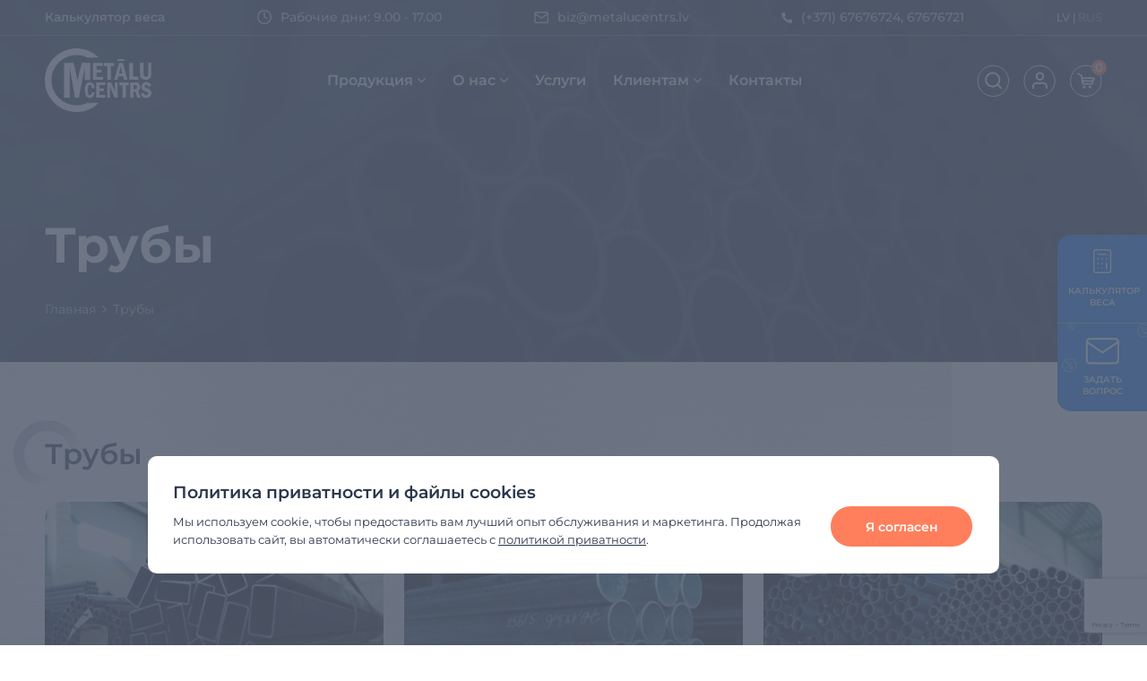

--- FILE ---
content_type: text/html; charset=UTF-8
request_url: https://metalucentrs.lv/ru/truby/
body_size: 8452
content:
<!DOCTYPE html>
<html lang="ru">
<head>
	
        <!-- Google tag (gtag.js) NEW GA4 -->
<script async src="https://www.googletagmanager.com/gtag/js?id=G-VCHJFHLPV9"></script>
<script>
  window.dataLayer = window.dataLayer || [];
  function gtag(){ dataLayer.push(arguments); }
  gtag('js', new Date());

  gtag('config', 'G-VCHJFHLPV9');
</script>

<!-- Google Tag Manager -->
<script>(function (w,d,s,l,i) { w[l]=w[l] || [];w[l].push( { 'gtm.start':
new Date().getTime(),event:'gtm.js' } );var f=d.getElementsByTagName(s)[0],
j=d.createElement(s),dl=l!='dataLayer'?'&l='+l:'';j.async=true;j.src=
'https://www.googletagmanager.com/gtm.js?id='+i+dl;f.parentNode.insertBefore(j,f);
 } )(window,document,'script','dataLayer','GTM-WBCGRR5');</script>
<!-- End Google Tag Manager -->

<script  >
    (function(c,l,a,r,i,t,y) { 
        c[a]=c[a]||function() { (c[a].q=c[a].q||[]).push(arguments) };
        t=l.createElement(r);t.async=1;t.src="https://www.clarity.ms/tag/"+i;
        y=l.getElementsByTagName(r)[0];y.parentNode.insertBefore(t,y);
    } )(window, document, "clarity", "script", "n6549bue5w");
</script>


<base href="https://metalucentrs.lv/ru/" />

<title>Трубы | Металлические трубы | Metālu Centrs</title>
<meta name="description" content="Трубы круглые, овальные, профильные, бесшовные и другие. Металлические трубы от компании Metālu Centrs из качественного металла, который служит десятилетиями.">
<meta name="keywords" content="">
<meta name="robots" content="index,follow">

<link rel="alternate" href="https://metalucentrs.lv/caurules/" hreflang="lv"/>
<link rel="alternate" href="https://metalucentrs.lv/caurules/" hreflang="x-default"/>
<link rel="alternate" href="https://metalucentrs.lv/ru/truby/" hreflang="ru"/>

<meta http-equiv="Content-Type" content="text/html; charset=UTF-8" />
<meta name="viewport" content="width=device-width, initial-scale=1, user-scalable=no">


<link rel="stylesheet" href="assets/minifyx/css/styles_pcfe9629dd3.css" type="text/css"/>


<script src="https://code.jquery.com/jquery-3.4.1.min.js"></script>
<script src="/assets/template/js/slick.min.js"></script>
<script src="/assets/template/js/jquery.fancybox.min.js"></script>
<script src="/assets/template/js/choices.min.js"></script>
<script src="/assets/template/js/common.js?v=1.2.5"></script>
<script src="/assets/template/js/wow.min.js"></script>
<script>
	new WOW().init();
</script>
<script>
    var pageId = 195;
    var ctx = "ru";
</script>

<!--  Favicon  -->
<link rel="icon" type="image/png" sizes="16x16" href="/assets/template/favicon/favicon-16x16.png">
<link rel="icon" type="image/png" sizes="32x32" href="/assets/template/favicon/favicon-32x32.png">
<link rel="apple-touch-icon" sizes="114x114" href="/assets/template/favicon/apple-touch-icon.png">
<link rel="manifest" href="/assets/template/favicon/site.webmanifest">
<link rel="mask-icon" href="/assets/template/favicon/safari-pinned-tab.svg" color="#5bbad5">
<link rel="shortcut icon" href="/assets/template/favicon/favicon.ico">
<meta name="msapplication-TileColor" content="#da532c">
<meta name="msapplication-config" content="/assets/template/favicon/browserconfig.xml">
<meta name="theme-color" content="#ffffff">

<!--  Facebook Open Graph  -->

<meta name="twitter:card" content="summary" />
<meta name="twitter:site" content="metalucentrs.lv" />
<meta property="og:type" content="website">
<meta property="og:url" content="https://metalucentrs.lv/ru/truby/">
<meta property="og:title" content="Трубы | Металлические трубы">
<meta property="og:image" content="https://metalucentrs.lv/assets/cache_image/categories-images/caurules/caurules-metalu-centrs_600x0_036.jpg">
<meta property="og:image:width" content="600">
<meta property="og:image:height" content="370">
<meta property="og:image:alt" content="стальные трубы">
<meta property="og:description" content="Трубы круглые, овальные, профильные, бесшовные и другие. Металлические трубы от компании Metālu Centrs из качественного металла, который служит десятилетиями.">
<meta property="og:site_name" content="Metālu Centrs">
	
<!--  dns-prefetch  -->
<link href='//fonts.googleapis.com' rel='dns-prefetch'>
<link href='//ajax.googleapis.com' rel='dns-prefetch'>
<link href='//cdn.jsdelivr.net' rel='dns-prefetch'>
<link href='//cdn.polyfill.io' rel='dns-prefetch'>
<link href='//cdnjs.cloudflare.com' rel='dns-prefetch'>
<link href='//unpkg.com/' rel='dns-prefetch'>

<script type="application/ld+json">
{
  "@context": "https://schema.org",
  "@type": "BreadcrumbList",
  "itemListElement": [{
        "@type": "ListItem",
        "position": 1,
        "name": "Главная",
        "item": "https://metalucentrs.lv/ru/glavnaya"
    },{
        "@type": "ListItem",
        "position": 2,
        "name": "Продукция",
        "item": "https://metalucentrs.lv/ru/produkcija/"
    },{
        "@type": "ListItem",
        "position": 3,
        "name": "Трубы",
        "item": "https://metalucentrs.lv/ru/truby/"
    }]
}
</script>    
<script>miniShop2Config = {"close_all_message":"\u0437\u0430\u043a\u0440\u044b\u0442\u044c \u0432\u0441\u0435","cssUrl":"\/assets\/components\/minishop2\/css\/web\/","jsUrl":"\/assets\/components\/minishop2\/js\/web\/","actionUrl":"\/assets\/components\/minishop2\/action.php","ctx":"web","price_format":[2,"."," "],"price_format_no_zeros":true,"weight_format":[3,"."," "],"weight_format_no_zeros":true};</script>
<script src="https://www.google.com/recaptcha/api.js?onload=ReCaptchaCallbackV3&render=6LfIoP4kAAAAAG0IGZlENJp_o898XfMgdyLs3RBX" async></script>
<script  >OfficeConfig={"cssUrl":"\/assets\/components\/office\/css\/","jsUrl":"\/assets\/components\/office\/js\/","actionUrl":"\/assets\/components\/office\/action.php","close_all_message":"\u0437\u0430\u043a\u0440\u044b\u0442\u044c \u0432\u0441\u0435","pageId":195,"csrf":"00305afd92c129a53c64f13a0f59d6bc"};</script>
</head>
<body id="top" class="tpl1 ">
    <!-- Google Tag Manager (noscript) -->
<noscript><iframe src="https://www.googletagmanager.com/ns.html?id=GTM-WBCGRR5"
height="0" width="0" style="display:none;visibility:hidden"></iframe></noscript>
<!-- End Google Tag Manager (noscript) -->
    
    
        
        
                                    
                        
                        
                                                                            
        
        
                                            
                                    
    













    <nav class="fixed-links">
    	<a href="klientam/kalkulyator-vesa/"><img src="assets/images/fixed-link1.svg" alt="calculator">КАЛЬКУЛЯТОР ВЕСА</a>
<a href="kontakti"><img src="assets/images/fixed-link2.svg" alt="question">ЗАДАТЬ ВОПРОС</a>
<!--<a href="akcii-i-novosti/"><img src="assets/images/fixed-link3.svg">АКЦИИ И НОВОСТИ</a>-->    </nav>

<a href="#top" class="totop"></a>
<div class="site-search">
	<form action="search/" method="GET">
		<input type="text" name="query" placeholder="Пожалуйста, введите слово или фразу, которую вы ищете" value="" required>
		<button>Искать</button>
	</form>
</div>
<nav class="mobile-menu">
	<div class="top flex">
		<form action="search/" method="GET">
    		<input type="text" name="query" placeholder="Пожалуйста, введите слово или фразу, которую вы ищете" value="" required>
    		<button>Искать</button>
    	</form>
		<div class="langs">
		    <a href="https://metalucentrs.lv/caurules/" class="">LV</a> | 
<a href="https://metalucentrs.lv/ru/truby/" class="active">RUS</a>		</div>
		<div class="links">
			<a href="#"></a>
			<a class="show-popup" href="#user-popup"></a>
			<a class="show-popup msMiniCart" href="#cart-popup"><span class="ms2_total_count">0</span></a>		</div>
		<a class="close"></a>
	</div>
	<div class="flex">
		<div class="left-side">
		    <ul><li class="first active"><a >Продукция <i class="fa fa-angle-down"></i></a><ul><li class="first active"><a href="https://metalucentrs.lv/ru/truby/">Трубы</a></li><li class=""><a href="https://metalucentrs.lv/ru/listy-stalnye/">Листы стальные</a></li><li class=""><a href="https://metalucentrs.lv/ru/polnotelye-sterzhni/">Полнотелые стержни</a></li><li class=""><a href="https://metalucentrs.lv/ru/balka-dvutavrovaya/">Балка двутавровая</a></li><li class=""><a href="https://metalucentrs.lv/ru/goryachekatanye-profili/">Горячекатаные профили</a></li><li class=""><a href="https://metalucentrs.lv/ru/holodnokatanye-profili/">Холоднокатаные профили</a></li><li class=""><a href="https://metalucentrs.lv/ru/nerzhaveyushhaya-stal-cvetnoj-metall/">Нержавеющая сталь/цветной металл</a></li><li class=""><a href="https://metalucentrs.lv/ru/armatura/">Арматура</a></li><li class="last"><a href="https://metalucentrs.lv/ru/prochee/">Прочее</a></li></ul></li><li class=""><a >О нас <i class="fa fa-angle-down"></i></a><ul><li class="first"><a href="https://metalucentrs.lv/ru/o-nas/missiya-kompanii">Миссия компании</a></li></ul></li><li class=""><a href="https://metalucentrs.lv/ru/uslugi">Услуги</a></li><li class=""><a >Клиентам <i class="fa fa-angle-down"></i></a><ul><li class="first"><a href="https://metalucentrs.lv/ru/klientam/kalkulyator-vesa/">Калькулятор веса</a></li><li class="last"><a href="https://metalucentrs.lv/ru/klientam/oplata-i-dostavka/">Оплата и доставка</a></li></ul></li><li class="last"><a href="https://metalucentrs.lv/ru/kontakti">Контакты</a></li></ul>            			<div class="contacts">
				<div class="item">
					Рабочие дни: 9.00 - 17.00				</div>
				<div class="item">
					<a href="tel:+37167676724">(+371) 67676724</a>, <a href="tel:+37167676721">67676721</a>				</div>
				<div class="item">
					 biz@metalucentrs.lv				</div>
			</div>
		</div>
		<div class="right-side">
			<div class="flex">
				<div class="col">
				    <ul><li class="first active"><a  class="catalog-link">Продукция <i class="fa fa-angle-down"></i></a></li><li class=""><a href="https://metalucentrs.lv/ru/o-nas/" class="">О нас <i class="fa fa-angle-down"></i></a><ul><li class="first"><a href="https://metalucentrs.lv/ru/o-nas/missiya-kompanii">Миссия компании</a></li></ul></li><li class=""><a href="https://metalucentrs.lv/ru/uslugi">Услуги</a></li><li class=""><a  class="">Клиентам <i class="fa fa-angle-down"></i></a><ul><li class="first"><a href="https://metalucentrs.lv/ru/klientam/kalkulyator-vesa/">Калькулятор веса</a></li><li class="last"><a href="https://metalucentrs.lv/ru/klientam/oplata-i-dostavka/">Оплата и доставка</a></li></ul></li><li class="last"><a href="https://metalucentrs.lv/ru/kontakti">Контакты</a></li></ul>				</div>
			</div>
		</div>
	</div>
</nav>
<header class="fixed-header">
	<div class="wrap flex">
		<div class="logo">
			<a href="https://metalucentrs.lv/ru/">
			    <img src="/assets/images/logo3.svg" alt="logo">
			</a>
		</div>
		<ul><li class="first active"><a  class="catalog-link">Продукция <i class="fa fa-angle-down"></i></a></li><li class=""><a href="https://metalucentrs.lv/ru/o-nas/" class="">О нас <i class="fa fa-angle-down"></i></a><ul><li class="first"><a href="https://metalucentrs.lv/ru/o-nas/missiya-kompanii">Миссия компании</a></li></ul></li><li class=""><a href="https://metalucentrs.lv/ru/uslugi">Услуги</a></li><li class=""><a  class="">Клиентам <i class="fa fa-angle-down"></i></a><ul><li class="first"><a href="https://metalucentrs.lv/ru/klientam/kalkulyator-vesa/">Калькулятор веса</a></li><li class="last"><a href="https://metalucentrs.lv/ru/klientam/oplata-i-dostavka/">Оплата и доставка</a></li></ul></li><li class="last"><a href="https://metalucentrs.lv/ru/kontakti">Контакты</a></li></ul>		<div class="langs">
			<a href="https://metalucentrs.lv/caurules/" class="">LV</a> | 
<a href="https://metalucentrs.lv/ru/truby/" class="active">RUS</a>		</div>
		<div class="links">
			<a class="search-link"></a>
			<a class="user-link"></a>
			<a class="cart-link msMiniCart"><span class="ms2_total_count">0</span></a>			<div class="cart-block msMiniCart">
        				Ваша корзина пуста!        			</div>			
    <div class="user-block anonim">
        <div class="buttons">
			<button data-target="#login-popup" class="login-btn show-popup">Войти</button>
			<button onclick="javascript:window.location = 'reg'">Регистрация</button>
		</div>
    </div>		</div>
		<button class="hamburger hamburger--spin" type="button">
			<span class="hamburger-box">
				<span class="hamburger-inner"></span>
			</span>
		</button>
	</div>
	<div class="catalog">
		<div class="wrap flex">
			<div class="item">
			<a href="https://metalucentrs.lv/ru/truby/" class="name">
				Трубы			</a>
			<ul><li class="first"><a href="https://metalucentrs.lv/ru/truby/profilnye-truby/">Профильные трубы</a></li><li class=""><a href="https://metalucentrs.lv/ru/truby/kruglye-truby/">Круглые трубы</a></li><li class=""><a href="https://metalucentrs.lv/ru/truby/besshovnye-truby/">Бесшовные трубы</a></li><li class=""><a href="https://metalucentrs.lv/ru/truby/vodogazoprovodnye-truby/">Водогазопроводные трубы</a></li><li class=""><a href="https://metalucentrs.lv/ru/truby/ovalnye-truby/">Овальные трубы</a></li><li class="last"><a href="https://metalucentrs.lv/ru/truby/ocinkovannye-truby/">Оцинкованные трубы</a></li></ul>		</div><div class="item">
			<a href="https://metalucentrs.lv/ru/listy-stalnye/" class="name">
				Листы стальные			</a>
			<ul><li class="first"><a href="https://metalucentrs.lv/ru/listy-stalnye/goryachekatanye-listy/">Горячекатаные листы</a></li><li class=""><a href="https://metalucentrs.lv/ru/listy-stalnye/holodnokatanye-listy/">Холоднокатаные листы</a></li><li class=""><a href="https://metalucentrs.lv/ru/listy-stalnye/goryachekatanye-riflenye-listy/">Горячекатаные рифленые листы</a></li><li class="last"><a href="https://metalucentrs.lv/ru/listy-stalnye/ocinkovannye-listy/">Оцинкованные листы</a></li></ul>		</div><div class="item">
			<a href="https://metalucentrs.lv/ru/polnotelye-sterzhni/" class="name">
				Полнотелые стержни			</a>
			<ul><li class="first"><a href="https://metalucentrs.lv/ru/polnotelye-sterzhni/polosy/">Полосы</a></li><li class=""><a href="https://metalucentrs.lv/ru/polnotelye-sterzhni/kvadraty/">Квадраты</a></li><li class=""><a href="https://metalucentrs.lv/ru/polnotelye-sterzhni/krugi/">Круги</a></li><li class="last"><a href="https://metalucentrs.lv/ru/polnotelye-sterzhni/shestigranniki/">Шестигранники</a></li></ul>		</div><div class="item">
			<a href="https://metalucentrs.lv/ru/balka-dvutavrovaya/" class="name">
				Балка двутавровая			</a>
			<ul><li class="first"><a href="https://metalucentrs.lv/ru/balka-dvutavrovaya/hea/">Балка HEA</a></li><li class=""><a href="https://metalucentrs.lv/ru/balka-dvutavrovaya/heb/">Балка HEB</a></li><li class=""><a href="https://metalucentrs.lv/ru/balka-dvutavrovaya/ipe/">Балка IPE</a></li><li class=""><a href="https://metalucentrs.lv/ru/balka-dvutavrovaya/ipn/">Балка IPN</a></li><li class="last"><a href="https://metalucentrs.lv/ru/balka-dvutavrovaya/t-profili/">Т-профили</a></li></ul>		</div><div class="item">
			<a href="https://metalucentrs.lv/ru/goryachekatanye-profili/" class="name">
				Горячекатаные профили			</a>
			<ul><li class="first"><a href="https://metalucentrs.lv/ru/goryachekatanye-profili/upn/">Швеллер UPN</a></li><li class=""><a href="https://metalucentrs.lv/ru/goryachekatanye-profili/upe/">Швеллер UPE</a></li><li class=""><a href="https://metalucentrs.lv/ru/goryachekatanye-profili/shveller/">Швеллер</a></li><li class=""><a href="https://metalucentrs.lv/ru/goryachekatanye-profili/ups/">Швеллер UPS</a></li><li class="last"><a href="https://metalucentrs.lv/ru/goryachekatanye-profili/ugolki/">Уголки</a></li></ul>		</div><div class="item">
			<a href="https://metalucentrs.lv/ru/holodnokatanye-profili/" class="name">
				Холоднокатаные профили			</a>
			<ul><li class="first"><a href="https://metalucentrs.lv/ru/holodnokatanye-profili/l-profili/">L-профили</a></li><li class=""><a href="https://metalucentrs.lv/ru/holodnokatanye-profili/u-profili/">U-профили</a></li><li class="last"><a href="https://metalucentrs.lv/ru/holodnokatanye-profili/s-profili/">С-профили</a></li></ul>		</div><div class="item">
			<a href="https://metalucentrs.lv/ru/nerzhaveyushhaya-stal-cvetnoj-metall/" class="name">
				Нержавеющая сталь/цветной металл			</a>
			<ul><li class="first"><a href="https://metalucentrs.lv/ru/nerzhaveyushhaya-stal-cvetnoj-metall/nerzhaveyushhaya-stal/">Нержавеющая сталь</a></li><li class=""><a href="https://metalucentrs.lv/ru/nerzhaveyushhaya-stal-cvetnoj-metall/alyuminij/">Алюминий</a></li><li class=""><a href="https://metalucentrs.lv/ru/nerzhaveyushhaya-stal-cvetnoj-metall/med/">Медь</a></li><li class=""><a href="https://metalucentrs.lv/ru/nerzhaveyushhaya-stal-cvetnoj-metall/latun/">Латунь</a></li><li class="last"><a href="https://metalucentrs.lv/ru/nerzhaveyushhaya-stal-cvetnoj-metall/bronza/">Бронза</a></li></ul>		</div><div class="item">
			<a href="https://metalucentrs.lv/ru/armatura/" class="name">
				Арматура			</a>
			<ul><li class="first"><a href="https://metalucentrs.lv/ru/armatura/armatoura/">Стальная арматура</a></li><li class="last"><a href="https://metalucentrs.lv/ru/armatura/armiruyushhaya-setka/">Армирующая сетка</a></li></ul>		</div><div class="item">
			<a href="https://metalucentrs.lv/ru/prochee/" class="name">
				Прочее			</a>
			<ul><li class="first"><a href="https://metalucentrs.lv/ru/prochee/provoloka/">Проволока</a></li><li class=""><a href="https://metalucentrs.lv/ru/prochee/setki/">Сетки</a></li><li class="last"><a href="https://metalucentrs.lv/ru/prochee/reznaya-setka/">Резная сетка</a></li></ul>		</div>			<div class="item">
							</div>
		</div>
	</div>
</header>

<div class="catalog-top-block other" style="background-image: url(assets/images/truby.jpg);">
	<header class="header">
		<div class="top-line">
			<div class="wrap flex">
				<div class="links">
					        		            		                		                		                    		                		            		    <a title="Калькулятор веса" href="https://metalucentrs.lv/ru/klientam/kalkulyator-vesa/">Калькулятор веса</a>				</div>
				<div class="hours">
					Рабочие дни: 9.00 - 17.00				</div>
				<a href="mailto:biz@metalucentrs.lv" class="mail">biz@metalucentrs.lv</a>
				<div class="phones">
					<a href="tel:+37167676724">(+371) 67676724</a>, <a href="tel:+37167676721">67676721</a>				</div>
				<div class="langs">
					<a href="https://metalucentrs.lv/caurules/" class="">LV</a> | 
<a href="https://metalucentrs.lv/ru/truby/" class="active">RUS</a>				</div>
			</div>
		</div>
		<div class="head">
			<div class="wrap flex">
				<div class="logo">
					<a href="https://metalucentrs.lv/ru/"><img src="/assets/images/logo.svg" alt="logo"></a>
				</div>
				<ul><li class="first active"><a  class="catalog-link">Продукция <i class="fa fa-angle-down"></i></a></li><li class=""><a href="https://metalucentrs.lv/ru/o-nas/" class="">О нас <i class="fa fa-angle-down"></i></a><ul><li class="first"><a href="https://metalucentrs.lv/ru/o-nas/missiya-kompanii">Миссия компании</a></li></ul></li><li class=""><a href="https://metalucentrs.lv/ru/uslugi">Услуги</a></li><li class=""><a  class="">Клиентам <i class="fa fa-angle-down"></i></a><ul><li class="first"><a href="https://metalucentrs.lv/ru/klientam/kalkulyator-vesa/">Калькулятор веса</a></li><li class="last"><a href="https://metalucentrs.lv/ru/klientam/oplata-i-dostavka/">Оплата и доставка</a></li></ul></li><li class="last"><a href="https://metalucentrs.lv/ru/kontakti">Контакты</a></li></ul>				<div class="langs">
					<a href="https://metalucentrs.lv/caurules/" class="">LV</a> | 
<a href="https://metalucentrs.lv/ru/truby/" class="active">RUS</a>				</div>
				<div class="links">
					<a class="search-link"></a>
			        <a class="user-link"></a>
					<a class="cart-link msMiniCart"><span class="ms2_total_count">0</span></a>        			<div class="cart-block msMiniCart">
                				Ваша корзина пуста!                			</div>					
    <div class="user-block anonim">
        <div class="buttons">
			<button data-target="#login-popup" class="login-btn show-popup">Войти</button>
			<button onclick="javascript:window.location = 'reg'">Регистрация</button>
		</div>
    </div>				</div>
				<button class="hamburger hamburger--spin" type="button">
					<span class="hamburger-box">
						<span class="hamburger-inner"></span>
					</span>
				</button>
			</div>
		</div>
		<div class="catalog">
			<div class="wrap flex">
				<div class="item">
			<a href="https://metalucentrs.lv/ru/truby/" class="name">
				Трубы			</a>
			<ul><li class="first"><a href="https://metalucentrs.lv/ru/truby/profilnye-truby/">Профильные трубы</a></li><li class=""><a href="https://metalucentrs.lv/ru/truby/kruglye-truby/">Круглые трубы</a></li><li class=""><a href="https://metalucentrs.lv/ru/truby/besshovnye-truby/">Бесшовные трубы</a></li><li class=""><a href="https://metalucentrs.lv/ru/truby/vodogazoprovodnye-truby/">Водогазопроводные трубы</a></li><li class=""><a href="https://metalucentrs.lv/ru/truby/ovalnye-truby/">Овальные трубы</a></li><li class="last"><a href="https://metalucentrs.lv/ru/truby/ocinkovannye-truby/">Оцинкованные трубы</a></li></ul>		</div><div class="item">
			<a href="https://metalucentrs.lv/ru/listy-stalnye/" class="name">
				Листы стальные			</a>
			<ul><li class="first"><a href="https://metalucentrs.lv/ru/listy-stalnye/goryachekatanye-listy/">Горячекатаные листы</a></li><li class=""><a href="https://metalucentrs.lv/ru/listy-stalnye/holodnokatanye-listy/">Холоднокатаные листы</a></li><li class=""><a href="https://metalucentrs.lv/ru/listy-stalnye/goryachekatanye-riflenye-listy/">Горячекатаные рифленые листы</a></li><li class="last"><a href="https://metalucentrs.lv/ru/listy-stalnye/ocinkovannye-listy/">Оцинкованные листы</a></li></ul>		</div><div class="item">
			<a href="https://metalucentrs.lv/ru/polnotelye-sterzhni/" class="name">
				Полнотелые стержни			</a>
			<ul><li class="first"><a href="https://metalucentrs.lv/ru/polnotelye-sterzhni/polosy/">Полосы</a></li><li class=""><a href="https://metalucentrs.lv/ru/polnotelye-sterzhni/kvadraty/">Квадраты</a></li><li class=""><a href="https://metalucentrs.lv/ru/polnotelye-sterzhni/krugi/">Круги</a></li><li class="last"><a href="https://metalucentrs.lv/ru/polnotelye-sterzhni/shestigranniki/">Шестигранники</a></li></ul>		</div><div class="item">
			<a href="https://metalucentrs.lv/ru/balka-dvutavrovaya/" class="name">
				Балка двутавровая			</a>
			<ul><li class="first"><a href="https://metalucentrs.lv/ru/balka-dvutavrovaya/hea/">Балка HEA</a></li><li class=""><a href="https://metalucentrs.lv/ru/balka-dvutavrovaya/heb/">Балка HEB</a></li><li class=""><a href="https://metalucentrs.lv/ru/balka-dvutavrovaya/ipe/">Балка IPE</a></li><li class=""><a href="https://metalucentrs.lv/ru/balka-dvutavrovaya/ipn/">Балка IPN</a></li><li class="last"><a href="https://metalucentrs.lv/ru/balka-dvutavrovaya/t-profili/">Т-профили</a></li></ul>		</div><div class="item">
			<a href="https://metalucentrs.lv/ru/goryachekatanye-profili/" class="name">
				Горячекатаные профили			</a>
			<ul><li class="first"><a href="https://metalucentrs.lv/ru/goryachekatanye-profili/upn/">Швеллер UPN</a></li><li class=""><a href="https://metalucentrs.lv/ru/goryachekatanye-profili/upe/">Швеллер UPE</a></li><li class=""><a href="https://metalucentrs.lv/ru/goryachekatanye-profili/shveller/">Швеллер</a></li><li class=""><a href="https://metalucentrs.lv/ru/goryachekatanye-profili/ups/">Швеллер UPS</a></li><li class="last"><a href="https://metalucentrs.lv/ru/goryachekatanye-profili/ugolki/">Уголки</a></li></ul>		</div><div class="item">
			<a href="https://metalucentrs.lv/ru/holodnokatanye-profili/" class="name">
				Холоднокатаные профили			</a>
			<ul><li class="first"><a href="https://metalucentrs.lv/ru/holodnokatanye-profili/l-profili/">L-профили</a></li><li class=""><a href="https://metalucentrs.lv/ru/holodnokatanye-profili/u-profili/">U-профили</a></li><li class="last"><a href="https://metalucentrs.lv/ru/holodnokatanye-profili/s-profili/">С-профили</a></li></ul>		</div><div class="item">
			<a href="https://metalucentrs.lv/ru/nerzhaveyushhaya-stal-cvetnoj-metall/" class="name">
				Нержавеющая сталь/цветной металл			</a>
			<ul><li class="first"><a href="https://metalucentrs.lv/ru/nerzhaveyushhaya-stal-cvetnoj-metall/nerzhaveyushhaya-stal/">Нержавеющая сталь</a></li><li class=""><a href="https://metalucentrs.lv/ru/nerzhaveyushhaya-stal-cvetnoj-metall/alyuminij/">Алюминий</a></li><li class=""><a href="https://metalucentrs.lv/ru/nerzhaveyushhaya-stal-cvetnoj-metall/med/">Медь</a></li><li class=""><a href="https://metalucentrs.lv/ru/nerzhaveyushhaya-stal-cvetnoj-metall/latun/">Латунь</a></li><li class="last"><a href="https://metalucentrs.lv/ru/nerzhaveyushhaya-stal-cvetnoj-metall/bronza/">Бронза</a></li></ul>		</div><div class="item">
			<a href="https://metalucentrs.lv/ru/armatura/" class="name">
				Арматура			</a>
			<ul><li class="first"><a href="https://metalucentrs.lv/ru/armatura/armatoura/">Стальная арматура</a></li><li class="last"><a href="https://metalucentrs.lv/ru/armatura/armiruyushhaya-setka/">Армирующая сетка</a></li></ul>		</div><div class="item">
			<a href="https://metalucentrs.lv/ru/prochee/" class="name">
				Прочее			</a>
			<ul><li class="first"><a href="https://metalucentrs.lv/ru/prochee/provoloka/">Проволока</a></li><li class=""><a href="https://metalucentrs.lv/ru/prochee/setki/">Сетки</a></li><li class="last"><a href="https://metalucentrs.lv/ru/prochee/reznaya-setka/">Резная сетка</a></li></ul>		</div>				<div class="item">
									</div>
			</div>
		</div>
	</header>
	<div class="wrap">
		<div class="content">
		    			<h1>Трубы</h1>
			<div class="navi">
			        <a href="https://metalucentrs.lv/ru/" title="Главная">Главная</a> <i class="fa fa-angle-right"></i>  Трубы			</div>
		</div>
	</div>
</div>                                                            
                                                                        <div class="categories-page">
	<div class="wrap">
		<div class="block-name">
			Трубы		</div>
		<div class="flex">
		    <div class="item wow fadeInUp" style="background: url('/assets/cache_image/categories-images/caurules/profilcaurules-metalu-centrs_430x265_bae.jpg') center/cover;" data-wow-duration="2s" data-wow-delay="0.1s">
        				<a href="https://metalucentrs.lv/ru/truby/profilnye-truby/">Профильные трубы <i class="fa fa-angle-right"></i></a>
        			</div>
<div class="item wow fadeInUp" style="background: url('/assets/cache_image/categories-images/caurules/apalcaurules-metalu-centrs_430x265_bae.jpg') center/cover;" data-wow-duration="2s" data-wow-delay="0.2s">
        				<a href="https://metalucentrs.lv/ru/truby/kruglye-truby/">Круглые трубы <i class="fa fa-angle-right"></i></a>
        			</div>
<div class="item wow fadeInUp" style="background: url('/assets/cache_image/categories-images/caurules/bezsuvju-caurules-metalu-centrs_430x265_bae.jpg') center/cover;" data-wow-duration="2s" data-wow-delay="0.3s">
        				<a href="https://metalucentrs.lv/ru/truby/besshovnye-truby/">Бесшовные трубы <i class="fa fa-angle-right"></i></a>
        			</div>
<div class="item wow fadeInUp" style="background: url('/assets/cache_image/categories-images/caurules/udens-gazesvadu-caurules-metalu-centrs_430x265_bae.jpg') center/cover;" data-wow-duration="2s" data-wow-delay="0.4s">
        				<a href="https://metalucentrs.lv/ru/truby/vodogazoprovodnye-truby/">Водогазопроводные трубы <i class="fa fa-angle-right"></i></a>
        			</div>
<div class="item wow fadeInUp" style="background: url('/assets/cache_image/categories-images/caurules/ovalas-caurules-metalu-centrs_430x265_bae.jpg') center/cover;" data-wow-duration="2s" data-wow-delay="0.5s">
        				<a href="https://metalucentrs.lv/ru/truby/ovalnye-truby/">Овальные трубы <i class="fa fa-angle-right"></i></a>
        			</div>
<div class="item wow fadeInUp" style="background: url('/assets/cache_image/categories-images/caurules/cinkotas-caurules-metalu-centrs_430x265_bae.jpg') center/cover;" data-wow-duration="2s" data-wow-delay="0.6s">
        				<a href="https://metalucentrs.lv/ru/truby/ocinkovannye-truby/">Оцинкованные трубы <i class="fa fa-angle-right"></i></a>
        			</div>		</div>
	</div>
</div>                                                    
                                                
                                                                        <div class="text-page pad">
	<div class="wrap">
		<div class="block-name">
			Трубы		</div>
		<p class="big">Мы предлагаем круглые, овальные, профильные, бесшовные трубы. Они активно используется в различных областях промышленности и в сельском хозяйстве.</p>
<p>Благодаря наличию продольных граней <strong>труба </strong>обладает высокой жесткостью, механической устойчивостью и долгим сроком службы, что вместе с полой формой облегчает массу высокопрочных металлоконструкций и понижает нагрузку на фундамент.</p>
<p>Наши трубы находят применение в производстве стальной мебели, тренажеров, лесопромышленных устройств, выпуске трубопроводов, ограждений, строительных стеллажей, отопительного оборудования и в других сферах. Трубы выпускаются из качественного металла, который служит десятилетиями без потери первозданного вида.</p>	</div>
</div>                                                    
                                                
                                                
                    
	
    
    <div class="bottom-subscribe-block">
	<div class="wrap flex">
		<div class="social">
			<span>Следите за нами:</span> 
			<a href="https://facebook.com/"><img src="assets/images/social1.svg" alt="facebook"></a>			<a href="https://twitter.com/"><img src="assets/images/social2.svg" alt="twitter"></a>		</div>
		<div class="text">
			<span>Подпишитесь на новости</span>
			Подпишитесь на новости и не пропустите более выгодные предложения		</div>
		<form action="" method="post" class="ajax_form" id="subscribe-form">
                    <input type="hidden" name="formname" value="Subscribe Form" />
                    <input type="hidden" name="id" value="195">
                    
                    
    <span class="error_g-recaptcha-response error"></span>
    <input type="hidden" name="g-recaptcha-response">
                    
                    <input type="text" name="email" required placeholder="Ваш e-mail">
                    <button type="submit"></button>
                
	<input type="hidden" name="af_action" value="ee12b69b2f353c719ff70fb63a0ff496" />
</form>	</div>
</div>

<footer class="footer">
    <div class="wrap">
    	<div class="flex">
    		<div class="logo">
    			<a href="https://metalucentrs.lv/ru/"><img src="/assets/images/logo2.svg" alt="logo"></a>
    			<ul>
    				<li>ул. Ритаусмас 2, LV-1058<br>Рига, Латвия</li>
    				<li>Рабочие дни: 9.00 - 17.00<br>Суббота, Воскресенье - выходной</li>
    			</ul>
    		</div>
    		<nav class="flex">
    			<ul>
    				<li><span>ДЛЯ КЛИЕНТОВ</span></li>
    				    				                		                    		                    		            <li><a title="Калькулятор веса" href="https://metalucentrs.lv/ru/klientam/kalkulyator-vesa/">Калькулятор веса</a></li>
            		                    		            		        				                		                    		                    		            <li><a title="Оплата и доставка" href="https://metalucentrs.lv/ru/klientam/oplata-i-dostavka/">Оплата и доставка</a></li>
            		                    		            		        				                		                    		                    		            <li><a title="Стандарты" href="https://metalucentrs.lv/ru/standarty">Стандарты</a></li>
            		                    		            		        			</ul>
    			<ul>
    				<li><span>О НАС</span></li>
    				    				                		                    		                    		            <li><a title="О нас" href="https://metalucentrs.lv/ru/o-nas/">О нас</a></li>
            		                    		            		        				                		                    		                    		            <li><a title="Услуги" href="https://metalucentrs.lv/ru/uslugi">Услуги</a></li>
            		                    		            		        				                		                    		                    		            <li><a title="Контакты" href="https://metalucentrs.lv/ru/kontakti">Контакты</a></li>
            		                    		            		        			</ul>
    			<ul>
    				<li><span>НАША ПРОДУКЦИЯ</span></li>
    				    				        				        <li  class="first active"><a href="https://metalucentrs.lv/ru/truby/" title="https://metalucentrs.lv/ru/truby/" >Трубы</a></li><li ><a href="https://metalucentrs.lv/ru/listy-stalnye/" title="https://metalucentrs.lv/ru/listy-stalnye/" >Листы стальные</a></li><li ><a href="https://metalucentrs.lv/ru/polnotelye-sterzhni/" title="https://metalucentrs.lv/ru/polnotelye-sterzhni/" >Полнотелые стержни</a></li><li ><a href="https://metalucentrs.lv/ru/balka-dvutavrovaya/" title="https://metalucentrs.lv/ru/balka-dvutavrovaya/" >Балка двутавровая</a></li><li ><a href="https://metalucentrs.lv/ru/goryachekatanye-profili/" title="https://metalucentrs.lv/ru/goryachekatanye-profili/" >Горячекатаные профили</a></li><li ><a href="https://metalucentrs.lv/ru/holodnokatanye-profili/" title="https://metalucentrs.lv/ru/holodnokatanye-profili/" >Холоднокатаные профили</a></li><li ><a href="https://metalucentrs.lv/ru/nerzhaveyushhaya-stal-cvetnoj-metall/" title="https://metalucentrs.lv/ru/nerzhaveyushhaya-stal-cvetnoj-metall/" >Нержавеющая сталь/цветной металл</a></li><li ><a href="https://metalucentrs.lv/ru/armatura/" title="https://metalucentrs.lv/ru/armatura/" >Арматура</a></li><li  class="last"><a href="https://metalucentrs.lv/ru/prochee/" title="https://metalucentrs.lv/ru/prochee/" >Прочее</a></li>    				            		        			</ul>
    		</nav>
    		<div class="contacts">
    		        		        <a href="tel:+37167676724" class="phone">(+371) 67-67-67-24</a>
    		        		        <a href="tel:+37167676721" class="phone">(+371) 67-67-67-21</a>
    		        			<a href="mailto:biz@metalucentrs.lv" class="mail">biz@metalucentrs.lv</a>
    			<button onclick="javascript:window.location = 'kontakti'">Напишите нам <i class="fa fa-angle-right"></i></button>
    		</div>
    	</div>
    	<div class="line"></div>
    	<div class="flex">
    		<div class="copy">
    			© 2026 SIA "Metālu Centrs"    		</div>
    		<div class="links">
    		        		        		            		            		                		            		        		            		            		                		            		        		    <a title="Политика конфиденциальности" href="https://metalucentrs.lv/ru/privacy-policy">Политика конфиденциальности</a> | <a title="Статьи" href="https://metalucentrs.lv/ru/stati/">Статьи</a>    		</div>
    		<div class="dev">
    			Разработка сайта: <a href="https://devnrise.com/"><img src="/assets/images/dev.svg" alt="devnrise"></a>
    		</div>
    	</div>
    </div>
</footer>    
    <div class="popup popup-cart" id="cart-popup">
    <div class="window">
        <a class="close"></a>
        <div class="cart-block msMiniCart">
    				Ваша корзина пуста!    			</div>    </div>
</div>

<div class="popup p2" id="question-popup">
    <form action="" method="post" class="window big ajax_form">
            	    <input type="hidden" name="formname" value="Question Form" />
                    <input type="hidden" name="id" value="195">
            		<a class="close"></a>
            		<div class="name">
            			Задать вопрос            		</div>
            		<div class="flex">
            			<input type="text" name="fullname" placeholder="Ваше имя и фамилия*" required>
            			<input type="text" name="company" placeholder="Компания">
            			<input type="text" name="phone" placeholder="Ваш телефон">
            			<input type="text" name="email" placeholder="Ваш e-mail*" required>
            		</div>
            		<textarea name="message" placeholder="Ваше сообщение*" required></textarea>
            		<div class="bottom-text mb">
            			* - Обязательные поля            		</div>
            		
            		
    <span class="error_g-recaptcha-response error"></span>
    <input type="hidden" name="g-recaptcha-response">
            		
            		<input type="checkbox" name="agreee" class="checkbox" id="agree2" required><label for="agree2">Я ознакомился с <a href="">политикой конфиденциальности</a> и согласен с ее правилами.</label>
            		<button type="submit" class="other">Отправить</button>
            	
	<input type="hidden" name="af_action" value="9bb15de38b1914dade8031769f707df7" />
</form></div>


    <div class="popup popup-anonim" id="user-popup">
        <div class="window">
            <a class="close"></a>
            <div class="vertical-buttons">
                <button data-target="#login-popup" class="login-btn show-popup">Войти</button>
                <button onclick="javascript:window.location = 'reg'">Регистрация</button>
            </div>
        </div>
    </div>


<div class="popup popup-login" id="login-popup">
	<div class="window">
		<a class="close"></a>
		<div class="name">
			Войти как существующий клиент		</div>
		<div id="office-auth-form">
	                <form method="post" id="office-auth-login">
        	            <input type="text" name="username" value="" placeholder="Ваш e-mail*" required>
                		<input type="password" name="password" value="" placeholder="Пароль*" required>
                		<input type="hidden" name="action" value="auth/formLogin"/>
                		<input type="hidden" name="return" value=""/>
                		<button type="submit">Войти</button>
            		</form>
        		</div>		
		<div class="flex">
			<div class="bottom-text">
				* - Обязательные поля			</div>
			<a href="reset-pass" class="bottom-link">Забыли пароль?</a>
		</div>
	</div>
</div>


<div class="popup p3 success" id="success-popup">
	<div class="window big">
		<a class="close"></a>
		<div class="finish">
			<h2>Спасибо!</h2>
<h3>Ваше сообщение успешно отправлено.</h3>
<p>Мы ответим вам в ближайшее время.</p>		</div>
	</div>
</div>

<div class="popup p3 success" id="success-popup">
	<div class="window big">
		<a class="close"></a>
		<div class="finish">
			<h2>Спасибо!</h2>
<h3>Ваше сообщение успешно отправлено.</h3>
<p>Мы ответим вам в ближайшее время.</p>		</div>
	</div>
</div>

<div class="popup p3 success" id="subscribe-success-popup">
	<div class="window big">
		<a class="close"></a>
		<div class="finish">
			<h2>Спасибо!</h2>
<h3>Вы подписались на новости от Metālu Centrs.</h3>		</div>
	</div>
</div>

    <div class="cookies-block">
    	<div class="content">
    		<div class="wrap">
    			<div class="block">
    				<h2>Политика приватности и файлы cookies</h2>
<p>Мы используем cookie, чтобы предоставить вам лучший опыт обслуживания и маркетинга. Продолжая использовать сайт, вы автоматически соглашаетесь с <a href="">политикой приватности</a>.</p>    				<button>Я согласен <span></span></button>
    			</div>
    		</div>
    	</div>
    </div>
<script src="//cdn.jsdelivr.net/npm/sweetalert2@9"></script>
<script src="/assets/components/sweetalert2/js/default.min.js"></script>
<script>document.addEventListener('DOMContentLoaded', function(){ SweetAlert2.initialize({"position":"top-end","timer":3000,"showConfirmButton":false,"toast":true,"width":"19rem"},{"ajaxform":true,"minishop2":true,"office":true,"msoneclick":true}) })</script>
<script src="/assets/components/minishop2/js/web/default.js?v=8f9b1d9806"></script>
<script src="/assets/components/minishop2/js/web/lib/jquery.jgrowl.min.js"></script>
<script src="/assets/components/minishop2/js/web/message_settings.js"></script>
<script src="/assets/components/ajaxform/js/default.js"></script>
<script  >AjaxForm.initialize({"assetsUrl":"\/assets\/components\/ajaxform\/","actionUrl":"\/assets\/components\/ajaxform\/action.php","closeMessage":"\u0437\u0430\u043a\u0440\u044b\u0442\u044c \u0432\u0441\u0435","formSelector":"form.ajax_form","pageId":195});</script>

        <script>
            var ReCaptchaCallbackV3 = function() {
                grecaptcha.ready(function() {
                    grecaptcha.reset = grecaptchaExecute;
                    grecaptcha.reset();
                });
            };
            function grecaptchaExecute() {
                grecaptcha.execute("6LfIoP4kAAAAAG0IGZlENJp_o898XfMgdyLs3RBX", { action: "ajaxform" }).then(function(token) {
                    var fieldsToken = document.querySelectorAll("[name ='g-recaptcha-response']");
                    Array.prototype.forEach.call(fieldsToken, function(el, i){
                        el.value = token;
                    });
                });
            };
            // обновляем капчу каждую минуту
            setInterval(function() {
                grecaptcha.reset();
            }, 60000);
        </script>
    
<script src="/assets/components/office/js/main/default.js"></script>
<script src="/assets/components/office/js/auth/default_custom.js"></script>
</body>
</html>

--- FILE ---
content_type: text/html; charset=utf-8
request_url: https://www.google.com/recaptcha/api2/anchor?ar=1&k=6LfIoP4kAAAAAG0IGZlENJp_o898XfMgdyLs3RBX&co=aHR0cHM6Ly9tZXRhbHVjZW50cnMubHY6NDQz&hl=en&v=PoyoqOPhxBO7pBk68S4YbpHZ&size=invisible&anchor-ms=20000&execute-ms=30000&cb=me8rjd31n25a
body_size: 48627
content:
<!DOCTYPE HTML><html dir="ltr" lang="en"><head><meta http-equiv="Content-Type" content="text/html; charset=UTF-8">
<meta http-equiv="X-UA-Compatible" content="IE=edge">
<title>reCAPTCHA</title>
<style type="text/css">
/* cyrillic-ext */
@font-face {
  font-family: 'Roboto';
  font-style: normal;
  font-weight: 400;
  font-stretch: 100%;
  src: url(//fonts.gstatic.com/s/roboto/v48/KFO7CnqEu92Fr1ME7kSn66aGLdTylUAMa3GUBHMdazTgWw.woff2) format('woff2');
  unicode-range: U+0460-052F, U+1C80-1C8A, U+20B4, U+2DE0-2DFF, U+A640-A69F, U+FE2E-FE2F;
}
/* cyrillic */
@font-face {
  font-family: 'Roboto';
  font-style: normal;
  font-weight: 400;
  font-stretch: 100%;
  src: url(//fonts.gstatic.com/s/roboto/v48/KFO7CnqEu92Fr1ME7kSn66aGLdTylUAMa3iUBHMdazTgWw.woff2) format('woff2');
  unicode-range: U+0301, U+0400-045F, U+0490-0491, U+04B0-04B1, U+2116;
}
/* greek-ext */
@font-face {
  font-family: 'Roboto';
  font-style: normal;
  font-weight: 400;
  font-stretch: 100%;
  src: url(//fonts.gstatic.com/s/roboto/v48/KFO7CnqEu92Fr1ME7kSn66aGLdTylUAMa3CUBHMdazTgWw.woff2) format('woff2');
  unicode-range: U+1F00-1FFF;
}
/* greek */
@font-face {
  font-family: 'Roboto';
  font-style: normal;
  font-weight: 400;
  font-stretch: 100%;
  src: url(//fonts.gstatic.com/s/roboto/v48/KFO7CnqEu92Fr1ME7kSn66aGLdTylUAMa3-UBHMdazTgWw.woff2) format('woff2');
  unicode-range: U+0370-0377, U+037A-037F, U+0384-038A, U+038C, U+038E-03A1, U+03A3-03FF;
}
/* math */
@font-face {
  font-family: 'Roboto';
  font-style: normal;
  font-weight: 400;
  font-stretch: 100%;
  src: url(//fonts.gstatic.com/s/roboto/v48/KFO7CnqEu92Fr1ME7kSn66aGLdTylUAMawCUBHMdazTgWw.woff2) format('woff2');
  unicode-range: U+0302-0303, U+0305, U+0307-0308, U+0310, U+0312, U+0315, U+031A, U+0326-0327, U+032C, U+032F-0330, U+0332-0333, U+0338, U+033A, U+0346, U+034D, U+0391-03A1, U+03A3-03A9, U+03B1-03C9, U+03D1, U+03D5-03D6, U+03F0-03F1, U+03F4-03F5, U+2016-2017, U+2034-2038, U+203C, U+2040, U+2043, U+2047, U+2050, U+2057, U+205F, U+2070-2071, U+2074-208E, U+2090-209C, U+20D0-20DC, U+20E1, U+20E5-20EF, U+2100-2112, U+2114-2115, U+2117-2121, U+2123-214F, U+2190, U+2192, U+2194-21AE, U+21B0-21E5, U+21F1-21F2, U+21F4-2211, U+2213-2214, U+2216-22FF, U+2308-230B, U+2310, U+2319, U+231C-2321, U+2336-237A, U+237C, U+2395, U+239B-23B7, U+23D0, U+23DC-23E1, U+2474-2475, U+25AF, U+25B3, U+25B7, U+25BD, U+25C1, U+25CA, U+25CC, U+25FB, U+266D-266F, U+27C0-27FF, U+2900-2AFF, U+2B0E-2B11, U+2B30-2B4C, U+2BFE, U+3030, U+FF5B, U+FF5D, U+1D400-1D7FF, U+1EE00-1EEFF;
}
/* symbols */
@font-face {
  font-family: 'Roboto';
  font-style: normal;
  font-weight: 400;
  font-stretch: 100%;
  src: url(//fonts.gstatic.com/s/roboto/v48/KFO7CnqEu92Fr1ME7kSn66aGLdTylUAMaxKUBHMdazTgWw.woff2) format('woff2');
  unicode-range: U+0001-000C, U+000E-001F, U+007F-009F, U+20DD-20E0, U+20E2-20E4, U+2150-218F, U+2190, U+2192, U+2194-2199, U+21AF, U+21E6-21F0, U+21F3, U+2218-2219, U+2299, U+22C4-22C6, U+2300-243F, U+2440-244A, U+2460-24FF, U+25A0-27BF, U+2800-28FF, U+2921-2922, U+2981, U+29BF, U+29EB, U+2B00-2BFF, U+4DC0-4DFF, U+FFF9-FFFB, U+10140-1018E, U+10190-1019C, U+101A0, U+101D0-101FD, U+102E0-102FB, U+10E60-10E7E, U+1D2C0-1D2D3, U+1D2E0-1D37F, U+1F000-1F0FF, U+1F100-1F1AD, U+1F1E6-1F1FF, U+1F30D-1F30F, U+1F315, U+1F31C, U+1F31E, U+1F320-1F32C, U+1F336, U+1F378, U+1F37D, U+1F382, U+1F393-1F39F, U+1F3A7-1F3A8, U+1F3AC-1F3AF, U+1F3C2, U+1F3C4-1F3C6, U+1F3CA-1F3CE, U+1F3D4-1F3E0, U+1F3ED, U+1F3F1-1F3F3, U+1F3F5-1F3F7, U+1F408, U+1F415, U+1F41F, U+1F426, U+1F43F, U+1F441-1F442, U+1F444, U+1F446-1F449, U+1F44C-1F44E, U+1F453, U+1F46A, U+1F47D, U+1F4A3, U+1F4B0, U+1F4B3, U+1F4B9, U+1F4BB, U+1F4BF, U+1F4C8-1F4CB, U+1F4D6, U+1F4DA, U+1F4DF, U+1F4E3-1F4E6, U+1F4EA-1F4ED, U+1F4F7, U+1F4F9-1F4FB, U+1F4FD-1F4FE, U+1F503, U+1F507-1F50B, U+1F50D, U+1F512-1F513, U+1F53E-1F54A, U+1F54F-1F5FA, U+1F610, U+1F650-1F67F, U+1F687, U+1F68D, U+1F691, U+1F694, U+1F698, U+1F6AD, U+1F6B2, U+1F6B9-1F6BA, U+1F6BC, U+1F6C6-1F6CF, U+1F6D3-1F6D7, U+1F6E0-1F6EA, U+1F6F0-1F6F3, U+1F6F7-1F6FC, U+1F700-1F7FF, U+1F800-1F80B, U+1F810-1F847, U+1F850-1F859, U+1F860-1F887, U+1F890-1F8AD, U+1F8B0-1F8BB, U+1F8C0-1F8C1, U+1F900-1F90B, U+1F93B, U+1F946, U+1F984, U+1F996, U+1F9E9, U+1FA00-1FA6F, U+1FA70-1FA7C, U+1FA80-1FA89, U+1FA8F-1FAC6, U+1FACE-1FADC, U+1FADF-1FAE9, U+1FAF0-1FAF8, U+1FB00-1FBFF;
}
/* vietnamese */
@font-face {
  font-family: 'Roboto';
  font-style: normal;
  font-weight: 400;
  font-stretch: 100%;
  src: url(//fonts.gstatic.com/s/roboto/v48/KFO7CnqEu92Fr1ME7kSn66aGLdTylUAMa3OUBHMdazTgWw.woff2) format('woff2');
  unicode-range: U+0102-0103, U+0110-0111, U+0128-0129, U+0168-0169, U+01A0-01A1, U+01AF-01B0, U+0300-0301, U+0303-0304, U+0308-0309, U+0323, U+0329, U+1EA0-1EF9, U+20AB;
}
/* latin-ext */
@font-face {
  font-family: 'Roboto';
  font-style: normal;
  font-weight: 400;
  font-stretch: 100%;
  src: url(//fonts.gstatic.com/s/roboto/v48/KFO7CnqEu92Fr1ME7kSn66aGLdTylUAMa3KUBHMdazTgWw.woff2) format('woff2');
  unicode-range: U+0100-02BA, U+02BD-02C5, U+02C7-02CC, U+02CE-02D7, U+02DD-02FF, U+0304, U+0308, U+0329, U+1D00-1DBF, U+1E00-1E9F, U+1EF2-1EFF, U+2020, U+20A0-20AB, U+20AD-20C0, U+2113, U+2C60-2C7F, U+A720-A7FF;
}
/* latin */
@font-face {
  font-family: 'Roboto';
  font-style: normal;
  font-weight: 400;
  font-stretch: 100%;
  src: url(//fonts.gstatic.com/s/roboto/v48/KFO7CnqEu92Fr1ME7kSn66aGLdTylUAMa3yUBHMdazQ.woff2) format('woff2');
  unicode-range: U+0000-00FF, U+0131, U+0152-0153, U+02BB-02BC, U+02C6, U+02DA, U+02DC, U+0304, U+0308, U+0329, U+2000-206F, U+20AC, U+2122, U+2191, U+2193, U+2212, U+2215, U+FEFF, U+FFFD;
}
/* cyrillic-ext */
@font-face {
  font-family: 'Roboto';
  font-style: normal;
  font-weight: 500;
  font-stretch: 100%;
  src: url(//fonts.gstatic.com/s/roboto/v48/KFO7CnqEu92Fr1ME7kSn66aGLdTylUAMa3GUBHMdazTgWw.woff2) format('woff2');
  unicode-range: U+0460-052F, U+1C80-1C8A, U+20B4, U+2DE0-2DFF, U+A640-A69F, U+FE2E-FE2F;
}
/* cyrillic */
@font-face {
  font-family: 'Roboto';
  font-style: normal;
  font-weight: 500;
  font-stretch: 100%;
  src: url(//fonts.gstatic.com/s/roboto/v48/KFO7CnqEu92Fr1ME7kSn66aGLdTylUAMa3iUBHMdazTgWw.woff2) format('woff2');
  unicode-range: U+0301, U+0400-045F, U+0490-0491, U+04B0-04B1, U+2116;
}
/* greek-ext */
@font-face {
  font-family: 'Roboto';
  font-style: normal;
  font-weight: 500;
  font-stretch: 100%;
  src: url(//fonts.gstatic.com/s/roboto/v48/KFO7CnqEu92Fr1ME7kSn66aGLdTylUAMa3CUBHMdazTgWw.woff2) format('woff2');
  unicode-range: U+1F00-1FFF;
}
/* greek */
@font-face {
  font-family: 'Roboto';
  font-style: normal;
  font-weight: 500;
  font-stretch: 100%;
  src: url(//fonts.gstatic.com/s/roboto/v48/KFO7CnqEu92Fr1ME7kSn66aGLdTylUAMa3-UBHMdazTgWw.woff2) format('woff2');
  unicode-range: U+0370-0377, U+037A-037F, U+0384-038A, U+038C, U+038E-03A1, U+03A3-03FF;
}
/* math */
@font-face {
  font-family: 'Roboto';
  font-style: normal;
  font-weight: 500;
  font-stretch: 100%;
  src: url(//fonts.gstatic.com/s/roboto/v48/KFO7CnqEu92Fr1ME7kSn66aGLdTylUAMawCUBHMdazTgWw.woff2) format('woff2');
  unicode-range: U+0302-0303, U+0305, U+0307-0308, U+0310, U+0312, U+0315, U+031A, U+0326-0327, U+032C, U+032F-0330, U+0332-0333, U+0338, U+033A, U+0346, U+034D, U+0391-03A1, U+03A3-03A9, U+03B1-03C9, U+03D1, U+03D5-03D6, U+03F0-03F1, U+03F4-03F5, U+2016-2017, U+2034-2038, U+203C, U+2040, U+2043, U+2047, U+2050, U+2057, U+205F, U+2070-2071, U+2074-208E, U+2090-209C, U+20D0-20DC, U+20E1, U+20E5-20EF, U+2100-2112, U+2114-2115, U+2117-2121, U+2123-214F, U+2190, U+2192, U+2194-21AE, U+21B0-21E5, U+21F1-21F2, U+21F4-2211, U+2213-2214, U+2216-22FF, U+2308-230B, U+2310, U+2319, U+231C-2321, U+2336-237A, U+237C, U+2395, U+239B-23B7, U+23D0, U+23DC-23E1, U+2474-2475, U+25AF, U+25B3, U+25B7, U+25BD, U+25C1, U+25CA, U+25CC, U+25FB, U+266D-266F, U+27C0-27FF, U+2900-2AFF, U+2B0E-2B11, U+2B30-2B4C, U+2BFE, U+3030, U+FF5B, U+FF5D, U+1D400-1D7FF, U+1EE00-1EEFF;
}
/* symbols */
@font-face {
  font-family: 'Roboto';
  font-style: normal;
  font-weight: 500;
  font-stretch: 100%;
  src: url(//fonts.gstatic.com/s/roboto/v48/KFO7CnqEu92Fr1ME7kSn66aGLdTylUAMaxKUBHMdazTgWw.woff2) format('woff2');
  unicode-range: U+0001-000C, U+000E-001F, U+007F-009F, U+20DD-20E0, U+20E2-20E4, U+2150-218F, U+2190, U+2192, U+2194-2199, U+21AF, U+21E6-21F0, U+21F3, U+2218-2219, U+2299, U+22C4-22C6, U+2300-243F, U+2440-244A, U+2460-24FF, U+25A0-27BF, U+2800-28FF, U+2921-2922, U+2981, U+29BF, U+29EB, U+2B00-2BFF, U+4DC0-4DFF, U+FFF9-FFFB, U+10140-1018E, U+10190-1019C, U+101A0, U+101D0-101FD, U+102E0-102FB, U+10E60-10E7E, U+1D2C0-1D2D3, U+1D2E0-1D37F, U+1F000-1F0FF, U+1F100-1F1AD, U+1F1E6-1F1FF, U+1F30D-1F30F, U+1F315, U+1F31C, U+1F31E, U+1F320-1F32C, U+1F336, U+1F378, U+1F37D, U+1F382, U+1F393-1F39F, U+1F3A7-1F3A8, U+1F3AC-1F3AF, U+1F3C2, U+1F3C4-1F3C6, U+1F3CA-1F3CE, U+1F3D4-1F3E0, U+1F3ED, U+1F3F1-1F3F3, U+1F3F5-1F3F7, U+1F408, U+1F415, U+1F41F, U+1F426, U+1F43F, U+1F441-1F442, U+1F444, U+1F446-1F449, U+1F44C-1F44E, U+1F453, U+1F46A, U+1F47D, U+1F4A3, U+1F4B0, U+1F4B3, U+1F4B9, U+1F4BB, U+1F4BF, U+1F4C8-1F4CB, U+1F4D6, U+1F4DA, U+1F4DF, U+1F4E3-1F4E6, U+1F4EA-1F4ED, U+1F4F7, U+1F4F9-1F4FB, U+1F4FD-1F4FE, U+1F503, U+1F507-1F50B, U+1F50D, U+1F512-1F513, U+1F53E-1F54A, U+1F54F-1F5FA, U+1F610, U+1F650-1F67F, U+1F687, U+1F68D, U+1F691, U+1F694, U+1F698, U+1F6AD, U+1F6B2, U+1F6B9-1F6BA, U+1F6BC, U+1F6C6-1F6CF, U+1F6D3-1F6D7, U+1F6E0-1F6EA, U+1F6F0-1F6F3, U+1F6F7-1F6FC, U+1F700-1F7FF, U+1F800-1F80B, U+1F810-1F847, U+1F850-1F859, U+1F860-1F887, U+1F890-1F8AD, U+1F8B0-1F8BB, U+1F8C0-1F8C1, U+1F900-1F90B, U+1F93B, U+1F946, U+1F984, U+1F996, U+1F9E9, U+1FA00-1FA6F, U+1FA70-1FA7C, U+1FA80-1FA89, U+1FA8F-1FAC6, U+1FACE-1FADC, U+1FADF-1FAE9, U+1FAF0-1FAF8, U+1FB00-1FBFF;
}
/* vietnamese */
@font-face {
  font-family: 'Roboto';
  font-style: normal;
  font-weight: 500;
  font-stretch: 100%;
  src: url(//fonts.gstatic.com/s/roboto/v48/KFO7CnqEu92Fr1ME7kSn66aGLdTylUAMa3OUBHMdazTgWw.woff2) format('woff2');
  unicode-range: U+0102-0103, U+0110-0111, U+0128-0129, U+0168-0169, U+01A0-01A1, U+01AF-01B0, U+0300-0301, U+0303-0304, U+0308-0309, U+0323, U+0329, U+1EA0-1EF9, U+20AB;
}
/* latin-ext */
@font-face {
  font-family: 'Roboto';
  font-style: normal;
  font-weight: 500;
  font-stretch: 100%;
  src: url(//fonts.gstatic.com/s/roboto/v48/KFO7CnqEu92Fr1ME7kSn66aGLdTylUAMa3KUBHMdazTgWw.woff2) format('woff2');
  unicode-range: U+0100-02BA, U+02BD-02C5, U+02C7-02CC, U+02CE-02D7, U+02DD-02FF, U+0304, U+0308, U+0329, U+1D00-1DBF, U+1E00-1E9F, U+1EF2-1EFF, U+2020, U+20A0-20AB, U+20AD-20C0, U+2113, U+2C60-2C7F, U+A720-A7FF;
}
/* latin */
@font-face {
  font-family: 'Roboto';
  font-style: normal;
  font-weight: 500;
  font-stretch: 100%;
  src: url(//fonts.gstatic.com/s/roboto/v48/KFO7CnqEu92Fr1ME7kSn66aGLdTylUAMa3yUBHMdazQ.woff2) format('woff2');
  unicode-range: U+0000-00FF, U+0131, U+0152-0153, U+02BB-02BC, U+02C6, U+02DA, U+02DC, U+0304, U+0308, U+0329, U+2000-206F, U+20AC, U+2122, U+2191, U+2193, U+2212, U+2215, U+FEFF, U+FFFD;
}
/* cyrillic-ext */
@font-face {
  font-family: 'Roboto';
  font-style: normal;
  font-weight: 900;
  font-stretch: 100%;
  src: url(//fonts.gstatic.com/s/roboto/v48/KFO7CnqEu92Fr1ME7kSn66aGLdTylUAMa3GUBHMdazTgWw.woff2) format('woff2');
  unicode-range: U+0460-052F, U+1C80-1C8A, U+20B4, U+2DE0-2DFF, U+A640-A69F, U+FE2E-FE2F;
}
/* cyrillic */
@font-face {
  font-family: 'Roboto';
  font-style: normal;
  font-weight: 900;
  font-stretch: 100%;
  src: url(//fonts.gstatic.com/s/roboto/v48/KFO7CnqEu92Fr1ME7kSn66aGLdTylUAMa3iUBHMdazTgWw.woff2) format('woff2');
  unicode-range: U+0301, U+0400-045F, U+0490-0491, U+04B0-04B1, U+2116;
}
/* greek-ext */
@font-face {
  font-family: 'Roboto';
  font-style: normal;
  font-weight: 900;
  font-stretch: 100%;
  src: url(//fonts.gstatic.com/s/roboto/v48/KFO7CnqEu92Fr1ME7kSn66aGLdTylUAMa3CUBHMdazTgWw.woff2) format('woff2');
  unicode-range: U+1F00-1FFF;
}
/* greek */
@font-face {
  font-family: 'Roboto';
  font-style: normal;
  font-weight: 900;
  font-stretch: 100%;
  src: url(//fonts.gstatic.com/s/roboto/v48/KFO7CnqEu92Fr1ME7kSn66aGLdTylUAMa3-UBHMdazTgWw.woff2) format('woff2');
  unicode-range: U+0370-0377, U+037A-037F, U+0384-038A, U+038C, U+038E-03A1, U+03A3-03FF;
}
/* math */
@font-face {
  font-family: 'Roboto';
  font-style: normal;
  font-weight: 900;
  font-stretch: 100%;
  src: url(//fonts.gstatic.com/s/roboto/v48/KFO7CnqEu92Fr1ME7kSn66aGLdTylUAMawCUBHMdazTgWw.woff2) format('woff2');
  unicode-range: U+0302-0303, U+0305, U+0307-0308, U+0310, U+0312, U+0315, U+031A, U+0326-0327, U+032C, U+032F-0330, U+0332-0333, U+0338, U+033A, U+0346, U+034D, U+0391-03A1, U+03A3-03A9, U+03B1-03C9, U+03D1, U+03D5-03D6, U+03F0-03F1, U+03F4-03F5, U+2016-2017, U+2034-2038, U+203C, U+2040, U+2043, U+2047, U+2050, U+2057, U+205F, U+2070-2071, U+2074-208E, U+2090-209C, U+20D0-20DC, U+20E1, U+20E5-20EF, U+2100-2112, U+2114-2115, U+2117-2121, U+2123-214F, U+2190, U+2192, U+2194-21AE, U+21B0-21E5, U+21F1-21F2, U+21F4-2211, U+2213-2214, U+2216-22FF, U+2308-230B, U+2310, U+2319, U+231C-2321, U+2336-237A, U+237C, U+2395, U+239B-23B7, U+23D0, U+23DC-23E1, U+2474-2475, U+25AF, U+25B3, U+25B7, U+25BD, U+25C1, U+25CA, U+25CC, U+25FB, U+266D-266F, U+27C0-27FF, U+2900-2AFF, U+2B0E-2B11, U+2B30-2B4C, U+2BFE, U+3030, U+FF5B, U+FF5D, U+1D400-1D7FF, U+1EE00-1EEFF;
}
/* symbols */
@font-face {
  font-family: 'Roboto';
  font-style: normal;
  font-weight: 900;
  font-stretch: 100%;
  src: url(//fonts.gstatic.com/s/roboto/v48/KFO7CnqEu92Fr1ME7kSn66aGLdTylUAMaxKUBHMdazTgWw.woff2) format('woff2');
  unicode-range: U+0001-000C, U+000E-001F, U+007F-009F, U+20DD-20E0, U+20E2-20E4, U+2150-218F, U+2190, U+2192, U+2194-2199, U+21AF, U+21E6-21F0, U+21F3, U+2218-2219, U+2299, U+22C4-22C6, U+2300-243F, U+2440-244A, U+2460-24FF, U+25A0-27BF, U+2800-28FF, U+2921-2922, U+2981, U+29BF, U+29EB, U+2B00-2BFF, U+4DC0-4DFF, U+FFF9-FFFB, U+10140-1018E, U+10190-1019C, U+101A0, U+101D0-101FD, U+102E0-102FB, U+10E60-10E7E, U+1D2C0-1D2D3, U+1D2E0-1D37F, U+1F000-1F0FF, U+1F100-1F1AD, U+1F1E6-1F1FF, U+1F30D-1F30F, U+1F315, U+1F31C, U+1F31E, U+1F320-1F32C, U+1F336, U+1F378, U+1F37D, U+1F382, U+1F393-1F39F, U+1F3A7-1F3A8, U+1F3AC-1F3AF, U+1F3C2, U+1F3C4-1F3C6, U+1F3CA-1F3CE, U+1F3D4-1F3E0, U+1F3ED, U+1F3F1-1F3F3, U+1F3F5-1F3F7, U+1F408, U+1F415, U+1F41F, U+1F426, U+1F43F, U+1F441-1F442, U+1F444, U+1F446-1F449, U+1F44C-1F44E, U+1F453, U+1F46A, U+1F47D, U+1F4A3, U+1F4B0, U+1F4B3, U+1F4B9, U+1F4BB, U+1F4BF, U+1F4C8-1F4CB, U+1F4D6, U+1F4DA, U+1F4DF, U+1F4E3-1F4E6, U+1F4EA-1F4ED, U+1F4F7, U+1F4F9-1F4FB, U+1F4FD-1F4FE, U+1F503, U+1F507-1F50B, U+1F50D, U+1F512-1F513, U+1F53E-1F54A, U+1F54F-1F5FA, U+1F610, U+1F650-1F67F, U+1F687, U+1F68D, U+1F691, U+1F694, U+1F698, U+1F6AD, U+1F6B2, U+1F6B9-1F6BA, U+1F6BC, U+1F6C6-1F6CF, U+1F6D3-1F6D7, U+1F6E0-1F6EA, U+1F6F0-1F6F3, U+1F6F7-1F6FC, U+1F700-1F7FF, U+1F800-1F80B, U+1F810-1F847, U+1F850-1F859, U+1F860-1F887, U+1F890-1F8AD, U+1F8B0-1F8BB, U+1F8C0-1F8C1, U+1F900-1F90B, U+1F93B, U+1F946, U+1F984, U+1F996, U+1F9E9, U+1FA00-1FA6F, U+1FA70-1FA7C, U+1FA80-1FA89, U+1FA8F-1FAC6, U+1FACE-1FADC, U+1FADF-1FAE9, U+1FAF0-1FAF8, U+1FB00-1FBFF;
}
/* vietnamese */
@font-face {
  font-family: 'Roboto';
  font-style: normal;
  font-weight: 900;
  font-stretch: 100%;
  src: url(//fonts.gstatic.com/s/roboto/v48/KFO7CnqEu92Fr1ME7kSn66aGLdTylUAMa3OUBHMdazTgWw.woff2) format('woff2');
  unicode-range: U+0102-0103, U+0110-0111, U+0128-0129, U+0168-0169, U+01A0-01A1, U+01AF-01B0, U+0300-0301, U+0303-0304, U+0308-0309, U+0323, U+0329, U+1EA0-1EF9, U+20AB;
}
/* latin-ext */
@font-face {
  font-family: 'Roboto';
  font-style: normal;
  font-weight: 900;
  font-stretch: 100%;
  src: url(//fonts.gstatic.com/s/roboto/v48/KFO7CnqEu92Fr1ME7kSn66aGLdTylUAMa3KUBHMdazTgWw.woff2) format('woff2');
  unicode-range: U+0100-02BA, U+02BD-02C5, U+02C7-02CC, U+02CE-02D7, U+02DD-02FF, U+0304, U+0308, U+0329, U+1D00-1DBF, U+1E00-1E9F, U+1EF2-1EFF, U+2020, U+20A0-20AB, U+20AD-20C0, U+2113, U+2C60-2C7F, U+A720-A7FF;
}
/* latin */
@font-face {
  font-family: 'Roboto';
  font-style: normal;
  font-weight: 900;
  font-stretch: 100%;
  src: url(//fonts.gstatic.com/s/roboto/v48/KFO7CnqEu92Fr1ME7kSn66aGLdTylUAMa3yUBHMdazQ.woff2) format('woff2');
  unicode-range: U+0000-00FF, U+0131, U+0152-0153, U+02BB-02BC, U+02C6, U+02DA, U+02DC, U+0304, U+0308, U+0329, U+2000-206F, U+20AC, U+2122, U+2191, U+2193, U+2212, U+2215, U+FEFF, U+FFFD;
}

</style>
<link rel="stylesheet" type="text/css" href="https://www.gstatic.com/recaptcha/releases/PoyoqOPhxBO7pBk68S4YbpHZ/styles__ltr.css">
<script nonce="gx1nZy93rNFIFnxsR6M35g" type="text/javascript">window['__recaptcha_api'] = 'https://www.google.com/recaptcha/api2/';</script>
<script type="text/javascript" src="https://www.gstatic.com/recaptcha/releases/PoyoqOPhxBO7pBk68S4YbpHZ/recaptcha__en.js" nonce="gx1nZy93rNFIFnxsR6M35g">
      
    </script></head>
<body><div id="rc-anchor-alert" class="rc-anchor-alert"></div>
<input type="hidden" id="recaptcha-token" value="[base64]">
<script type="text/javascript" nonce="gx1nZy93rNFIFnxsR6M35g">
      recaptcha.anchor.Main.init("[\x22ainput\x22,[\x22bgdata\x22,\x22\x22,\[base64]/[base64]/bmV3IFpbdF0obVswXSk6Sz09Mj9uZXcgWlt0XShtWzBdLG1bMV0pOks9PTM/bmV3IFpbdF0obVswXSxtWzFdLG1bMl0pOks9PTQ/[base64]/[base64]/[base64]/[base64]/[base64]/[base64]/[base64]/[base64]/[base64]/[base64]/[base64]/[base64]/[base64]/[base64]\\u003d\\u003d\x22,\[base64]\x22,\x22V8Ouwp3CrFZ1a8K1wrvCjsOnT8OvbcOBfWDDqcK8wqQPw75HwqxBQ8O0w59ow6PCvcKSJcKnL0rCm8KwwozDi8KlbcOZCcOpw6QLwpIXXFg5wrPDocOBwpDCoCfDmMOvw55Sw5nDvkrCqAZ/H8OhwrXDmBpBM2PCl1wpFsK6IMK6CcKlB0rDtDFqwrHCrcOMBFbCr0g3YMOhA8Kzwr8TdVfDoANCwoXCnTp6wqXDkBwSecKhRMORJGPCucO7wrbDtyzDonM3C8OPw43DgcO9MRzClMKeKcOfw7AuRUzDg3shw7TDsX0uw4x3wqV7wqHCqcK3wpzCiRAwwqjDtTsHIMK/[base64]/wpjDtG9Nw7VVJcKTeMK0c8KUIsKQM8KfG19sw7NNw5zDkwkcPCAQwrDCnMKpOBNdwq3Dq1Qpwqk5w7jCujPCsyzCkBjDicOiYMK7w7NWwrYMw7g/C8OqwqXCt1McYsOQWnrDg3nDtsOifzjDvCdPc1BzTcKFLgsLwrIqwqDDplFdw7vDscKuw5bCmicFMsK4wpzDpcO5wqlXwq4/EG4KRz7CpCDDkzHDq0XCssKEEcKYwqvDrSLCskAdw50GE8KuOWPCpMKcw7LCmcKPMMKTag5uwrlBwqg6w61PwrUfQcKKCR03CSBlaMO2L0bCgsKtw5BdwrfDlB56w4gnwp0TwpNobHJPH1EpIcOkVhPCsEnDtcOeVU1bwrPDmcOzw58FwrjDt2UbQS03w7/Cn8KXLsOkPsKyw6h5Q2vCng3Clk5nwqx6DMKiw47DvsKnAcKnSkfDs8OOScOyHsKBFXbCm8Ovw6jCrAbDqQVUwogoasK5wroAw6HCtcOTCRDCpMOgwoEBFDZEw6EETA1Aw75ldcOXwq7DscOsa3QfCg7DiMKAw5nDhEzCo8OeWsKcKH/DvMKoGVDCuAJcJSVNVcKTwr/DncKFwq7DsjwcMcKnG0DCiWECwotzwrXCqsKqFAVWOsKLbsO5TQnDqQ/[base64]/[base64]/Ckh4qFSlQYsKfLMK5w4QCHSvDk8K+wrTCt8ODDnjDpR/CssODIcO7FwjCosKMw6Qbw70MwrTDozc/woHCpSXCi8KywoRHMiJWw6oFwr3DlcKQVALDt2nCnMK7f8KbDGN+w7TCpB/CkiwbB8Oxw6BWX8OfelFWwrUSZMOXJMKTJsOpLWNnw54Gwo7CqMOdwpzDjcK9wqVWwojDscKKZsOfeMOrCnvCoEXDt2PCiH0GworDl8Ojw5w8wrHDtMOAH8KTwqNgw5zDjcK6wqzChMOZwoHDgkTDjSHDm3YZd8K2VsKHbSUVw5ZJwopdw7zDvsO8Xz/Dg094ScKXNDzClDssAsKbwrfCrsOrw4PCocONIB7Dr8Knw4Rcw4jDrF7Drikwwr3DkFQhwqjCh8OEd8KTwpTDl8K5DiwmwrzCh1MaD8OQwotTXcOEw5IWAXBsPMO6U8KrUm3DuQtSwohfw5nDoMK6wqwDU8O1w4bCg8OjwqfDmG/DnH5iwonCtsOAwpPDgMKGEMK3wpx6XHRMU8OXw6PCvBE2ORbClMO5RnR3wrHDrhBGwrlCScKcLsKJaMO5SBYVbcOMw4zCvUAXw7kPPMKHwpIRVXLCsMOiwr7Cg8OpTcOjXHjDryZRwr0Sw7FhEjjCusKHAsOuw4ouT8OIY2HCusOUwpjCojAiw5pPUMK/[base64]/CnC3CvsOpwpLCt8K5KsKiwo5gwrQVfVRbTFdEw6d6w4/Dv3HDtcOMw5bClcKqwozDu8K7e3tNPQQ2E0F3BWvDssKfwqckw6dtEsKSScOtwojCkMOQFsOZwrHCp0oiMMOuNELCuXUjw77DiCbCu0siZMOOw7c0w7/[base64]/ChcOgKsKewp/CtcO+w7ZLwoHDnsOswp9kNBgHwp/DjcO/TFLDtMK4Q8O1wppwXsOqWEpXfgXDoMK1TsKWwqLCpsOVfF/ClyLDs13CrTs2b8OpFMOnwrDDnMOwwqNuw7pGeEpLGsOnwqs/OcOvBA3CqMKjVmPCiy4RZTtGdAvDo8KswpYAGgTDisKnVX/[base64]/CvERbFMKyDBtoesOlw7EgwpdgHRjDtxVew6Rtw4rCnsKQw7kkJsOiworCl8O5BlvCn8KYwp1Pw5pTwp8FZcKOwq50w793VwvDgyHDqMKww4U8w6gAw6/CucKmHcK9WSLDuMO8RcKvOFnClcK+UwHDtk1uWhzDo1/DtlYZZMOIFsKgw77Do8K7ZsKyw741w68IYW8Ww5Yww57CoMOzWcKFw5caw7YzJMKtwrzCg8Ogw6gfEsKXw4dJwpDCvXHCjcO2w4HCkMKAw4dVL8KnV8KOw7fDrRXCmsKDwo8VGjAmfmbCt8KDTGAPAMK8X0/Ct8Ogwr3DkzsPw5TDiwfCiQDCgV1qc8KVw7bClClVwpvCrnFbw4fCuzzCjMKaGzszw5/[base64]/Cn8Kjw7rDgVQrX8K6woplI0bDmQYIfMOjIcKJwqlswpBuw416wpDDmcKVIsO3cMKiwoLDjxrDkER+w6DClsKsGsKZa8OAVcOjV8OrKsKeZ8O/GDZAc8OnICNJPFN1woE6McKfw7nCocOjwpLCsmHDthjDjMOlasKWQ2gywrkzFSlvDsKCw70XM8K8w5LDt8OIbV5lccKMwqrCoW5dwpnCuCnCki4Dw5JqSwcew4jCqDZrXz/[base64]/DqwowwrHDocKcGcOOMVLDsjAuwpTDt8OkwrPCkcK8w4xuJsKqw4M/[base64]/CqMK+G1/DlsOhwpcew6zDrBpcw5/DusK8E3o8bhLCriUXY8OZcHHDvMKSw7/DgCzChcO0w43Cl8KxwrwdYMKVccKbAcOaw7vDuGlAwqFww7nCh2YBEsKoLcKrUy3CsnlJI8KBwprDnMKoIwtbfh/CgH/DuSfCiGU4M8KtbcOTYkHCnlTDpxnDjV/DisOEVsOcwqDCl8O+wrJrLhfCjMOaHsOTw5LCtsKpfMO8QwZdO0jDscKsTMOBDHQ/w5JYw7DDsxFqw4vDkcKAwpIww4I2cFUfOy9gwq9EwpHCiVs7UMKyw67CgR0JIzTDrSJXBcKvbcOZUR/DoMOwwqU/CsKgCyl/w48zw5LDnMOQKATDulDDn8KjQ3sAw5LCpMKtw7nCk8OowpjCi18/w6zCtQPCtsKUEnRnHiwgwrzDisOhw67CqMOBw5YtS11mR35VwrjCmVDCtV/[base64]/[base64]/Co0HDusK9d8O2A8OGwroUY8KXXD8kNUgdaWzDhjDDmcOzd8Krw6fDrMKWVQnDvcKoezPCrcK3BSl9X8OtZ8KiwqjCoCDCncKAw6fCo8K9wqXDoUQcMQcow5UzYR/DlcOYw6I0w410wpYcw6jDtcKLFXwlw55uwqvCo37DssKAAMOlMcKnwqbDo8OdMEYrwrFKQnciGsKRw5zCuQ7DjsOKwq0ldcKaCAQiw7PDuVzDgW/CpnnCrsOawphuXcOBwqjCssK7e8KPwqlPw7fCs2vDocOQdMKzwo0PwptEXmITwp3DlcO5Tldawo5lw5bCvnF5w7MoMBk3w5cCw4TCksO+YnJuQx7DsMKawrVBAMK9wq/DrsO7AsKbUMKRFsOyEgTCg8KTwr7Dg8OoNTIsdxXCvHplwqvCmijCqsK9GsOUFcOFfmZLKMKaw7TDisOzw41iM8KeXsKcZMOBDMOJwq9cwoAnw7XChGIGwprDglRFwrPCsnVRwrTDqWJhKUh6a8Kew4c/JMORKcO3YMO3KcOecDIhwpJ4VxXDpcK6w7PCk17CuQ81w7h7bsObKMKbw7fDvmlUdcOqw6zCig5Xw5nCtsOIwrlXw4XCkcK/[base64]/Drzgdw57ChGkAX8K3HMOIw4nCtQzDoXQawo1oRMKyVHFowrx/QHrDmMKVw6ZRwrhhJ3LDq3opS8Kpw4Y/X8O7JxHCkMKuwoHCtzzCgsOow4RiwqI3A8O+d8K4wpfDrsKjf0HCisKSwp7DlMOVKgzDtl/DgzZ3woYTwpbDmsOGUUPDuAnCl8OSdCDDncO5w5dSccK8wosEw5EBRQw5VcONI2DCucOXw5p4w6/ClcKZw5QkIgjDuGXCpQhcw5AVwogUECokw7NQVHTDvTsUw7jDpMK2Vhp0wpFmw4UKwr/DqDjCqDvCl8OIw5/Ds8KKBQ1MQcKhwpfDpnXCpwAAesOJFcOUwoooWcK+wrHCqcKMwoDCr8OXKAV6Qz3DlwTCqcKJwprDljsawpDDlcOYHnTChsKlXMO1OcO2woTDlyvDqyhjbCvChWgawqLCjwp6d8KMLcKoTFrDvF7DjUs/[base64]/w7/[base64]/[base64]/Co8OcwpXCk8KmYSHCo8OHwr4hWwLDnsKSCEs3Fk/DpMOMEStONcKnLsKgRcK7w47CkcOFUcODdcO9wqAEcg3Co8OrwrXClcOEw54LwoDDsQZJJcOfZh/[base64]/CoAMow6DCqcOzQsO3wpnDl8KfwpA1TlXCkTfDp8Kpw6nChRYTwrI/ecOsw5/CnsKww4XDiMKnE8OYIMKUw63DjsKuw6HCmwPCp24Ow5XDnS3DkVVJw7vCggtQwrjDrmtJwqbChE7Dp0LDj8K/GMOaIsKkTcKVw4AqwobDpXfCssKjw6Iqw6RUYVAjwo9zKHJLw4gwwp9iw5FswoHCm8OXb8KDwrjDt8KGK8OGJl1yY8KpKgjDrnnDpibCo8KyAsOwCMODwpcMw7LDsE/[base64]/DiggAw5xdwohWXlRoAsKecsOZwo8kw5F3w48LWMKhwo1Jw65Ee8KTJcK9wpoUw5LCvcKxZC1gIx3CpMOVwqrDtMOgw63DmMK/wqI8PVrDjsK5TsKSwrLDqXJTf8O+wpRCKTjChcO0wrbCmwHCu8O/bi3DkzzDtE9tBsKQJhnDs8OawqwowqTDlEkbDm4PPsO/woIWUMKsw6oFa13CvsOwdGPDo8O/w6Jfw73DpMKtw5JyaTsmw6/CpRBfw5c1Bycgwp/[base64]/wqd9woPCmsOsDcKUTMOzUmJvezhdUMKGwo84w5o+fkIWEMORIVElOQPDgQF6ccOKcxUsKMKlIXnCtXfCgVgVw5Ngw7LCr8Otw7Fhwp3CvSYIAh9pw5XCm8ODw7PDom3DsCfDjsOIwohHw6jCuC9PwqrCgDvDq8KDw6bDlR8ywrwuwqYlw5vDnF/Dr1XDkUbCtcKOKgrDr8K+woPDsgQfwr8oZcKHwrVMB8KibMOUwqfCuMOEMwnDhsKPw51Aw55Bw5rDiAJ1eD3DkcO6w7DChDlwS8Oqwq/CtcKbQBPDusOqw5t8TcOxw5UnbsKqwpMaAsKwBwHCnMOvecOfSQvDuGlkw7gJGEjDhsKdwrHDpsKrwrHDgcOKPXwfw5LCjMK8wrMlVGLDlcOOPRHDrcKJFmzCncOMwoc6QMObMsK5wo8AGnrDlMK4wrDDiCXCvcOHw5/Co3DDqcKYw4MuSUJKAk0gw7/[base64]/DhTTDj8KjwoXClShQw7LDusK0LMKxF8O1wprDkEdQwqLCnQ/DtsOswprCvsKlDMOhJwc2woHCnXtTwqRJwq5TBn9IbXvDicOHwrZVd2hFw7nClw/Djx7DuRY/EEh5KkopwqVpw4fCmMO5wq/CtMKZTsOVw5gRwqcuwrM1wqvDlcOLwrTDk8KjdMK9PCYdf3FLd8O0w5xDw5sOwoo9wqLCpz8hSnB/RcKgLcKEelLCrsOYXzFEw5HDosOBwo7CgjXDkFTCh8Ovwp3CvcKbw4hvwr7DkcOKw7HCiQRoBcKxwqjDqsO+w70rfMOsw7jCmMOcwq0GAMO6Fx7CgnkHwojCqcO0GUPDngNWw5R/fC9ReX/DlcO3QyMVw5JowpsEQz5WO0Ufw67DlcKow6dZwrMhCksPbMKsOx5tMMKjwoXCjMKnRsKpJcO1w4/CisKpDcOtJ8KKwpc4wo84wr7CpsKow5k8wpM4woTDmsKcccOfYcKYHRTDjsKQw4gNLV/CisOsAX3CpRrDimnCuV4kXRTCpyXDrWl3JGh7b8OtdsKBw6JVIU3ChyJBTcKWKyMKw7pAw7nDlsKLLcK/w67DssKAw6dfwrxKIsK+H0/DssOkbcO3w4DDjTnCiMOnwrMQL8OdMTbCo8OBIUJ+P8Ohw7TCrF/Di8OSIh1+wrPCtTXDqcOsw6bCuMOXbyvClMKlw6XCgV3CgnA6w7vDicOwwqwdw5M0wrjDuMK6wrfDsFvDqsKMwqjDl35VwpB7w5kFw5/DscKnZsKkw5FuDMOqTsKofBrCncKOwoRXw77ClxfCnzYidDnCvD5awrfDoB1maQTCuQTCo8OKYMKzw4oPbj7Dk8KpEkYWw7XCr8OYw7HClsKeVsONwrFDOEXCmMOPTFE9w5LCphzCicKbw5TDmH/CjUnCv8KpDmNBO8OHwrMMUBXDuMKkwrUpNlXCmMKJRcKjKDs0K8KRfAo4C8O/SsKHOVsbbcKRw6nCrMKlGsKhWg8Ew5rDhxEjw6HCpA/[base64]/w6wAwooKUENuSi7DkhMxV8KEwrBuaB7CjsOHYEcCw51YUsOuMMOXazcow7ZiNMOQw5DCicK5bBDCksKfNlkVw7QHZAllWsKnwozCuHtzNMKMwqzCssKZw7vDowXCksOHw6nDpcOPOcOOwrfDrMOhFsK7wrHDssOhw5BBXsO/[base64]/OcKrAxzCs8OtLB/CrsKywo/[base64]/[base64]/DnsOpwr0hwrQXwrbDk8ONw71SBXTCpS97wpBowoHCm8OUccKXw5/Dm8K0LAFxw4IgFcKgHzfDnGpsaA3CtMK6dHXDsMKlw4zDgTFHwp7Du8OCwroew5HCscO/w6LCm8OZHMKPenRmS8ORwqcKGHXCsMO6wrXCh0fDu8ONw4XChcKVDGx/[base64]/DnmDCiMOvwrbDk8KpaMKBwpfDpMOGwr7Crx1MRsO2LcOIDFsLSsOZUz/CiT3Dj8OaTcKURsOtw67CssKiPgjCk8Kiw7TCtzVEw5XCnRQ2UsO4eSBPwr/DmyfDhsOxw5TCisOlw6omB8KBwpPCgsKvCcOAwps7wojCgsKywpPCvcKqEAYIwqVdbnjDgnnCs1LCjBHCqWXDpcOjaDYnw4DCmnzCgVQHaS3CqcK7SMOFw77CoMKhE8OXw7bDgMOqw6pVVG8OSg4QbwU+w7XDuMO2worCo0ECWi4Zwq7CvgZ1XcKwCF4/Y8O+BQ46cHLDmsO6wo4rblTCs1nChmXDp8KABsOrw4kLJ8ONw6zDljzCgD3DoH7DuMK0NW0GwrFfwrbCp2bDnQM/[base64]/CsKNZWrCvsO3wqHDuALClDxrwpQuYVZwwoLCjidfw61qw5XCpcKnw6LDkcO9Fkk2wq9Owr5fEsKmZ0nDmwbCiARgwqvCvMKEN8KvYXRAwptLwrzCpEUxNT0aAAJrwrbCucKOH8O0wqbCvcK4DjR6NiEfS1/CoFLCn8OYLGvDl8OhFsK0FsK7w61Vw6pJwo/CoFs+fMOHwq8MUMO1w7bCpsO4M8OEXhDCq8KCKTHClsO5KcObw4jDi2bCj8OLw53Djk/[base64]/w5snw6VyG8OEPXQbw5HDj2HCrcORwrbCp8O5wqpKBwTDskZuw4nCjcKowpo3wqldwpHDpFzCmlDCg8OrBsKSwpwZcygoSsOnacKwaSZlWFhBZcOqP8O7dMO9woFfFCt1wpzCj8OLT8OQOcOMwrTCsMKhw6bCrlXDjVQ3d8O2cMOxJ8OjKsOSHsKZw7Fgwrhxwr/[base64]/DiFPCpMOqwoVHEcK5wrEpw6FOOA9Pw5FSMsK1FETCqsO6NsKFJMKUIMObOMOpaS3Co8OuMsO3w6E3ExI0wonCugHDu2fDq8KXHx3DlzAtwq1xcsK3wpwXw5VBb8KPFsOmFyAxKBEgwoY3woDDuBHDgns/w4vCncOBcQ1lCsOTwp/DkmsYw6RETcOewpPDhcKdwrbCixrClVN4JHcmYcOPGsKkSMOffMKLwq9jw7UNw7kLL8O3w45TPcKedWxUYMO/wo1vw63CvwwWfSVIw6lDw6jCpHB6wpLDusO8ZgkDJ8KQElXCtDjCmcKScMOGIkjDjE3CqMKWeMKdwpBKwqLCisKUN1LCk8OeSTB3wrgvRgbCrwvDqSLCmgLDrG1ywrIuw6tfwpVow6wxwoPDssOmbMOlXcKPwonCmsOvwoF/[base64]/[base64]/CgDbDsgDClxFRwoHCkiTCmUI0w5EDw4XDpgLClMK0aMKRwrfDr8Oxw7A0PCVrw51oLsKVwpLCgW3CgsKnw5EOwp3CrsKlw5LCnwtvwqPDrQplE8OWHwZRwqHDr8OAw6jChDdVIsORIcOHwp5sasOCbXJ+wqwKX8Otw6JLw5I/[base64]/[base64]/DncKuKkVAC8KzGCZKwo/[base64]/Diy7DqDjCmsKLCcK9woYQw5DDgMOUICbCoGPCmE/CqlbCucO6cMOKWMKbSXfDjMKiw6/Ch8O7XMKEw5jDvMOBf8OMG8O5AcOsw4J7YsKaH8O+w4zClsOGwpg8wpdtwpkiw6UOw4rDusKPw7LCocK0XH41Jh0RdUhsw5gjw4nCrcKww63CgGLDsMKubBhmwptlfBQ+w5VrFWrDhhXDsikUwoMnw60owrgpw44BwqrDgAFOfMO1w6LDm3t5w6/CrzbDlMKfUcKKw5HDpMK/woDDvMOhw5/DnjjClHZ7w5DCv28qE8OBw68Zwo3CvyrCnMKsR8Kgwq/DksOkDMKXwpdyPWzDh8OQMxFRI3FHDRt4HgfDmcOjBSgBwrh4wpszEiF0woTDusOPY0pWTMOQD2ZsIR9RfsOsJ8OqI8KgP8KWwpsvw4tJwoszwqQAw7JORx0wG39jwrYMZA/Dt8KNw61PwobCq1XDkDjDhMKYw7jCpTLCnMOMTcKww5QnwpPCtnNjDCYZGcKTNyYtOsOCGsKZQhnCiTHDq8K2AjxnwqQ0w7VxwpbDgMOSVEQZZ8Khw6jClxbDtDrCmsOSwq/[base64]/fS7CksK4w5grYMOSZ3pOw6FPSkVuw7XDm8OGw6zChwEOw59sfic7wphaw6PCnRsLwpoUHsOnwobDp8Ouw5oTwqp5dcKcw7XDv8KpM8KiwqLDtX3CmT3CjcO4w4zCmjkhbD1owrrCjT7Cq8K1UCnCpiIQw7DDhTzDvzRSw5UMwofDj8O/woBowofCoBLDtMONwqI7NzAxwq5xCcKRw7XCpFTDjlbCjjPCsMOuw4lowonDkMKywqLCsyQwXcOiwoDDqsKJw48UI07Dn8KywowTYsO/w5fCqMOzwrrDtsKWwqjCnk/Dq8KQw5E6w65FwoFHDcOdC8KAwpxjKsOdw67CtsOtwq0/Uh9xVF/Du23CnG/Di1XCslAIUcKsTcOIMcK8OC1Zw7tOPHnCoRfCk8OPGMOtw7bCokxIwrpSecKERMKrw4dxQ8KLV8K0BzkZw5JFZhYYD8Odw6XDj0nCpS1WwqnDm8KIb8KZw4LDig/DusK5PMODTQ02EsKIcy1SwqRqwoErw5JQw4s7w4FSf8O6wqAMw7TDtMO6wocLwpfDkW0AVMKdf8OQJ8KWw6fDtlYqEMKtNsKbaG/CvUDDn3HDgnNJT3LCmTMVw5XDt3vCgHUFU8K/w53DrsOjw5/CuAd5IMO4DixAw4gZw5XDtw7DqcKMw5M1woLDq8K0WsKiD8KmR8OnFcOqwrpXSsOpSEEGVsKgwrHCiMKgwrPCjcK0w73CosKDKl92f23Dj8OWSmUSTA0ybTlHworCkMKgNzHCmMO/G2jCnFxqwpMnw7TCqsOlwqNZA8OCwqIOREbCkMOtw4dDBT/DhmZVw5fClMO/w4fDpyrCk1HDksKCwos4w6AlRDo8w7HCoifDqsKrwoBmw5nCusO4asODwplrwqhhwpTDsCjDm8OlclTCkMOUw5DDucO1QsKkw4lJwrZERVc4dz99GH/DqXt7wpEGw5fDk8K6w6fDlsO4acOAwrsIZMKMd8KUw6XCnEA7ORzCo1jDuGTDtcKnwpPDosOiwpFxw6ILfV7DnF7CuXPCtBXDssOmw59IT8KFwp1NOsKWFMOTWcO9w5vCpsOnw4lawqJSw4HDuDc0w5MQwp/DkStTe8OjOcOzw5bDu8O/[base64]/DpTZALMOgw40gw7TDkTDDvh7DlMOOw67ChDHCqsO9w4fDqFLDh8O7w6zCk8KKwqfDs04iQsKLw6gvw5PCgcOvVUDCrcOLXV7DsQbDkwMMwoLDrB/[base64]/DhzzDk1XCrHgfwrPDgAwNw4rCrz7CncOEw4oTdws7B8KuP1nDlcKZwqQVaiLCinckw4LDpcKvecO4NTbDuw0Jw7U6wqUmIMOBAsOaw6nCvMOVwp1aNSBcNHzCnBrDrwnDgMOIw70lYMKPwoHDt3c5G1XDvUDDmsKyw7/DvnY/w5PCh8O8FMKGLUkAw4fCjScnwoVxaMOmwqrCq3/ChcOMwp9nPMOzw4HCv1/DhnHDn8KODHdXwqMxaHFKXsODw68EOH3ClsOEwrxlw6vDncKnaSIpw6o8woPDk8K/LRUBdsOUNml1w75PwpXDolN5AcKtw6MLZzcCNV1kLWAJw6UjaMOUMMO6SArClsOORXXDhl7DvcKnZcOWC1AFfsOHw6tIe8OrcALDg8KHI8KHw4Bjwpw9HnLDncOdV8OiXF7CuMKpw5oUw44Ww6fDkcO7w79aFVs6ZMKRw6kXGcOewrMxwoJ/[base64]/DlsOPa8KjwqvCkyUDwpV4VnHDpS7Dn1cTw7F5JjrDonEfw6hFw5FqK8K6OlZ2w6cAXMOWElU8wqxkw7HDjE8Uw71xw6dtw4nDiBt5JitHIcKBS8KIN8KRfU4DQMOFwqvCtMO8woVgFcKjJsKUw5DDtMK1OcOsw47ClVUhBMKEeTo2eMKlwoApfX7DgsO3wpNwUzN/woVqMsOUwq5ATcOMwovDiioiOlE1w5wdwo5PHFMZBcKCWMKCeRbDo8Ouw5LDsGBkXcK1Tk9Jwp/DmMKMb8KEQsK1w5ppwrzCkUItw7ZibE7Dm28fw7V3E2LCq8OGailOR1bDrsOQSSjDnyDDqyBSZCBow7HDk0PDi2dTwo7DgkIFwrU6w6A+QMK/w418V0/[base64]/CmsO1DMOqw7vCuTUiwojCqMOPbhzDow9yw7ciDMODWMObWw1kBsKzwoLDs8O5FjlIOjo+wo/CuQvCtWPDt8OqcWo5XMK8PcOuw41NCsObwrDCoCrDq1LCjjjClB9GwotPMUVQw6bDssKRZRLDvsKww4nCvmsvwpgnw5XDnRHCiMKmMMKyw7HDt8KAw5jClVvDn8OUwr9oRFvDkcKEwr/DkTxJw5RsJgXCmB5iccOVw4fDs0QMw7xvfw7DqsKjaD9HbnQjw7bCu8OyUEvDozd7woogw77CscKeaMKkFcK3wr1/w6pIOsKZwrXCrMKqVBfDllPDsUA7wqbChzVfFsKieBtUJBNVwoTCuMO1FmlcfzTCq8KwwoZQw5rCmsOrccO8bsKRw6fDkitGM2LDjSgiwqEtw6/Dm8OPWD5vwqjDgGtnw6TDssO5DcOnK8KnVC9bw4vDpxzCuEjCukZQV8Ouw65LYQoewpFeQnPCuFw2c8OSwp/CsSNBw7XCsgHCi8O/wqzDjhvDvcKJBsOWw67CgxPCkcOPw5bDiGDCowNowpB7wrcwOnPCm8OHw7zDksOBe8OwPgPCq8O4Zgo0w7UmYh7DkifCsXMQNMOKeEXDoHbCusKEwp/CvsK3b3IDwq3CrMK7wpoOw4gLw5vDkhjCpsKGw4JKw4tDw4s3wqt8YcOoJ2jDoMKhwqTDpMOHZ8Kzw5jDpkc0XsOecm/DhXdJScKnGcK6w51SZi9OwpURw5nCicOaTiLDgcKUPsKhCcKCw5XDnjcqYMOowq98K1vCkhXCmjPDvcK/wo14PkDCgcO9wrnDmhESXsOcw5PCjcK+aGXClsOXwp4IR3drw5w+w5fDq8OoMMOWw7bCl8KMw404w68dw6UNw4vDhsKwRMOkaXjDi8KQRkYFDHXCmj5sMBTCssKcFcO/wqotwoxuw5pNwpDCicOMwrE5w7fCjMKJwo9uw7fDm8KDw5gnAMKSMsOrRMKUElIyVgHCtsOwBcKCw6XDmMKzw4PCimkUwo3ClWhMPU/ChyrDuHrCqcKEXE/ChcOIHCFGwqTCm8KWwpsyWsKWw4Fzw5wGwphrDjZNMMKcwr51w5/Ct1nDmMOMXAjCjxvDqMK3wqJmck57EQTCi8OzAsOlbcOuRMOKw4kSwqHCqMOMP8OLwrlWOcOEKWvDiSUbwr3CssOYw48Kw5vCosKWwogPZsKZXsKeDMKZTMOgHCbDpwJewqFwwqrDkTtewrbCscK/[base64]/McKqAl9zHhDDlCAFwqbDj1AADcKTw7Y4wrhNw4hvwr1qWRt7WMO0F8K6w4JPw7lNw47DsMOgIMKDwrUddjxfYMK5wo9FDhIyYjUDwrLDqsKOTcKQOsOvKB7CsTvCg8OKC8KqN2NxwqjDlMOgHcKjwqkNDcOAE0TDp8Kdw7/CtT/DpgUEw7DDlMKNw5s0cGBZM8KMfknCkgTDh3YRwonCksK3w5fDoA3DpwV3HTFNbsKewq18NsO7w4EFwrRfFcORwo3DlMOXw7Mswp/CpRoSAxXCjsK7w5tfQMO7w7HDmcKMw6jCuhMxwpY6Qys8HFENw4FvwqFNw5QcFsKnFsOqw4zDr0VhCcKZw5nChcOxFgJ1w6XCnA3DpHHDkULDpMK3UFVaBcOcF8O2wp1wwqHCt1TCq8K7w5bCtMKAwo5SQ04ZacOrfX7Cm8KhE3s/w6sCw7LCt8Ozw5rDpMOqwqXCvmpjw6/CrMOgwpl2wpHCn1tuwr7Cu8KwwpVfw4gJJcKvQMOTw7fClhljHS9hwrLDlsKEwojCtEzDl0rDpQzCnHXCozTDn1EawpJdWjPCicKrw5/CrcKCwqY/QmjClMOHw7PDhU8MFMOTw7DDpSVRwr1yH2siwp0BPWXDnGEdw7kRMHgtwoHCl3hpwqtZNcKTc17DiSfCkcO1w5HDi8KdecKdwos/wqPCl8KIwrI8BcOswr/CmsK1FsKrdzfDj8OQJyPDoVVtH8OUwprCh8OsbcKIU8KwwrvCr2PDry3DhhrCrQDCvsOUCDNTw7hGw7TCv8KZLUnCuV3CgyM/w6/ClcKQLcKpwqsaw7Nmwq3CmMOQZ8OtCEXCssKFw5PDmhnCuGzDtcOzw6JvGcOKalMeQsKUHsKoNcKfNWAxGsKywr4qL3jCl8OaUMOkw4gnw6sSbFcjw49aw4nDtMK/aMKuwr8Vw7HDjsKCwoHDiF0FWMKuwozDpF/Dm8KYw7gRwoF1wo/Ck8OUw6vCiDh+w6g8wrB7w7/CiAXDtW1CQVtbJsKJwrtVG8Ogw7XCj2jDrsODw6loY8O8TCnCuMKwXQEzVBkNwqVlwrkZbFjDuMONe0nDh8K5L0IFw4lKC8OCw4rCrCPCow7CsQPDlcK0wr/[base64]/fznCuyRxwp80ZDnCuE0Iwr3CscO/QEMWw50Ywqhfw7gnwrARc8OLBcOyw7BYw7g9HE3DjkB9fsONwozCmAh+wqApwonDtsO2KcK1McOXWR4iwoNnwpfCrcK0I8KBezJdHsOiJCDDiVfDv0/DksKOX8KBw6AWPsOOwozCpEccwpDCmcO5ZsKFwrXCuhTDuXNZwrsCw5c/wrNWwrQfw7FAaMKfYMK4w5HDvMOKMcKtPB/DhjA2XsOdwqzDs8O6w41RS8OFPcOzwqjDoMOFbmhHw67CnFfDn8OHH8OmwpPCoU7CsDNtVsOEED53BMOcw7NrwqcdwoDCkcOoMDZVw4PCqgvCu8KcXiJ+w5DCkCfCvcO2w6bDvUfChgIfPU/DhHcLDcKowoPCtBLDq8O8JyfCsEN0JVd9Z8KaWn/[base64]/DhMOTw65JZhjDt1o8OCkrGcOVFTnCjMKuw5EvQyUYfg/DuMKlI8KHGsOTwr/DvsO4RGTDq2rCmDF/[base64]/esOfP8OIa8KtJD0zZCxgw4LCisKzOGg4wo/[base64]/XMOSwrU3XMO4wrXCoxXCi8K2DcOhATHCiCsFwpHCtg/CqCIWQ8K7woPDlivClcOcJsKadFwEdcO1w7o1Li3Cg2DCgWRpNsOuE8O+wrHDji/Ds8KFYGfDqA7CpG09dcKnwqHCmgvClzTComzDvXfDjUjDpBJMKxvCjcO6G8Kowq/DhcOoY3BAw7XDkMO/[base64]/w6fCsCZkfsKvesKXVcOqBBLDhXLDtcO/wqzChsKUwq/DkcObUcOQw70zXsKDwq0GwqXCqTQdwqtpw7DDgA3DrSFzKcOhIsOxfBtAwpwCWMKmE8OadgZtJV7DoiXDolrCgR3Dn8OcccOKwr3DoQ04wq8OWcKuISTCvcO2w7Z1SXJfw4U3w4dEbsOawq08K2/[base64]/CqR8cDH5VJx0qCcKtwosww74fwrnDvsKmI8KDCMO4w57CocOpV07CisKrw7jDjiYGwoFmw73Cl8KDK8KiLMO+MhRGwrd2T8K4DiwSw7bCrzTDjHRfw69+ODbDusKjG1o8GxnDq8KVwpEpD8OVw7PCuMOrwp/DlgFZBXjCmsKcw6HDhHx6w5DDucOTwoNxwrzCq8KUwpDClsKfRhohwrrCkn/DuUsSwrrCi8K/wqszMMK7w61WP8Kiw7QAFsKrwo/CtsKwVMOQH8KIw6fCgl3Dh8K/[base64]/CvMOfIcOQEGfDh8O3RcObQ8K+d3vDvRbCo8OmOGwUeMKUQ8KTwqrDrU/DjG5Nwo7DjMKEX8Kgw4LCqWHDu8O1wr/DoMKEKMOdwqvDnz4Ww49GfcOww5HDrXcxQV3Dl1hVw73Cv8KORMOHw6rCh8KOR8Kyw5RxcsOfM8KJI8KLSU4uwrQ6wqlOwrkPwqrDplQRwr51TD3CjHA/w53DqcKOO19CW2ZfYRDDssKjwpvDmDhWw4MeHUlqIlIhwpYdSgENN3tWAX/ClRYHw5HDgjTCgcKbwozCrFpHLU0kwqjDqXvCgsOXwrRaw6FHwqfDucKywrEZCzrDiMKxwqAfwrpQw7nDrsOcw73CmWdnd2Now5B+SHsdXnDDrsK0wotec0VwIWFwwqvCsnTDiW3ChQDCug/CsMK/ZgRWw5PDrD8Bw7TCksOFDAbDoMOJeMKpw5JNX8KUw4BVKRLDjCzDk1rDoEpDw7dVw6U4UcKDw4w9wrZjFTVZw4/CqBvDjnUNw6RrVDTCgcKdTnwcwq8OcsOaQcOawoTCqsKIU2xKwqMzwpt6F8ONw4QvKMKTw4VMdMKuwpJHOsODwoMmWsKJB8OBN8KeFMOIccOBPinDpMKpw69Qwp3DuTPCjEHCvcKjwpI1IVcwcXTCnsOIwobCjAPClMKiW8KeG3U/[base64]/Z8KIwoQzT8OXVmxgw7ADw55eBSfCtMOcw4HCrcK4DgNCw7XDrsKzwpXDhy7DkmvCpVPDocOJw5J0w6kiwr/DnSnDnQELw6l0NAjDu8OuYz/DvsKxEAfCmsOia8KzTz/[base64]/[base64]/DtyrCoMKRwrc3w4PDoMOCR0o3dCMZwrVAPcKnwoPDr8O6w7xZbsKTwrIIQ8OKw4ImVcO9MEjCrsKySxLCn8OZDWkdOcOEw7RqWxtHJWbCt8OISk4sBnjCmAsUwoTCtycLwq3CnTzDpCVdwpnDlsO1YTnDiMOBQMK/w4NiTcOxwr97w6hBwrzChsOXwro7Zg7DrMOLKmw9wqfDrwdMEcKVC13DmmAmRG7Co8KBOnzCtcKcw6VzwonDvcOfJsOwJTvDtMOAe2lpE3UkcsOaEWwPw6leC8Ogw7/[base64]/wrknNcODwqNawrcPwoArQsOWwoHCkMOWw7VQJMKJO8KtShfDg8KlwpbDnMKbwprCoXFCWMKEwr/CtUASw4zDo8OvMMOhw6HCgcOuSWpCw5XCjiUvwovCj8KsYi0WUMO2Tz/[base64]/[base64]/[base64]/DjXQBw5rCj8K0MsOnw41hDsKPL8OQwo4Ew6HDoMOuwpPClhjDlxbCtCLChg/ChsOOekvDscOCw4BheQ3DgTDCh2DDgjfDjjMWwqTCosK0L3gCw4sCw7vDi8KJwrMVEsKEe8KlwpkewqNkBcKhwrrCjMKpwoNHYcKoWSrCkWzDlMK+Xg/CiwhEXMOMwqtYw4TCt8KGNDbCligrIsKQO8K7FAM/[base64]/DnxXCgcO5RTbCoGzDpVoYTsOSw6vCosKEw75jw4JMw5xoY8KzSMKmbcO9woQQZ8OAwqgRKxTCu8KYZMKOwrLCoMODM8ORPSDCrnsbw69GbBLCsgcsIsKnwoHDr2TDkihkccO2WG7CjSrCmMK3T8Kq\x22],null,[\x22conf\x22,null,\x226LfIoP4kAAAAAG0IGZlENJp_o898XfMgdyLs3RBX\x22,0,null,null,null,1,[21,125,63,73,95,87,41,43,42,83,102,105,109,121],[1017145,797],0,null,null,null,null,0,null,0,null,700,1,null,0,\[base64]/76lBhnEnQkZnOKMAhk\\u003d\x22,0,0,null,null,1,null,0,0,null,null,null,0],\x22https://metalucentrs.lv:443\x22,null,[3,1,1],null,null,null,1,3600,[\x22https://www.google.com/intl/en/policies/privacy/\x22,\x22https://www.google.com/intl/en/policies/terms/\x22],\x22dUqUk+/nY7H3056aid9/tUIjSK3rXmhlvBIm+0c5Rcg\\u003d\x22,1,0,null,1,1768784809012,0,0,[226,237,42,53],null,[190,139,160,129,4],\x22RC-JAFIFKY4grcoyQ\x22,null,null,null,null,null,\x220dAFcWeA6NXHrIwcd96V7fY44C2x_hA2wJPz77dljEu57hT6NkFUIMzD-Wm3dZudWZJBjTMgbBhpwejILJST5M-TorzwtCbdur-g\x22,1768867609083]");
    </script></body></html>

--- FILE ---
content_type: text/html; charset=UTF-8
request_url: https://metalucentrs.lv/assets/components/minicart/
body_size: -14
content:

    <div class="cart-block">
		Ваша корзина пуста!	</div>


--- FILE ---
content_type: text/css
request_url: https://metalucentrs.lv/ru/assets/minifyx/css/styles_pcfe9629dd3.css
body_size: 35265
content:
@charset "UTF-8";/*!
Animate.css - http://daneden.me/animate
Licensed under the MIT license - http://opensource.org/licenses/MIT Copyright (c) 2015 Daniel Eden
*/.animated{-webkit-animation-duration:1s;animation-duration:1s;-webkit-animation-fill-mode:both;animation-fill-mode:both}.animated.infinite{-webkit-animation-iteration-count:infinite;animation-iteration-count:infinite}.animated.hinge{-webkit-animation-duration:2s;animation-duration:2s}.animated.bounceIn,.animated.bounceOut,.animated.flipOutX,.animated.flipOutY{-webkit-animation-duration:.75s;animation-duration:.75s}@-webkit-keyframes bounce{100%,20%,53%,80%,from{-webkit-animation-timing-function:cubic-bezier(0.215,.61,.355,1);animation-timing-function:cubic-bezier(0.215,.61,.355,1);-webkit-transform:translate3d(0,0,0);transform:translate3d(0,0,0)}40%,43%{-webkit-animation-timing-function:cubic-bezier(0.755,.050,.855,.060);animation-timing-function:cubic-bezier(0.755,.050,.855,.060);-webkit-transform:translate3d(0,-30px,0);transform:translate3d(0,-30px,0)}70%{-webkit-animation-timing-function:cubic-bezier(0.755,.050,.855,.060);animation-timing-function:cubic-bezier(0.755,.050,.855,.060);-webkit-transform:translate3d(0,-15px,0);transform:translate3d(0,-15px,0)}90%{-webkit-transform:translate3d(0,-4px,0);transform:translate3d(0,-4px,0)}}@keyframes bounce{100%,20%,53%,80%,from{-webkit-animation-timing-function:cubic-bezier(0.215,.61,.355,1);animation-timing-function:cubic-bezier(0.215,.61,.355,1);-webkit-transform:translate3d(0,0,0);transform:translate3d(0,0,0)}40%,43%{-webkit-animation-timing-function:cubic-bezier(0.755,.050,.855,.060);animation-timing-function:cubic-bezier(0.755,.050,.855,.060);-webkit-transform:translate3d(0,-30px,0);transform:translate3d(0,-30px,0)}70%{-webkit-animation-timing-function:cubic-bezier(0.755,.050,.855,.060);animation-timing-function:cubic-bezier(0.755,.050,.855,.060);-webkit-transform:translate3d(0,-15px,0);transform:translate3d(0,-15px,0)}90%{-webkit-transform:translate3d(0,-4px,0);transform:translate3d(0,-4px,0)}}.bounce{-webkit-animation-name:bounce;animation-name:bounce;-webkit-transform-origin:center bottom;transform-origin:center bottom}@-webkit-keyframes flash{100%,50%,from{opacity:1}25%,75%{opacity:0}}@keyframes flash{100%,50%,from{opacity:1}25%,75%{opacity:0}}.flash{-webkit-animation-name:flash;animation-name:flash}@-webkit-keyframes pulse{from{-webkit-transform:scale3d(1,1,1);transform:scale3d(1,1,1)}50%{-webkit-transform:scale3d(1.05,1.05,1.05);transform:scale3d(1.05,1.05,1.05)}100%{-webkit-transform:scale3d(1,1,1);transform:scale3d(1,1,1)}}@keyframes pulse{from{-webkit-transform:scale3d(1,1,1);transform:scale3d(1,1,1)}50%{-webkit-transform:scale3d(1.05,1.05,1.05);transform:scale3d(1.05,1.05,1.05)}100%{-webkit-transform:scale3d(1,1,1);transform:scale3d(1,1,1)}}.pulse{-webkit-animation-name:pulse;animation-name:pulse}@-webkit-keyframes rubberBand{from{-webkit-transform:scale3d(1,1,1);transform:scale3d(1,1,1)}30%{-webkit-transform:scale3d(1.25,.75,1);transform:scale3d(1.25,.75,1)}40%{-webkit-transform:scale3d(0.75,1.25,1);transform:scale3d(0.75,1.25,1)}50%{-webkit-transform:scale3d(1.15,.85,1);transform:scale3d(1.15,.85,1)}65%{-webkit-transform:scale3d(.95,1.05,1);transform:scale3d(.95,1.05,1)}75%{-webkit-transform:scale3d(1.05,.95,1);transform:scale3d(1.05,.95,1)}100%{-webkit-transform:scale3d(1,1,1);transform:scale3d(1,1,1)}}@keyframes rubberBand{from{-webkit-transform:scale3d(1,1,1);transform:scale3d(1,1,1)}30%{-webkit-transform:scale3d(1.25,.75,1);transform:scale3d(1.25,.75,1)}40%{-webkit-transform:scale3d(0.75,1.25,1);transform:scale3d(0.75,1.25,1)}50%{-webkit-transform:scale3d(1.15,.85,1);transform:scale3d(1.15,.85,1)}65%{-webkit-transform:scale3d(.95,1.05,1);transform:scale3d(.95,1.05,1)}75%{-webkit-transform:scale3d(1.05,.95,1);transform:scale3d(1.05,.95,1)}100%{-webkit-transform:scale3d(1,1,1);transform:scale3d(1,1,1)}}.rubberBand{-webkit-animation-name:rubberBand;animation-name:rubberBand}@-webkit-keyframes shake{100%,from{-webkit-transform:translate3d(0,0,0);transform:translate3d(0,0,0)}10%,30%,50%,70%,90%{-webkit-transform:translate3d(-10px,0,0);transform:translate3d(-10px,0,0)}20%,40%,60%,80%{-webkit-transform:translate3d(10px,0,0);transform:translate3d(10px,0,0)}}@keyframes shake{100%,from{-webkit-transform:translate3d(0,0,0);transform:translate3d(0,0,0)}10%,30%,50%,70%,90%{-webkit-transform:translate3d(-10px,0,0);transform:translate3d(-10px,0,0)}20%,40%,60%,80%{-webkit-transform:translate3d(10px,0,0);transform:translate3d(10px,0,0)}}.shake{-webkit-animation-name:shake;animation-name:shake}@-webkit-keyframes swing{20%{-webkit-transform:rotate3d(0,0,1,15deg);transform:rotate3d(0,0,1,15deg)}40%{-webkit-transform:rotate3d(0,0,1,-10deg);transform:rotate3d(0,0,1,-10deg)}60%{-webkit-transform:rotate3d(0,0,1,5deg);transform:rotate3d(0,0,1,5deg)}80%{-webkit-transform:rotate3d(0,0,1,-5deg);transform:rotate3d(0,0,1,-5deg)}100%{-webkit-transform:rotate3d(0,0,1,0deg);transform:rotate3d(0,0,1,0deg)}}@keyframes swing{20%{-webkit-transform:rotate3d(0,0,1,15deg);transform:rotate3d(0,0,1,15deg)}40%{-webkit-transform:rotate3d(0,0,1,-10deg);transform:rotate3d(0,0,1,-10deg)}60%{-webkit-transform:rotate3d(0,0,1,5deg);transform:rotate3d(0,0,1,5deg)}80%{-webkit-transform:rotate3d(0,0,1,-5deg);transform:rotate3d(0,0,1,-5deg)}100%{-webkit-transform:rotate3d(0,0,1,0deg);transform:rotate3d(0,0,1,0deg)}}.swing{-webkit-transform-origin:top center;transform-origin:top center;-webkit-animation-name:swing;animation-name:swing}@-webkit-keyframes tada{from{-webkit-transform:scale3d(1,1,1);transform:scale3d(1,1,1)}10%,20%{-webkit-transform:scale3d(.9,.9,.9) rotate3d(0,0,1,-3deg);transform:scale3d(.9,.9,.9) rotate3d(0,0,1,-3deg)}30%,50%,70%,90%{-webkit-transform:scale3d(1.1,1.1,1.1) rotate3d(0,0,1,3deg);transform:scale3d(1.1,1.1,1.1) rotate3d(0,0,1,3deg)}40%,60%,80%{-webkit-transform:scale3d(1.1,1.1,1.1) rotate3d(0,0,1,-3deg);transform:scale3d(1.1,1.1,1.1) rotate3d(0,0,1,-3deg)}100%{-webkit-transform:scale3d(1,1,1);transform:scale3d(1,1,1)}}@keyframes tada{from{-webkit-transform:scale3d(1,1,1);transform:scale3d(1,1,1)}10%,20%{-webkit-transform:scale3d(.9,.9,.9) rotate3d(0,0,1,-3deg);transform:scale3d(.9,.9,.9) rotate3d(0,0,1,-3deg)}30%,50%,70%,90%{-webkit-transform:scale3d(1.1,1.1,1.1) rotate3d(0,0,1,3deg);transform:scale3d(1.1,1.1,1.1) rotate3d(0,0,1,3deg)}40%,60%,80%{-webkit-transform:scale3d(1.1,1.1,1.1) rotate3d(0,0,1,-3deg);transform:scale3d(1.1,1.1,1.1) rotate3d(0,0,1,-3deg)}100%{-webkit-transform:scale3d(1,1,1);transform:scale3d(1,1,1)}}.tada{-webkit-animation-name:tada;animation-name:tada}@-webkit-keyframes wobble{from{-webkit-transform:none;transform:none}15%{-webkit-transform:translate3d(-25%,0,0) rotate3d(0,0,1,-5deg);transform:translate3d(-25%,0,0) rotate3d(0,0,1,-5deg)}30%{-webkit-transform:translate3d(20%,0,0) rotate3d(0,0,1,3deg);transform:translate3d(20%,0,0) rotate3d(0,0,1,3deg)}45%{-webkit-transform:translate3d(-15%,0,0) rotate3d(0,0,1,-3deg);transform:translate3d(-15%,0,0) rotate3d(0,0,1,-3deg)}60%{-webkit-transform:translate3d(10%,0,0) rotate3d(0,0,1,2deg);transform:translate3d(10%,0,0) rotate3d(0,0,1,2deg)}75%{-webkit-transform:translate3d(-5%,0,0) rotate3d(0,0,1,-1deg);transform:translate3d(-5%,0,0) rotate3d(0,0,1,-1deg)}100%{-webkit-transform:none;transform:none}}@keyframes wobble{from{-webkit-transform:none;transform:none}15%{-webkit-transform:translate3d(-25%,0,0) rotate3d(0,0,1,-5deg);transform:translate3d(-25%,0,0) rotate3d(0,0,1,-5deg)}30%{-webkit-transform:translate3d(20%,0,0) rotate3d(0,0,1,3deg);transform:translate3d(20%,0,0) rotate3d(0,0,1,3deg)}45%{-webkit-transform:translate3d(-15%,0,0) rotate3d(0,0,1,-3deg);transform:translate3d(-15%,0,0) rotate3d(0,0,1,-3deg)}60%{-webkit-transform:translate3d(10%,0,0) rotate3d(0,0,1,2deg);transform:translate3d(10%,0,0) rotate3d(0,0,1,2deg)}75%{-webkit-transform:translate3d(-5%,0,0) rotate3d(0,0,1,-1deg);transform:translate3d(-5%,0,0) rotate3d(0,0,1,-1deg)}100%{-webkit-transform:none;transform:none}}.wobble{-webkit-animation-name:wobble;animation-name:wobble}@-webkit-keyframes jello{100%,11.1%,from{-webkit-transform:none;transform:none}22.2%{-webkit-transform:skewX(-12.5deg) skewY(-12.5deg);transform:skewX(-12.5deg) skewY(-12.5deg)}33.3%{-webkit-transform:skewX(6.25deg) skewY(6.25deg);transform:skewX(6.25deg) skewY(6.25deg)}44.4%{-webkit-transform:skewX(-3.125deg) skewY(-3.125deg);transform:skewX(-3.125deg) skewY(-3.125deg)}55.5%{-webkit-transform:skewX(1.5625deg) skewY(1.5625deg);transform:skewX(1.5625deg) skewY(1.5625deg)}66.6%{-webkit-transform:skewX(-.78125deg) skewY(-.78125deg);transform:skewX(-.78125deg) skewY(-.78125deg)}77.7%{-webkit-transform:skewX(0.390625deg) skewY(0.390625deg);transform:skewX(0.390625deg) skewY(0.390625deg)}88.8%{-webkit-transform:skewX(-.1953125deg) skewY(-.1953125deg);transform:skewX(-.1953125deg) skewY(-.1953125deg)}}@keyframes jello{100%,11.1%,from{-webkit-transform:none;transform:none}22.2%{-webkit-transform:skewX(-12.5deg) skewY(-12.5deg);transform:skewX(-12.5deg) skewY(-12.5deg)}33.3%{-webkit-transform:skewX(6.25deg) skewY(6.25deg);transform:skewX(6.25deg) skewY(6.25deg)}44.4%{-webkit-transform:skewX(-3.125deg) skewY(-3.125deg);transform:skewX(-3.125deg) skewY(-3.125deg)}55.5%{-webkit-transform:skewX(1.5625deg) skewY(1.5625deg);transform:skewX(1.5625deg) skewY(1.5625deg)}66.6%{-webkit-transform:skewX(-.78125deg) skewY(-.78125deg);transform:skewX(-.78125deg) skewY(-.78125deg)}77.7%{-webkit-transform:skewX(0.390625deg) skewY(0.390625deg);transform:skewX(0.390625deg) skewY(0.390625deg)}88.8%{-webkit-transform:skewX(-.1953125deg) skewY(-.1953125deg);transform:skewX(-.1953125deg) skewY(-.1953125deg)}}.jello{-webkit-animation-name:jello;animation-name:jello;-webkit-transform-origin:center;transform-origin:center}@-webkit-keyframes bounceIn{100%,20%,40%,60%,80%,from{-webkit-animation-timing-function:cubic-bezier(0.215,.61,.355,1);animation-timing-function:cubic-bezier(0.215,.61,.355,1)}0%{opacity:0;-webkit-transform:scale3d(.3,.3,.3);transform:scale3d(.3,.3,.3)}20%{-webkit-transform:scale3d(1.1,1.1,1.1);transform:scale3d(1.1,1.1,1.1)}40%{-webkit-transform:scale3d(.9,.9,.9);transform:scale3d(.9,.9,.9)}60%{opacity:1;-webkit-transform:scale3d(1.03,1.03,1.03);transform:scale3d(1.03,1.03,1.03)}80%{-webkit-transform:scale3d(.97,.97,.97);transform:scale3d(.97,.97,.97)}100%{opacity:1;-webkit-transform:scale3d(1,1,1);transform:scale3d(1,1,1)}}@keyframes bounceIn{100%,20%,40%,60%,80%,from{-webkit-animation-timing-function:cubic-bezier(0.215,.61,.355,1);animation-timing-function:cubic-bezier(0.215,.61,.355,1)}0%{opacity:0;-webkit-transform:scale3d(.3,.3,.3);transform:scale3d(.3,.3,.3)}20%{-webkit-transform:scale3d(1.1,1.1,1.1);transform:scale3d(1.1,1.1,1.1)}40%{-webkit-transform:scale3d(.9,.9,.9);transform:scale3d(.9,.9,.9)}60%{opacity:1;-webkit-transform:scale3d(1.03,1.03,1.03);transform:scale3d(1.03,1.03,1.03)}80%{-webkit-transform:scale3d(.97,.97,.97);transform:scale3d(.97,.97,.97)}100%{opacity:1;-webkit-transform:scale3d(1,1,1);transform:scale3d(1,1,1)}}.bounceIn{-webkit-animation-name:bounceIn;animation-name:bounceIn}@-webkit-keyframes bounceInDown{100%,60%,75%,90%,from{-webkit-animation-timing-function:cubic-bezier(0.215,.61,.355,1);animation-timing-function:cubic-bezier(0.215,.61,.355,1)}0%{opacity:0;-webkit-transform:translate3d(0,-3000px,0);transform:translate3d(0,-3000px,0)}60%{opacity:1;-webkit-transform:translate3d(0,25px,0);transform:translate3d(0,25px,0)}75%{-webkit-transform:translate3d(0,-10px,0);transform:translate3d(0,-10px,0)}90%{-webkit-transform:translate3d(0,5px,0);transform:translate3d(0,5px,0)}100%{-webkit-transform:none;transform:none}}@keyframes bounceInDown{100%,60%,75%,90%,from{-webkit-animation-timing-function:cubic-bezier(0.215,.61,.355,1);animation-timing-function:cubic-bezier(0.215,.61,.355,1)}0%{opacity:0;-webkit-transform:translate3d(0,-3000px,0);transform:translate3d(0,-3000px,0)}60%{opacity:1;-webkit-transform:translate3d(0,25px,0);transform:translate3d(0,25px,0)}75%{-webkit-transform:translate3d(0,-10px,0);transform:translate3d(0,-10px,0)}90%{-webkit-transform:translate3d(0,5px,0);transform:translate3d(0,5px,0)}100%{-webkit-transform:none;transform:none}}.bounceInDown{-webkit-animation-name:bounceInDown;animation-name:bounceInDown}@-webkit-keyframes bounceInLeft{100%,60%,75%,90%,from{-webkit-animation-timing-function:cubic-bezier(0.215,.61,.355,1);animation-timing-function:cubic-bezier(0.215,.61,.355,1)}0%{opacity:0;-webkit-transform:translate3d(-3000px,0,0);transform:translate3d(-3000px,0,0)}60%{opacity:1;-webkit-transform:translate3d(25px,0,0);transform:translate3d(25px,0,0)}75%{-webkit-transform:translate3d(-10px,0,0);transform:translate3d(-10px,0,0)}90%{-webkit-transform:translate3d(5px,0,0);transform:translate3d(5px,0,0)}100%{-webkit-transform:none;transform:none}}@keyframes bounceInLeft{100%,60%,75%,90%,from{-webkit-animation-timing-function:cubic-bezier(0.215,.61,.355,1);animation-timing-function:cubic-bezier(0.215,.61,.355,1)}0%{opacity:0;-webkit-transform:translate3d(-3000px,0,0);transform:translate3d(-3000px,0,0)}60%{opacity:1;-webkit-transform:translate3d(25px,0,0);transform:translate3d(25px,0,0)}75%{-webkit-transform:translate3d(-10px,0,0);transform:translate3d(-10px,0,0)}90%{-webkit-transform:translate3d(5px,0,0);transform:translate3d(5px,0,0)}100%{-webkit-transform:none;transform:none}}.bounceInLeft{-webkit-animation-name:bounceInLeft;animation-name:bounceInLeft}@-webkit-keyframes bounceInRight{100%,60%,75%,90%,from{-webkit-animation-timing-function:cubic-bezier(0.215,.61,.355,1);animation-timing-function:cubic-bezier(0.215,.61,.355,1)}from{opacity:0;-webkit-transform:translate3d(3000px,0,0);transform:translate3d(3000px,0,0)}60%{opacity:1;-webkit-transform:translate3d(-25px,0,0);transform:translate3d(-25px,0,0)}75%{-webkit-transform:translate3d(10px,0,0);transform:translate3d(10px,0,0)}90%{-webkit-transform:translate3d(-5px,0,0);transform:translate3d(-5px,0,0)}100%{-webkit-transform:none;transform:none}}@keyframes bounceInRight{100%,60%,75%,90%,from{-webkit-animation-timing-function:cubic-bezier(0.215,.61,.355,1);animation-timing-function:cubic-bezier(0.215,.61,.355,1)}from{opacity:0;-webkit-transform:translate3d(3000px,0,0);transform:translate3d(3000px,0,0)}60%{opacity:1;-webkit-transform:translate3d(-25px,0,0);transform:translate3d(-25px,0,0)}75%{-webkit-transform:translate3d(10px,0,0);transform:translate3d(10px,0,0)}90%{-webkit-transform:translate3d(-5px,0,0);transform:translate3d(-5px,0,0)}100%{-webkit-transform:none;transform:none}}.bounceInRight{-webkit-animation-name:bounceInRight;animation-name:bounceInRight}@-webkit-keyframes bounceInUp{100%,60%,75%,90%,from{-webkit-animation-timing-function:cubic-bezier(0.215,.61,.355,1);animation-timing-function:cubic-bezier(0.215,.61,.355,1)}from{opacity:0;-webkit-transform:translate3d(0,3000px,0);transform:translate3d(0,3000px,0)}60%{opacity:1;-webkit-transform:translate3d(0,-20px,0);transform:translate3d(0,-20px,0)}75%{-webkit-transform:translate3d(0,10px,0);transform:translate3d(0,10px,0)}90%{-webkit-transform:translate3d(0,-5px,0);transform:translate3d(0,-5px,0)}100%{-webkit-transform:translate3d(0,0,0);transform:translate3d(0,0,0)}}@keyframes bounceInUp{100%,60%,75%,90%,from{-webkit-animation-timing-function:cubic-bezier(0.215,.61,.355,1);animation-timing-function:cubic-bezier(0.215,.61,.355,1)}from{opacity:0;-webkit-transform:translate3d(0,3000px,0);transform:translate3d(0,3000px,0)}60%{opacity:1;-webkit-transform:translate3d(0,-20px,0);transform:translate3d(0,-20px,0)}75%{-webkit-transform:translate3d(0,10px,0);transform:translate3d(0,10px,0)}90%{-webkit-transform:translate3d(0,-5px,0);transform:translate3d(0,-5px,0)}100%{-webkit-transform:translate3d(0,0,0);transform:translate3d(0,0,0)}}.bounceInUp{-webkit-animation-name:bounceInUp;animation-name:bounceInUp}@-webkit-keyframes bounceOut{20%{-webkit-transform:scale3d(.9,.9,.9);transform:scale3d(.9,.9,.9)}50%,55%{opacity:1;-webkit-transform:scale3d(1.1,1.1,1.1);transform:scale3d(1.1,1.1,1.1)}100%{opacity:0;-webkit-transform:scale3d(.3,.3,.3);transform:scale3d(.3,.3,.3)}}@keyframes bounceOut{20%{-webkit-transform:scale3d(.9,.9,.9);transform:scale3d(.9,.9,.9)}50%,55%{opacity:1;-webkit-transform:scale3d(1.1,1.1,1.1);transform:scale3d(1.1,1.1,1.1)}100%{opacity:0;-webkit-transform:scale3d(.3,.3,.3);transform:scale3d(.3,.3,.3)}}.bounceOut{-webkit-animation-name:bounceOut;animation-name:bounceOut}@-webkit-keyframes bounceOutDown{20%{-webkit-transform:translate3d(0,10px,0);transform:translate3d(0,10px,0)}40%,45%{opacity:1;-webkit-transform:translate3d(0,-20px,0);transform:translate3d(0,-20px,0)}100%{opacity:0;-webkit-transform:translate3d(0,2000px,0);transform:translate3d(0,2000px,0)}}@keyframes bounceOutDown{20%{-webkit-transform:translate3d(0,10px,0);transform:translate3d(0,10px,0)}40%,45%{opacity:1;-webkit-transform:translate3d(0,-20px,0);transform:translate3d(0,-20px,0)}100%{opacity:0;-webkit-transform:translate3d(0,2000px,0);transform:translate3d(0,2000px,0)}}.bounceOutDown{-webkit-animation-name:bounceOutDown;animation-name:bounceOutDown}@-webkit-keyframes bounceOutLeft{20%{opacity:1;-webkit-transform:translate3d(20px,0,0);transform:translate3d(20px,0,0)}100%{opacity:0;-webkit-transform:translate3d(-2000px,0,0);transform:translate3d(-2000px,0,0)}}@keyframes bounceOutLeft{20%{opacity:1;-webkit-transform:translate3d(20px,0,0);transform:translate3d(20px,0,0)}100%{opacity:0;-webkit-transform:translate3d(-2000px,0,0);transform:translate3d(-2000px,0,0)}}.bounceOutLeft{-webkit-animation-name:bounceOutLeft;animation-name:bounceOutLeft}@-webkit-keyframes bounceOutRight{20%{opacity:1;-webkit-transform:translate3d(-20px,0,0);transform:translate3d(-20px,0,0)}100%{opacity:0;-webkit-transform:translate3d(2000px,0,0);transform:translate3d(2000px,0,0)}}@keyframes bounceOutRight{20%{opacity:1;-webkit-transform:translate3d(-20px,0,0);transform:translate3d(-20px,0,0)}100%{opacity:0;-webkit-transform:translate3d(2000px,0,0);transform:translate3d(2000px,0,0)}}.bounceOutRight{-webkit-animation-name:bounceOutRight;animation-name:bounceOutRight}@-webkit-keyframes bounceOutUp{20%{-webkit-transform:translate3d(0,-10px,0);transform:translate3d(0,-10px,0)}40%,45%{opacity:1;-webkit-transform:translate3d(0,20px,0);transform:translate3d(0,20px,0)}100%{opacity:0;-webkit-transform:translate3d(0,-2000px,0);transform:translate3d(0,-2000px,0)}}@keyframes bounceOutUp{20%{-webkit-transform:translate3d(0,-10px,0);transform:translate3d(0,-10px,0)}40%,45%{opacity:1;-webkit-transform:translate3d(0,20px,0);transform:translate3d(0,20px,0)}100%{opacity:0;-webkit-transform:translate3d(0,-2000px,0);transform:translate3d(0,-2000px,0)}}.bounceOutUp{-webkit-animation-name:bounceOutUp;animation-name:bounceOutUp}@-webkit-keyframes fadeIn{from{opacity:0}100%{opacity:1}}@keyframes fadeIn{from{opacity:0}100%{opacity:1}}.fadeIn{-webkit-animation-name:fadeIn;animation-name:fadeIn}@-webkit-keyframes fadeInDown{from{opacity:0;-webkit-transform:translate3d(0,-100%,0);transform:translate3d(0,-100%,0)}100%{opacity:1;-webkit-transform:none;transform:none}}@keyframes fadeInDown{from{opacity:0;-webkit-transform:translate3d(0,-100%,0);transform:translate3d(0,-100%,0)}100%{opacity:1;-webkit-transform:none;transform:none}}.fadeInDown{-webkit-animation-name:fadeInDown;animation-name:fadeInDown}@-webkit-keyframes fadeInDownBig{from{opacity:0;-webkit-transform:translate3d(0,-2000px,0);transform:translate3d(0,-2000px,0)}100%{opacity:1;-webkit-transform:none;transform:none}}@keyframes fadeInDownBig{from{opacity:0;-webkit-transform:translate3d(0,-2000px,0);transform:translate3d(0,-2000px,0)}100%{opacity:1;-webkit-transform:none;transform:none}}.fadeInDownBig{-webkit-animation-name:fadeInDownBig;animation-name:fadeInDownBig}@-webkit-keyframes fadeInLeft{from{opacity:0;-webkit-transform:translate3d(-100%,0,0);transform:translate3d(-100%,0,0)}100%{opacity:1;-webkit-transform:none;transform:none}}@keyframes fadeInLeft{from{opacity:0;-webkit-transform:translate3d(-100%,0,0);transform:translate3d(-100%,0,0)}100%{opacity:1;-webkit-transform:none;transform:none}}.fadeInLeft{-webkit-animation-name:fadeInLeft;animation-name:fadeInLeft}@-webkit-keyframes fadeInLeftBig{from{opacity:0;-webkit-transform:translate3d(-2000px,0,0);transform:translate3d(-2000px,0,0)}100%{opacity:1;-webkit-transform:none;transform:none}}@keyframes fadeInLeftBig{from{opacity:0;-webkit-transform:translate3d(-2000px,0,0);transform:translate3d(-2000px,0,0)}100%{opacity:1;-webkit-transform:none;transform:none}}.fadeInLeftBig{-webkit-animation-name:fadeInLeftBig;animation-name:fadeInLeftBig}@-webkit-keyframes fadeInRight{from{opacity:0;-webkit-transform:translate3d(100%,0,0);transform:translate3d(100%,0,0)}100%{opacity:1;-webkit-transform:none;transform:none}}@keyframes fadeInRight{from{opacity:0;-webkit-transform:translate3d(100%,0,0);transform:translate3d(100%,0,0)}100%{opacity:1;-webkit-transform:none;transform:none}}.fadeInRight{-webkit-animation-name:fadeInRight;animation-name:fadeInRight}@-webkit-keyframes fadeInRightBig{from{opacity:0;-webkit-transform:translate3d(2000px,0,0);transform:translate3d(2000px,0,0)}100%{opacity:1;-webkit-transform:none;transform:none}}@keyframes fadeInRightBig{from{opacity:0;-webkit-transform:translate3d(2000px,0,0);transform:translate3d(2000px,0,0)}100%{opacity:1;-webkit-transform:none;transform:none}}.fadeInRightBig{-webkit-animation-name:fadeInRightBig;animation-name:fadeInRightBig}@-webkit-keyframes fadeInUp{from{opacity:0;-webkit-transform:translate3d(0,100%,0);transform:translate3d(0,100%,0)}100%{opacity:1;-webkit-transform:none;transform:none}}@keyframes fadeInUp{from{opacity:0;-webkit-transform:translate3d(0,100%,0);transform:translate3d(0,100%,0)}100%{opacity:1;-webkit-transform:none;transform:none}}.fadeInUp{-webkit-animation-name:fadeInUp;animation-name:fadeInUp}@-webkit-keyframes fadeInUpBig{from{opacity:0;-webkit-transform:translate3d(0,2000px,0);transform:translate3d(0,2000px,0)}100%{opacity:1;-webkit-transform:none;transform:none}}@keyframes fadeInUpBig{from{opacity:0;-webkit-transform:translate3d(0,2000px,0);transform:translate3d(0,2000px,0)}100%{opacity:1;-webkit-transform:none;transform:none}}.fadeInUpBig{-webkit-animation-name:fadeInUpBig;animation-name:fadeInUpBig}@-webkit-keyframes fadeOut{from{opacity:1}100%{opacity:0}}@keyframes fadeOut{from{opacity:1}100%{opacity:0}}.fadeOut{-webkit-animation-name:fadeOut;animation-name:fadeOut}@-webkit-keyframes fadeOutDown{from{opacity:1}100%{opacity:0;-webkit-transform:translate3d(0,100%,0);transform:translate3d(0,100%,0)}}@keyframes fadeOutDown{from{opacity:1}100%{opacity:0;-webkit-transform:translate3d(0,100%,0);transform:translate3d(0,100%,0)}}.fadeOutDown{-webkit-animation-name:fadeOutDown;animation-name:fadeOutDown}@-webkit-keyframes fadeOutDownBig{from{opacity:1}100%{opacity:0;-webkit-transform:translate3d(0,2000px,0);transform:translate3d(0,2000px,0)}}@keyframes fadeOutDownBig{from{opacity:1}100%{opacity:0;-webkit-transform:translate3d(0,2000px,0);transform:translate3d(0,2000px,0)}}.fadeOutDownBig{-webkit-animation-name:fadeOutDownBig;animation-name:fadeOutDownBig}@-webkit-keyframes fadeOutLeft{from{opacity:1}100%{opacity:0;-webkit-transform:translate3d(-100%,0,0);transform:translate3d(-100%,0,0)}}@keyframes fadeOutLeft{from{opacity:1}100%{opacity:0;-webkit-transform:translate3d(-100%,0,0);transform:translate3d(-100%,0,0)}}.fadeOutLeft{-webkit-animation-name:fadeOutLeft;animation-name:fadeOutLeft}@-webkit-keyframes fadeOutLeftBig{from{opacity:1}100%{opacity:0;-webkit-transform:translate3d(-2000px,0,0);transform:translate3d(-2000px,0,0)}}@keyframes fadeOutLeftBig{from{opacity:1}100%{opacity:0;-webkit-transform:translate3d(-2000px,0,0);transform:translate3d(-2000px,0,0)}}.fadeOutLeftBig{-webkit-animation-name:fadeOutLeftBig;animation-name:fadeOutLeftBig}@-webkit-keyframes fadeOutRight{from{opacity:1}100%{opacity:0;-webkit-transform:translate3d(100%,0,0);transform:translate3d(100%,0,0)}}@keyframes fadeOutRight{from{opacity:1}100%{opacity:0;-webkit-transform:translate3d(100%,0,0);transform:translate3d(100%,0,0)}}.fadeOutRight{-webkit-animation-name:fadeOutRight;animation-name:fadeOutRight}@-webkit-keyframes fadeOutRightBig{from{opacity:1}100%{opacity:0;-webkit-transform:translate3d(2000px,0,0);transform:translate3d(2000px,0,0)}}@keyframes fadeOutRightBig{from{opacity:1}100%{opacity:0;-webkit-transform:translate3d(2000px,0,0);transform:translate3d(2000px,0,0)}}.fadeOutRightBig{-webkit-animation-name:fadeOutRightBig;animation-name:fadeOutRightBig}@-webkit-keyframes fadeOutUp{from{opacity:1}100%{opacity:0;-webkit-transform:translate3d(0,-100%,0);transform:translate3d(0,-100%,0)}}@keyframes fadeOutUp{from{opacity:1}100%{opacity:0;-webkit-transform:translate3d(0,-100%,0);transform:translate3d(0,-100%,0)}}.fadeOutUp{-webkit-animation-name:fadeOutUp;animation-name:fadeOutUp}@-webkit-keyframes fadeOutUpBig{from{opacity:1}100%{opacity:0;-webkit-transform:translate3d(0,-2000px,0);transform:translate3d(0,-2000px,0)}}@keyframes fadeOutUpBig{from{opacity:1}100%{opacity:0;-webkit-transform:translate3d(0,-2000px,0);transform:translate3d(0,-2000px,0)}}.fadeOutUpBig{-webkit-animation-name:fadeOutUpBig;animation-name:fadeOutUpBig}@-webkit-keyframes flip{from{-webkit-transform:perspective(400px) rotate3d(0,1,0,-360deg);transform:perspective(400px) rotate3d(0,1,0,-360deg);-webkit-animation-timing-function:ease-out;animation-timing-function:ease-out}40%{-webkit-transform:perspective(400px) translate3d(0,0,150px) rotate3d(0,1,0,-190deg);transform:perspective(400px) translate3d(0,0,150px) rotate3d(0,1,0,-190deg);-webkit-animation-timing-function:ease-out;animation-timing-function:ease-out}50%{-webkit-transform:perspective(400px) translate3d(0,0,150px) rotate3d(0,1,0,-170deg);transform:perspective(400px) translate3d(0,0,150px) rotate3d(0,1,0,-170deg);-webkit-animation-timing-function:ease-in;animation-timing-function:ease-in}80%{-webkit-transform:perspective(400px) scale3d(.95,.95,.95);transform:perspective(400px) scale3d(.95,.95,.95);-webkit-animation-timing-function:ease-in;animation-timing-function:ease-in}100%{-webkit-transform:perspective(400px);transform:perspective(400px);-webkit-animation-timing-function:ease-in;animation-timing-function:ease-in}}@keyframes flip{from{-webkit-transform:perspective(400px) rotate3d(0,1,0,-360deg);transform:perspective(400px) rotate3d(0,1,0,-360deg);-webkit-animation-timing-function:ease-out;animation-timing-function:ease-out}40%{-webkit-transform:perspective(400px) translate3d(0,0,150px) rotate3d(0,1,0,-190deg);transform:perspective(400px) translate3d(0,0,150px) rotate3d(0,1,0,-190deg);-webkit-animation-timing-function:ease-out;animation-timing-function:ease-out}50%{-webkit-transform:perspective(400px) translate3d(0,0,150px) rotate3d(0,1,0,-170deg);transform:perspective(400px) translate3d(0,0,150px) rotate3d(0,1,0,-170deg);-webkit-animation-timing-function:ease-in;animation-timing-function:ease-in}80%{-webkit-transform:perspective(400px) scale3d(.95,.95,.95);transform:perspective(400px) scale3d(.95,.95,.95);-webkit-animation-timing-function:ease-in;animation-timing-function:ease-in}100%{-webkit-transform:perspective(400px);transform:perspective(400px);-webkit-animation-timing-function:ease-in;animation-timing-function:ease-in}}.animated.flip{-webkit-backface-visibility:visible;backface-visibility:visible;-webkit-animation-name:flip;animation-name:flip}@-webkit-keyframes flipInX{from{-webkit-transform:perspective(400px) rotate3d(1,0,0,90deg);transform:perspective(400px) rotate3d(1,0,0,90deg);-webkit-animation-timing-function:ease-in;animation-timing-function:ease-in;opacity:0}40%{-webkit-transform:perspective(400px) rotate3d(1,0,0,-20deg);transform:perspective(400px) rotate3d(1,0,0,-20deg);-webkit-animation-timing-function:ease-in;animation-timing-function:ease-in}60%{-webkit-transform:perspective(400px) rotate3d(1,0,0,10deg);transform:perspective(400px) rotate3d(1,0,0,10deg);opacity:1}80%{-webkit-transform:perspective(400px) rotate3d(1,0,0,-5deg);transform:perspective(400px) rotate3d(1,0,0,-5deg)}100%{-webkit-transform:perspective(400px);transform:perspective(400px)}}@keyframes flipInX{from{-webkit-transform:perspective(400px) rotate3d(1,0,0,90deg);transform:perspective(400px) rotate3d(1,0,0,90deg);-webkit-animation-timing-function:ease-in;animation-timing-function:ease-in;opacity:0}40%{-webkit-transform:perspective(400px) rotate3d(1,0,0,-20deg);transform:perspective(400px) rotate3d(1,0,0,-20deg);-webkit-animation-timing-function:ease-in;animation-timing-function:ease-in}60%{-webkit-transform:perspective(400px) rotate3d(1,0,0,10deg);transform:perspective(400px) rotate3d(1,0,0,10deg);opacity:1}80%{-webkit-transform:perspective(400px) rotate3d(1,0,0,-5deg);transform:perspective(400px) rotate3d(1,0,0,-5deg)}100%{-webkit-transform:perspective(400px);transform:perspective(400px)}}.flipInX{-webkit-backface-visibility:visible!important;backface-visibility:visible!important;-webkit-animation-name:flipInX;animation-name:flipInX}@-webkit-keyframes flipInY{from{-webkit-transform:perspective(400px) rotate3d(0,1,0,90deg);transform:perspective(400px) rotate3d(0,1,0,90deg);-webkit-animation-timing-function:ease-in;animation-timing-function:ease-in;opacity:0}40%{-webkit-transform:perspective(400px) rotate3d(0,1,0,-20deg);transform:perspective(400px) rotate3d(0,1,0,-20deg);-webkit-animation-timing-function:ease-in;animation-timing-function:ease-in}60%{-webkit-transform:perspective(400px) rotate3d(0,1,0,10deg);transform:perspective(400px) rotate3d(0,1,0,10deg);opacity:1}80%{-webkit-transform:perspective(400px) rotate3d(0,1,0,-5deg);transform:perspective(400px) rotate3d(0,1,0,-5deg)}100%{-webkit-transform:perspective(400px);transform:perspective(400px)}}@keyframes flipInY{from{-webkit-transform:perspective(400px) rotate3d(0,1,0,90deg);transform:perspective(400px) rotate3d(0,1,0,90deg);-webkit-animation-timing-function:ease-in;animation-timing-function:ease-in;opacity:0}40%{-webkit-transform:perspective(400px) rotate3d(0,1,0,-20deg);transform:perspective(400px) rotate3d(0,1,0,-20deg);-webkit-animation-timing-function:ease-in;animation-timing-function:ease-in}60%{-webkit-transform:perspective(400px) rotate3d(0,1,0,10deg);transform:perspective(400px) rotate3d(0,1,0,10deg);opacity:1}80%{-webkit-transform:perspective(400px) rotate3d(0,1,0,-5deg);transform:perspective(400px) rotate3d(0,1,0,-5deg)}100%{-webkit-transform:perspective(400px);transform:perspective(400px)}}.flipInY{-webkit-backface-visibility:visible!important;backface-visibility:visible!important;-webkit-animation-name:flipInY;animation-name:flipInY}@-webkit-keyframes flipOutX{from{-webkit-transform:perspective(400px);transform:perspective(400px)}30%{-webkit-transform:perspective(400px) rotate3d(1,0,0,-20deg);transform:perspective(400px) rotate3d(1,0,0,-20deg);opacity:1}100%{-webkit-transform:perspective(400px) rotate3d(1,0,0,90deg);transform:perspective(400px) rotate3d(1,0,0,90deg);opacity:0}}@keyframes flipOutX{from{-webkit-transform:perspective(400px);transform:perspective(400px)}30%{-webkit-transform:perspective(400px) rotate3d(1,0,0,-20deg);transform:perspective(400px) rotate3d(1,0,0,-20deg);opacity:1}100%{-webkit-transform:perspective(400px) rotate3d(1,0,0,90deg);transform:perspective(400px) rotate3d(1,0,0,90deg);opacity:0}}.flipOutX{-webkit-animation-name:flipOutX;animation-name:flipOutX;-webkit-backface-visibility:visible!important;backface-visibility:visible!important}@-webkit-keyframes flipOutY{from{-webkit-transform:perspective(400px);transform:perspective(400px)}30%{-webkit-transform:perspective(400px) rotate3d(0,1,0,-15deg);transform:perspective(400px) rotate3d(0,1,0,-15deg);opacity:1}100%{-webkit-transform:perspective(400px) rotate3d(0,1,0,90deg);transform:perspective(400px) rotate3d(0,1,0,90deg);opacity:0}}@keyframes flipOutY{from{-webkit-transform:perspective(400px);transform:perspective(400px)}30%{-webkit-transform:perspective(400px) rotate3d(0,1,0,-15deg);transform:perspective(400px) rotate3d(0,1,0,-15deg);opacity:1}100%{-webkit-transform:perspective(400px) rotate3d(0,1,0,90deg);transform:perspective(400px) rotate3d(0,1,0,90deg);opacity:0}}.flipOutY{-webkit-backface-visibility:visible!important;backface-visibility:visible!important;-webkit-animation-name:flipOutY;animation-name:flipOutY}@-webkit-keyframes lightSpeedIn{from{-webkit-transform:translate3d(100%,0,0) skewX(-30deg);transform:translate3d(100%,0,0) skewX(-30deg);opacity:0}60%{-webkit-transform:skewX(20deg);transform:skewX(20deg);opacity:1}80%{-webkit-transform:skewX(-5deg);transform:skewX(-5deg);opacity:1}100%{-webkit-transform:none;transform:none;opacity:1}}@keyframes lightSpeedIn{from{-webkit-transform:translate3d(100%,0,0) skewX(-30deg);transform:translate3d(100%,0,0) skewX(-30deg);opacity:0}60%{-webkit-transform:skewX(20deg);transform:skewX(20deg);opacity:1}80%{-webkit-transform:skewX(-5deg);transform:skewX(-5deg);opacity:1}100%{-webkit-transform:none;transform:none;opacity:1}}.lightSpeedIn{-webkit-animation-name:lightSpeedIn;animation-name:lightSpeedIn;-webkit-animation-timing-function:ease-out;animation-timing-function:ease-out}@-webkit-keyframes lightSpeedOut{from{opacity:1}100%{-webkit-transform:translate3d(100%,0,0) skewX(30deg);transform:translate3d(100%,0,0) skewX(30deg);opacity:0}}@keyframes lightSpeedOut{from{opacity:1}100%{-webkit-transform:translate3d(100%,0,0) skewX(30deg);transform:translate3d(100%,0,0) skewX(30deg);opacity:0}}.lightSpeedOut{-webkit-animation-name:lightSpeedOut;animation-name:lightSpeedOut;-webkit-animation-timing-function:ease-in;animation-timing-function:ease-in}@-webkit-keyframes rotateIn{from{-webkit-transform-origin:center;transform-origin:center;-webkit-transform:rotate3d(0,0,1,-200deg);transform:rotate3d(0,0,1,-200deg);opacity:0}100%{-webkit-transform-origin:center;transform-origin:center;-webkit-transform:none;transform:none;opacity:1}}@keyframes rotateIn{from{-webkit-transform-origin:center;transform-origin:center;-webkit-transform:rotate3d(0,0,1,-200deg);transform:rotate3d(0,0,1,-200deg);opacity:0}100%{-webkit-transform-origin:center;transform-origin:center;-webkit-transform:none;transform:none;opacity:1}}.rotateIn{-webkit-animation-name:rotateIn;animation-name:rotateIn}@-webkit-keyframes rotateInDownLeft{from{-webkit-transform-origin:left bottom;transform-origin:left bottom;-webkit-transform:rotate3d(0,0,1,-45deg);transform:rotate3d(0,0,1,-45deg);opacity:0}100%{-webkit-transform-origin:left bottom;transform-origin:left bottom;-webkit-transform:none;transform:none;opacity:1}}@keyframes rotateInDownLeft{from{-webkit-transform-origin:left bottom;transform-origin:left bottom;-webkit-transform:rotate3d(0,0,1,-45deg);transform:rotate3d(0,0,1,-45deg);opacity:0}100%{-webkit-transform-origin:left bottom;transform-origin:left bottom;-webkit-transform:none;transform:none;opacity:1}}.rotateInDownLeft{-webkit-animation-name:rotateInDownLeft;animation-name:rotateInDownLeft}@-webkit-keyframes rotateInDownRight{from{-webkit-transform-origin:right bottom;transform-origin:right bottom;-webkit-transform:rotate3d(0,0,1,45deg);transform:rotate3d(0,0,1,45deg);opacity:0}100%{-webkit-transform-origin:right bottom;transform-origin:right bottom;-webkit-transform:none;transform:none;opacity:1}}@keyframes rotateInDownRight{from{-webkit-transform-origin:right bottom;transform-origin:right bottom;-webkit-transform:rotate3d(0,0,1,45deg);transform:rotate3d(0,0,1,45deg);opacity:0}100%{-webkit-transform-origin:right bottom;transform-origin:right bottom;-webkit-transform:none;transform:none;opacity:1}}.rotateInDownRight{-webkit-animation-name:rotateInDownRight;animation-name:rotateInDownRight}@-webkit-keyframes rotateInUpLeft{from{-webkit-transform-origin:left bottom;transform-origin:left bottom;-webkit-transform:rotate3d(0,0,1,45deg);transform:rotate3d(0,0,1,45deg);opacity:0}100%{-webkit-transform-origin:left bottom;transform-origin:left bottom;-webkit-transform:none;transform:none;opacity:1}}@keyframes rotateInUpLeft{from{-webkit-transform-origin:left bottom;transform-origin:left bottom;-webkit-transform:rotate3d(0,0,1,45deg);transform:rotate3d(0,0,1,45deg);opacity:0}100%{-webkit-transform-origin:left bottom;transform-origin:left bottom;-webkit-transform:none;transform:none;opacity:1}}.rotateInUpLeft{-webkit-animation-name:rotateInUpLeft;animation-name:rotateInUpLeft}@-webkit-keyframes rotateInUpRight{from{-webkit-transform-origin:right bottom;transform-origin:right bottom;-webkit-transform:rotate3d(0,0,1,-90deg);transform:rotate3d(0,0,1,-90deg);opacity:0}100%{-webkit-transform-origin:right bottom;transform-origin:right bottom;-webkit-transform:none;transform:none;opacity:1}}@keyframes rotateInUpRight{from{-webkit-transform-origin:right bottom;transform-origin:right bottom;-webkit-transform:rotate3d(0,0,1,-90deg);transform:rotate3d(0,0,1,-90deg);opacity:0}100%{-webkit-transform-origin:right bottom;transform-origin:right bottom;-webkit-transform:none;transform:none;opacity:1}}.rotateInUpRight{-webkit-animation-name:rotateInUpRight;animation-name:rotateInUpRight}@-webkit-keyframes rotateOut{from{-webkit-transform-origin:center;transform-origin:center;opacity:1}100%{-webkit-transform-origin:center;transform-origin:center;-webkit-transform:rotate3d(0,0,1,200deg);transform:rotate3d(0,0,1,200deg);opacity:0}}@keyframes rotateOut{from{-webkit-transform-origin:center;transform-origin:center;opacity:1}100%{-webkit-transform-origin:center;transform-origin:center;-webkit-transform:rotate3d(0,0,1,200deg);transform:rotate3d(0,0,1,200deg);opacity:0}}.rotateOut{-webkit-animation-name:rotateOut;animation-name:rotateOut}@-webkit-keyframes rotateOutDownLeft{from{-webkit-transform-origin:left bottom;transform-origin:left bottom;opacity:1}100%{-webkit-transform-origin:left bottom;transform-origin:left bottom;-webkit-transform:rotate3d(0,0,1,45deg);transform:rotate3d(0,0,1,45deg);opacity:0}}@keyframes rotateOutDownLeft{from{-webkit-transform-origin:left bottom;transform-origin:left bottom;opacity:1}100%{-webkit-transform-origin:left bottom;transform-origin:left bottom;-webkit-transform:rotate3d(0,0,1,45deg);transform:rotate3d(0,0,1,45deg);opacity:0}}.rotateOutDownLeft{-webkit-animation-name:rotateOutDownLeft;animation-name:rotateOutDownLeft}@-webkit-keyframes rotateOutDownRight{from{-webkit-transform-origin:right bottom;transform-origin:right bottom;opacity:1}100%{-webkit-transform-origin:right bottom;transform-origin:right bottom;-webkit-transform:rotate3d(0,0,1,-45deg);transform:rotate3d(0,0,1,-45deg);opacity:0}}@keyframes rotateOutDownRight{from{-webkit-transform-origin:right bottom;transform-origin:right bottom;opacity:1}100%{-webkit-transform-origin:right bottom;transform-origin:right bottom;-webkit-transform:rotate3d(0,0,1,-45deg);transform:rotate3d(0,0,1,-45deg);opacity:0}}.rotateOutDownRight{-webkit-animation-name:rotateOutDownRight;animation-name:rotateOutDownRight}@-webkit-keyframes rotateOutUpLeft{from{-webkit-transform-origin:left bottom;transform-origin:left bottom;opacity:1}100%{-webkit-transform-origin:left bottom;transform-origin:left bottom;-webkit-transform:rotate3d(0,0,1,-45deg);transform:rotate3d(0,0,1,-45deg);opacity:0}}@keyframes rotateOutUpLeft{from{-webkit-transform-origin:left bottom;transform-origin:left bottom;opacity:1}100%{-webkit-transform-origin:left bottom;transform-origin:left bottom;-webkit-transform:rotate3d(0,0,1,-45deg);transform:rotate3d(0,0,1,-45deg);opacity:0}}.rotateOutUpLeft{-webkit-animation-name:rotateOutUpLeft;animation-name:rotateOutUpLeft}@-webkit-keyframes rotateOutUpRight{from{-webkit-transform-origin:right bottom;transform-origin:right bottom;opacity:1}100%{-webkit-transform-origin:right bottom;transform-origin:right bottom;-webkit-transform:rotate3d(0,0,1,90deg);transform:rotate3d(0,0,1,90deg);opacity:0}}@keyframes rotateOutUpRight{from{-webkit-transform-origin:right bottom;transform-origin:right bottom;opacity:1}100%{-webkit-transform-origin:right bottom;transform-origin:right bottom;-webkit-transform:rotate3d(0,0,1,90deg);transform:rotate3d(0,0,1,90deg);opacity:0}}.rotateOutUpRight{-webkit-animation-name:rotateOutUpRight;animation-name:rotateOutUpRight}@-webkit-keyframes hinge{0%{-webkit-transform-origin:top left;transform-origin:top left;-webkit-animation-timing-function:ease-in-out;animation-timing-function:ease-in-out}20%,60%{-webkit-transform:rotate3d(0,0,1,80deg);transform:rotate3d(0,0,1,80deg);-webkit-transform-origin:top left;transform-origin:top left;-webkit-animation-timing-function:ease-in-out;animation-timing-function:ease-in-out}40%,80%{-webkit-transform:rotate3d(0,0,1,60deg);transform:rotate3d(0,0,1,60deg);-webkit-transform-origin:top left;transform-origin:top left;-webkit-animation-timing-function:ease-in-out;animation-timing-function:ease-in-out;opacity:1}100%{-webkit-transform:translate3d(0,700px,0);transform:translate3d(0,700px,0);opacity:0}}@keyframes hinge{0%{-webkit-transform-origin:top left;transform-origin:top left;-webkit-animation-timing-function:ease-in-out;animation-timing-function:ease-in-out}20%,60%{-webkit-transform:rotate3d(0,0,1,80deg);transform:rotate3d(0,0,1,80deg);-webkit-transform-origin:top left;transform-origin:top left;-webkit-animation-timing-function:ease-in-out;animation-timing-function:ease-in-out}40%,80%{-webkit-transform:rotate3d(0,0,1,60deg);transform:rotate3d(0,0,1,60deg);-webkit-transform-origin:top left;transform-origin:top left;-webkit-animation-timing-function:ease-in-out;animation-timing-function:ease-in-out;opacity:1}100%{-webkit-transform:translate3d(0,700px,0);transform:translate3d(0,700px,0);opacity:0}}.hinge{-webkit-animation-name:hinge;animation-name:hinge}@-webkit-keyframes rollIn{from{opacity:0;-webkit-transform:translate3d(-100%,0,0) rotate3d(0,0,1,-120deg);transform:translate3d(-100%,0,0) rotate3d(0,0,1,-120deg)}100%{opacity:1;-webkit-transform:none;transform:none}}@keyframes rollIn{from{opacity:0;-webkit-transform:translate3d(-100%,0,0) rotate3d(0,0,1,-120deg);transform:translate3d(-100%,0,0) rotate3d(0,0,1,-120deg)}100%{opacity:1;-webkit-transform:none;transform:none}}.rollIn{-webkit-animation-name:rollIn;animation-name:rollIn}@-webkit-keyframes rollOut{from{opacity:1}100%{opacity:0;-webkit-transform:translate3d(100%,0,0) rotate3d(0,0,1,120deg);transform:translate3d(100%,0,0) rotate3d(0,0,1,120deg)}}@keyframes rollOut{from{opacity:1}100%{opacity:0;-webkit-transform:translate3d(100%,0,0) rotate3d(0,0,1,120deg);transform:translate3d(100%,0,0) rotate3d(0,0,1,120deg)}}.rollOut{-webkit-animation-name:rollOut;animation-name:rollOut}@-webkit-keyframes zoomIn{from{opacity:0;-webkit-transform:scale3d(.3,.3,.3);transform:scale3d(.3,.3,.3)}50%{opacity:1}}@keyframes zoomIn{from{opacity:0;-webkit-transform:scale3d(.3,.3,.3);transform:scale3d(.3,.3,.3)}50%{opacity:1}}.zoomIn{-webkit-animation-name:zoomIn;animation-name:zoomIn}@-webkit-keyframes zoomInDown{from{opacity:0;-webkit-transform:scale3d(.1,.1,.1) translate3d(0,-1000px,0);transform:scale3d(.1,.1,.1) translate3d(0,-1000px,0);-webkit-animation-timing-function:cubic-bezier(0.55,.055,.675,.19);animation-timing-function:cubic-bezier(0.55,.055,.675,.19)}60%{opacity:1;-webkit-transform:scale3d(.475,.475,.475) translate3d(0,60px,0);transform:scale3d(.475,.475,.475) translate3d(0,60px,0);-webkit-animation-timing-function:cubic-bezier(0.175,.885,.32,1);animation-timing-function:cubic-bezier(0.175,.885,.32,1)}}@keyframes zoomInDown{from{opacity:0;-webkit-transform:scale3d(.1,.1,.1) translate3d(0,-1000px,0);transform:scale3d(.1,.1,.1) translate3d(0,-1000px,0);-webkit-animation-timing-function:cubic-bezier(0.55,.055,.675,.19);animation-timing-function:cubic-bezier(0.55,.055,.675,.19)}60%{opacity:1;-webkit-transform:scale3d(.475,.475,.475) translate3d(0,60px,0);transform:scale3d(.475,.475,.475) translate3d(0,60px,0);-webkit-animation-timing-function:cubic-bezier(0.175,.885,.32,1);animation-timing-function:cubic-bezier(0.175,.885,.32,1)}}.zoomInDown{-webkit-animation-name:zoomInDown;animation-name:zoomInDown}@-webkit-keyframes zoomInLeft{from{opacity:0;-webkit-transform:scale3d(.1,.1,.1) translate3d(-1000px,0,0);transform:scale3d(.1,.1,.1) translate3d(-1000px,0,0);-webkit-animation-timing-function:cubic-bezier(0.55,.055,.675,.19);animation-timing-function:cubic-bezier(0.55,.055,.675,.19)}60%{opacity:1;-webkit-transform:scale3d(.475,.475,.475) translate3d(10px,0,0);transform:scale3d(.475,.475,.475) translate3d(10px,0,0);-webkit-animation-timing-function:cubic-bezier(0.175,.885,.32,1);animation-timing-function:cubic-bezier(0.175,.885,.32,1)}}@keyframes zoomInLeft{from{opacity:0;-webkit-transform:scale3d(.1,.1,.1) translate3d(-1000px,0,0);transform:scale3d(.1,.1,.1) translate3d(-1000px,0,0);-webkit-animation-timing-function:cubic-bezier(0.55,.055,.675,.19);animation-timing-function:cubic-bezier(0.55,.055,.675,.19)}60%{opacity:1;-webkit-transform:scale3d(.475,.475,.475) translate3d(10px,0,0);transform:scale3d(.475,.475,.475) translate3d(10px,0,0);-webkit-animation-timing-function:cubic-bezier(0.175,.885,.32,1);animation-timing-function:cubic-bezier(0.175,.885,.32,1)}}.zoomInLeft{-webkit-animation-name:zoomInLeft;animation-name:zoomInLeft}@-webkit-keyframes zoomInRight{from{opacity:0;-webkit-transform:scale3d(.1,.1,.1) translate3d(1000px,0,0);transform:scale3d(.1,.1,.1) translate3d(1000px,0,0);-webkit-animation-timing-function:cubic-bezier(0.55,.055,.675,.19);animation-timing-function:cubic-bezier(0.55,.055,.675,.19)}60%{opacity:1;-webkit-transform:scale3d(.475,.475,.475) translate3d(-10px,0,0);transform:scale3d(.475,.475,.475) translate3d(-10px,0,0);-webkit-animation-timing-function:cubic-bezier(0.175,.885,.32,1);animation-timing-function:cubic-bezier(0.175,.885,.32,1)}}@keyframes zoomInRight{from{opacity:0;-webkit-transform:scale3d(.1,.1,.1) translate3d(1000px,0,0);transform:scale3d(.1,.1,.1) translate3d(1000px,0,0);-webkit-animation-timing-function:cubic-bezier(0.55,.055,.675,.19);animation-timing-function:cubic-bezier(0.55,.055,.675,.19)}60%{opacity:1;-webkit-transform:scale3d(.475,.475,.475) translate3d(-10px,0,0);transform:scale3d(.475,.475,.475) translate3d(-10px,0,0);-webkit-animation-timing-function:cubic-bezier(0.175,.885,.32,1);animation-timing-function:cubic-bezier(0.175,.885,.32,1)}}.zoomInRight{-webkit-animation-name:zoomInRight;animation-name:zoomInRight}@-webkit-keyframes zoomInUp{from{opacity:0;-webkit-transform:scale3d(.1,.1,.1) translate3d(0,1000px,0);transform:scale3d(.1,.1,.1) translate3d(0,1000px,0);-webkit-animation-timing-function:cubic-bezier(0.55,.055,.675,.19);animation-timing-function:cubic-bezier(0.55,.055,.675,.19)}60%{opacity:1;-webkit-transform:scale3d(.475,.475,.475) translate3d(0,-60px,0);transform:scale3d(.475,.475,.475) translate3d(0,-60px,0);-webkit-animation-timing-function:cubic-bezier(0.175,.885,.32,1);animation-timing-function:cubic-bezier(0.175,.885,.32,1)}}@keyframes zoomInUp{from{opacity:0;-webkit-transform:scale3d(.1,.1,.1) translate3d(0,1000px,0);transform:scale3d(.1,.1,.1) translate3d(0,1000px,0);-webkit-animation-timing-function:cubic-bezier(0.55,.055,.675,.19);animation-timing-function:cubic-bezier(0.55,.055,.675,.19)}60%{opacity:1;-webkit-transform:scale3d(.475,.475,.475) translate3d(0,-60px,0);transform:scale3d(.475,.475,.475) translate3d(0,-60px,0);-webkit-animation-timing-function:cubic-bezier(0.175,.885,.32,1);animation-timing-function:cubic-bezier(0.175,.885,.32,1)}}.zoomInUp{-webkit-animation-name:zoomInUp;animation-name:zoomInUp}@-webkit-keyframes zoomOut{from{opacity:1}50%{opacity:0;-webkit-transform:scale3d(.3,.3,.3);transform:scale3d(.3,.3,.3)}100%{opacity:0}}@keyframes zoomOut{from{opacity:1}50%{opacity:0;-webkit-transform:scale3d(.3,.3,.3);transform:scale3d(.3,.3,.3)}100%{opacity:0}}.zoomOut{-webkit-animation-name:zoomOut;animation-name:zoomOut}@-webkit-keyframes zoomOutDown{40%{opacity:1;-webkit-transform:scale3d(.475,.475,.475) translate3d(0,-60px,0);transform:scale3d(.475,.475,.475) translate3d(0,-60px,0);-webkit-animation-timing-function:cubic-bezier(0.55,.055,.675,.19);animation-timing-function:cubic-bezier(0.55,.055,.675,.19)}100%{opacity:0;-webkit-transform:scale3d(.1,.1,.1) translate3d(0,2000px,0);transform:scale3d(.1,.1,.1) translate3d(0,2000px,0);-webkit-transform-origin:center bottom;transform-origin:center bottom;-webkit-animation-timing-function:cubic-bezier(0.175,.885,.32,1);animation-timing-function:cubic-bezier(0.175,.885,.32,1)}}@keyframes zoomOutDown{40%{opacity:1;-webkit-transform:scale3d(.475,.475,.475) translate3d(0,-60px,0);transform:scale3d(.475,.475,.475) translate3d(0,-60px,0);-webkit-animation-timing-function:cubic-bezier(0.55,.055,.675,.19);animation-timing-function:cubic-bezier(0.55,.055,.675,.19)}100%{opacity:0;-webkit-transform:scale3d(.1,.1,.1) translate3d(0,2000px,0);transform:scale3d(.1,.1,.1) translate3d(0,2000px,0);-webkit-transform-origin:center bottom;transform-origin:center bottom;-webkit-animation-timing-function:cubic-bezier(0.175,.885,.32,1);animation-timing-function:cubic-bezier(0.175,.885,.32,1)}}.zoomOutDown{-webkit-animation-name:zoomOutDown;animation-name:zoomOutDown}@-webkit-keyframes zoomOutLeft{40%{opacity:1;-webkit-transform:scale3d(.475,.475,.475) translate3d(42px,0,0);transform:scale3d(.475,.475,.475) translate3d(42px,0,0)}100%{opacity:0;-webkit-transform:scale(.1) translate3d(-2000px,0,0);transform:scale(.1) translate3d(-2000px,0,0);-webkit-transform-origin:left center;transform-origin:left center}}@keyframes zoomOutLeft{40%{opacity:1;-webkit-transform:scale3d(.475,.475,.475) translate3d(42px,0,0);transform:scale3d(.475,.475,.475) translate3d(42px,0,0)}100%{opacity:0;-webkit-transform:scale(.1) translate3d(-2000px,0,0);transform:scale(.1) translate3d(-2000px,0,0);-webkit-transform-origin:left center;transform-origin:left center}}.zoomOutLeft{-webkit-animation-name:zoomOutLeft;animation-name:zoomOutLeft}@-webkit-keyframes zoomOutRight{40%{opacity:1;-webkit-transform:scale3d(.475,.475,.475) translate3d(-42px,0,0);transform:scale3d(.475,.475,.475) translate3d(-42px,0,0)}100%{opacity:0;-webkit-transform:scale(.1) translate3d(2000px,0,0);transform:scale(.1) translate3d(2000px,0,0);-webkit-transform-origin:right center;transform-origin:right center}}@keyframes zoomOutRight{40%{opacity:1;-webkit-transform:scale3d(.475,.475,.475) translate3d(-42px,0,0);transform:scale3d(.475,.475,.475) translate3d(-42px,0,0)}100%{opacity:0;-webkit-transform:scale(.1) translate3d(2000px,0,0);transform:scale(.1) translate3d(2000px,0,0);-webkit-transform-origin:right center;transform-origin:right center}}.zoomOutRight{-webkit-animation-name:zoomOutRight;animation-name:zoomOutRight}@-webkit-keyframes zoomOutUp{40%{opacity:1;-webkit-transform:scale3d(.475,.475,.475) translate3d(0,60px,0);transform:scale3d(.475,.475,.475) translate3d(0,60px,0);-webkit-animation-timing-function:cubic-bezier(0.55,.055,.675,.19);animation-timing-function:cubic-bezier(0.55,.055,.675,.19)}100%{opacity:0;-webkit-transform:scale3d(.1,.1,.1) translate3d(0,-2000px,0);transform:scale3d(.1,.1,.1) translate3d(0,-2000px,0);-webkit-transform-origin:center bottom;transform-origin:center bottom;-webkit-animation-timing-function:cubic-bezier(0.175,.885,.32,1);animation-timing-function:cubic-bezier(0.175,.885,.32,1)}}@keyframes zoomOutUp{40%{opacity:1;-webkit-transform:scale3d(.475,.475,.475) translate3d(0,60px,0);transform:scale3d(.475,.475,.475) translate3d(0,60px,0);-webkit-animation-timing-function:cubic-bezier(0.55,.055,.675,.19);animation-timing-function:cubic-bezier(0.55,.055,.675,.19)}100%{opacity:0;-webkit-transform:scale3d(.1,.1,.1) translate3d(0,-2000px,0);transform:scale3d(.1,.1,.1) translate3d(0,-2000px,0);-webkit-transform-origin:center bottom;transform-origin:center bottom;-webkit-animation-timing-function:cubic-bezier(0.175,.885,.32,1);animation-timing-function:cubic-bezier(0.175,.885,.32,1)}}.zoomOutUp{-webkit-animation-name:zoomOutUp;animation-name:zoomOutUp}@-webkit-keyframes slideInDown{from{-webkit-transform:translate3d(0,-100%,0);transform:translate3d(0,-100%,0);visibility:visible}100%{-webkit-transform:translate3d(0,0,0);transform:translate3d(0,0,0)}}@keyframes slideInDown{from{-webkit-transform:translate3d(0,-100%,0);transform:translate3d(0,-100%,0);visibility:visible}100%{-webkit-transform:translate3d(0,0,0);transform:translate3d(0,0,0)}}.slideInDown{-webkit-animation-name:slideInDown;animation-name:slideInDown}@-webkit-keyframes slideInLeft{from{-webkit-transform:translate3d(-100%,0,0);transform:translate3d(-100%,0,0);visibility:visible}100%{-webkit-transform:translate3d(0,0,0);transform:translate3d(0,0,0)}}@keyframes slideInLeft{from{-webkit-transform:translate3d(-100%,0,0);transform:translate3d(-100%,0,0);visibility:visible}100%{-webkit-transform:translate3d(0,0,0);transform:translate3d(0,0,0)}}.slideInLeft{-webkit-animation-name:slideInLeft;animation-name:slideInLeft}@-webkit-keyframes slideInRight{from{-webkit-transform:translate3d(100%,0,0);transform:translate3d(100%,0,0);visibility:visible}100%{-webkit-transform:translate3d(0,0,0);transform:translate3d(0,0,0)}}@keyframes slideInRight{from{-webkit-transform:translate3d(100%,0,0);transform:translate3d(100%,0,0);visibility:visible}100%{-webkit-transform:translate3d(0,0,0);transform:translate3d(0,0,0)}}.slideInRight{-webkit-animation-name:slideInRight;animation-name:slideInRight}@-webkit-keyframes slideInUp{from{-webkit-transform:translate3d(0,100%,0);transform:translate3d(0,100%,0);visibility:visible}100%{-webkit-transform:translate3d(0,0,0);transform:translate3d(0,0,0)}}@keyframes slideInUp{from{-webkit-transform:translate3d(0,100%,0);transform:translate3d(0,100%,0);visibility:visible}100%{-webkit-transform:translate3d(0,0,0);transform:translate3d(0,0,0)}}.slideInUp{-webkit-animation-name:slideInUp;animation-name:slideInUp}@-webkit-keyframes slideOutDown{from{-webkit-transform:translate3d(0,0,0);transform:translate3d(0,0,0)}100%{visibility:hidden;-webkit-transform:translate3d(0,100%,0);transform:translate3d(0,100%,0)}}@keyframes slideOutDown{from{-webkit-transform:translate3d(0,0,0);transform:translate3d(0,0,0)}100%{visibility:hidden;-webkit-transform:translate3d(0,100%,0);transform:translate3d(0,100%,0)}}.slideOutDown{-webkit-animation-name:slideOutDown;animation-name:slideOutDown}@-webkit-keyframes slideOutLeft{from{-webkit-transform:translate3d(0,0,0);transform:translate3d(0,0,0)}100%{visibility:hidden;-webkit-transform:translate3d(-100%,0,0);transform:translate3d(-100%,0,0)}}@keyframes slideOutLeft{from{-webkit-transform:translate3d(0,0,0);transform:translate3d(0,0,0)}100%{visibility:hidden;-webkit-transform:translate3d(-100%,0,0);transform:translate3d(-100%,0,0)}}.slideOutLeft{-webkit-animation-name:slideOutLeft;animation-name:slideOutLeft}@-webkit-keyframes slideOutRight{from{-webkit-transform:translate3d(0,0,0);transform:translate3d(0,0,0)}100%{visibility:hidden;-webkit-transform:translate3d(100%,0,0);transform:translate3d(100%,0,0)}}@keyframes slideOutRight{from{-webkit-transform:translate3d(0,0,0);transform:translate3d(0,0,0)}100%{visibility:hidden;-webkit-transform:translate3d(100%,0,0);transform:translate3d(100%,0,0)}}.slideOutRight{-webkit-animation-name:slideOutRight;animation-name:slideOutRight}@-webkit-keyframes slideOutUp{from{-webkit-transform:translate3d(0,0,0);transform:translate3d(0,0,0)}100%{visibility:hidden;-webkit-transform:translate3d(0,-100%,0);transform:translate3d(0,-100%,0)}}@keyframes slideOutUp{from{-webkit-transform:translate3d(0,0,0);transform:translate3d(0,0,0)}100%{visibility:hidden;-webkit-transform:translate3d(0,-100%,0);transform:translate3d(0,-100%,0)}}.slideOutUp{-webkit-animation-name:slideOutUp;animation-name:slideOutUp}
body.compensate-for-scrollbar{overflow:hidden}.fancybox-active{height:auto}.fancybox-is-hidden{left:-9999px;margin:0;position:absolute!important;top:-9999px;visibility:hidden}.fancybox-container{-webkit-backface-visibility:hidden;height:100%;left:0;outline:none;position:fixed;-webkit-tap-highlight-color:transparent;top:0;-ms-touch-action:manipulation;touch-action:manipulation;transform:translateZ(0);width:100%;z-index:99992}.fancybox-container *{box-sizing:border-box}.fancybox-bg,.fancybox-inner,.fancybox-outer,.fancybox-stage{bottom:0;left:0;position:absolute;right:0;top:0}.fancybox-outer{-webkit-overflow-scrolling:touch;overflow-y:auto}.fancybox-bg{background:#1e1e1e;opacity:0;transition-duration:inherit;transition-property:opacity;transition-timing-function:cubic-bezier(.47,0,.74,.71)}.fancybox-is-open .fancybox-bg{opacity:.9;transition-timing-function:cubic-bezier(.22,.61,.36,1)}.fancybox-caption,.fancybox-infobar,.fancybox-navigation .fancybox-button,.fancybox-toolbar{direction:ltr;opacity:0;position:absolute;transition:opacity .25s ease,visibility 0s ease .25s;visibility:hidden;z-index:99997}.fancybox-show-caption .fancybox-caption,.fancybox-show-infobar .fancybox-infobar,.fancybox-show-nav .fancybox-navigation .fancybox-button,.fancybox-show-toolbar .fancybox-toolbar{opacity:1;transition:opacity .25s ease 0s,visibility 0s ease 0s;visibility:visible}.fancybox-infobar{color:#ccc;font-size:13px;-webkit-font-smoothing:subpixel-antialiased;height:44px;left:0;line-height:44px;min-width:44px;mix-blend-mode:difference;padding:0 10px;pointer-events:none;top:0;-webkit-touch-callout:none;-webkit-user-select:none;-moz-user-select:none;-ms-user-select:none;user-select:none}.fancybox-toolbar{right:0;top:0}.fancybox-stage{direction:ltr;overflow:visible;transform:translateZ(0);z-index:99994}.fancybox-is-open .fancybox-stage{overflow:hidden}.fancybox-slide{-webkit-backface-visibility:hidden;display:none;height:100%;left:0;outline:none;overflow:auto;-webkit-overflow-scrolling:touch;padding:44px;position:absolute;text-align:center;top:0;transition-property:transform,opacity;white-space:normal;width:100%;z-index:99994}.fancybox-slide:before{content:"";display:inline-block;font-size:0;height:100%;vertical-align:middle;width:0}.fancybox-is-sliding .fancybox-slide,.fancybox-slide--current,.fancybox-slide--next,.fancybox-slide--previous{display:block}.fancybox-slide--image{overflow:hidden;padding:44px 0}.fancybox-slide--image:before{display:none}.fancybox-slide--html{padding:6px}.fancybox-content{background:#fff;display:inline-block;margin:0;max-width:100%;overflow:auto;-webkit-overflow-scrolling:touch;padding:44px;position:relative;text-align:left;vertical-align:middle}.fancybox-slide--image .fancybox-content{animation-timing-function:cubic-bezier(.5,0,.14,1);-webkit-backface-visibility:hidden;background:transparent;background-repeat:no-repeat;background-size:100% 100%;left:0;max-width:none;overflow:visible;padding:0;position:absolute;top:0;transform-origin:top left;transition-property:transform,opacity;-webkit-user-select:none;-moz-user-select:none;-ms-user-select:none;user-select:none;z-index:99995}.fancybox-can-zoomOut .fancybox-content{cursor:zoom-out}.fancybox-can-zoomIn .fancybox-content{cursor:zoom-in}.fancybox-can-pan .fancybox-content,.fancybox-can-swipe .fancybox-content{cursor:grab}.fancybox-is-grabbing .fancybox-content{cursor:grabbing}.fancybox-container [data-selectable=true]{cursor:text}.fancybox-image,.fancybox-spaceball{background:transparent;border:0;height:100%;left:0;margin:0;max-height:none;max-width:none;padding:0;position:absolute;top:0;-webkit-user-select:none;-moz-user-select:none;-ms-user-select:none;user-select:none;width:100%}.fancybox-spaceball{z-index:1}.fancybox-slide--iframe .fancybox-content,.fancybox-slide--map .fancybox-content,.fancybox-slide--pdf .fancybox-content,.fancybox-slide--video .fancybox-content{height:100%;overflow:visible;padding:0;width:100%}.fancybox-slide--video .fancybox-content{background:#000}.fancybox-slide--map .fancybox-content{background:#e5e3df}.fancybox-slide--iframe .fancybox-content{background:#fff}.fancybox-iframe,.fancybox-video{background:transparent;border:0;display:block;height:100%;margin:0;overflow:hidden;padding:0;width:100%}.fancybox-iframe{left:0;position:absolute;top:0}.fancybox-error{background:#fff;cursor:default;max-width:400px;padding:40px;width:100%}.fancybox-error p{color:#444;font-size:16px;line-height:20px;margin:0;padding:0}.fancybox-button{background:rgba(30,30,30,.6);border:0;border-radius:0;box-shadow:none;cursor:pointer;display:inline-block;height:44px;margin:0;padding:10px;position:relative;transition:color .2s;vertical-align:top;visibility:inherit;width:44px}.fancybox-button,.fancybox-button:link,.fancybox-button:visited{color:#ccc}.fancybox-button:hover{color:#fff}.fancybox-button:focus{outline:none}.fancybox-button.fancybox-focus{outline:1px dotted}.fancybox-button[disabled],.fancybox-button[disabled]:hover{color:#888;cursor:default;outline:none}.fancybox-button div{height:100%}.fancybox-button svg{display:block;height:100%;overflow:visible;position:relative;width:100%}.fancybox-button svg path{fill:currentColor;stroke-width:0}.fancybox-button--fsenter svg:nth-child(2),.fancybox-button--fsexit svg:first-child,.fancybox-button--pause svg:first-child,.fancybox-button--play svg:nth-child(2){display:none}.fancybox-progress{background:#ff5268;height:2px;left:0;position:absolute;right:0;top:0;transform:scaleX(0);transform-origin:0;transition-property:transform;transition-timing-function:linear;z-index:99998}.fancybox-close-small{background:transparent;border:0;border-radius:0;color:#ccc;cursor:pointer;opacity:.8;padding:8px;position:absolute;right:-12px;top:-44px;z-index:401}.fancybox-close-small:hover{color:#fff;opacity:1}.fancybox-slide--html .fancybox-close-small{color:currentColor;padding:10px;right:0;top:0}.fancybox-slide--image.fancybox-is-scaling .fancybox-content{overflow:hidden}.fancybox-is-scaling .fancybox-close-small,.fancybox-is-zoomable.fancybox-can-pan .fancybox-close-small{display:none}.fancybox-navigation .fancybox-button{background-clip:content-box;height:100px;opacity:0;position:absolute;top:calc(50% - 50px);width:70px}.fancybox-navigation .fancybox-button div{padding:7px}.fancybox-navigation .fancybox-button--arrow_left{left:0;left:env(safe-area-inset-left);padding:31px 26px 31px 6px}.fancybox-navigation .fancybox-button--arrow_right{padding:31px 6px 31px 26px;right:0;right:env(safe-area-inset-right)}.fancybox-caption{background:linear-gradient(0deg,rgba(0,0,0,.85) 0,rgba(0,0,0,.3) 50%,rgba(0,0,0,.15) 65%,rgba(0,0,0,.075) 75.5%,rgba(0,0,0,.037) 82.85%,rgba(0,0,0,.019) 88%,transparent);bottom:0;color:#eee;font-size:14px;font-weight:400;left:0;line-height:1.5;padding:75px 44px 25px;pointer-events:none;right:0;text-align:center;z-index:99996}@supports (padding:max(0px)){.fancybox-caption{padding:75px max(44px,env(safe-area-inset-right)) max(25px,env(safe-area-inset-bottom)) max(44px,env(safe-area-inset-left))}}.fancybox-caption--separate{margin-top:-50px}.fancybox-caption__body{max-height:50vh;overflow:auto;pointer-events:all}.fancybox-caption a,.fancybox-caption a:link,.fancybox-caption a:visited{color:#ccc;text-decoration:none}.fancybox-caption a:hover{color:#fff;text-decoration:underline}.fancybox-loading{animation:a 1s linear infinite;background:transparent;border:4px solid #888;border-bottom-color:#fff;border-radius:50%;height:50px;left:50%;margin:-25px 0 0 -25px;opacity:.7;padding:0;position:absolute;top:50%;width:50px;z-index:99999}@keyframes a{to{transform:rotate(1turn)}}.fancybox-animated{transition-timing-function:cubic-bezier(0,0,.25,1)}.fancybox-fx-slide.fancybox-slide--previous{opacity:0;transform:translate3d(-100%,0,0)}.fancybox-fx-slide.fancybox-slide--next{opacity:0;transform:translate3d(100%,0,0)}.fancybox-fx-slide.fancybox-slide--current{opacity:1;transform:translateZ(0)}.fancybox-fx-fade.fancybox-slide--next,.fancybox-fx-fade.fancybox-slide--previous{opacity:0;transition-timing-function:cubic-bezier(.19,1,.22,1)}.fancybox-fx-fade.fancybox-slide--current{opacity:1}.fancybox-fx-zoom-in-out.fancybox-slide--previous{opacity:0;transform:scale3d(1.5,1.5,1.5)}.fancybox-fx-zoom-in-out.fancybox-slide--next{opacity:0;transform:scale3d(.5,.5,.5)}.fancybox-fx-zoom-in-out.fancybox-slide--current{opacity:1;transform:scaleX(1)}.fancybox-fx-rotate.fancybox-slide--previous{opacity:0;transform:rotate(-1turn)}.fancybox-fx-rotate.fancybox-slide--next{opacity:0;transform:rotate(1turn)}.fancybox-fx-rotate.fancybox-slide--current{opacity:1;transform:rotate(0deg)}.fancybox-fx-circular.fancybox-slide--previous{opacity:0;transform:scale3d(0,0,0) translate3d(-100%,0,0)}.fancybox-fx-circular.fancybox-slide--next{opacity:0;transform:scale3d(0,0,0) translate3d(100%,0,0)}.fancybox-fx-circular.fancybox-slide--current{opacity:1;transform:scaleX(1) translateZ(0)}.fancybox-fx-tube.fancybox-slide--previous{transform:translate3d(-100%,0,0) scale(.1) skew(-10deg)}.fancybox-fx-tube.fancybox-slide--next{transform:translate3d(100%,0,0) scale(.1) skew(10deg)}.fancybox-fx-tube.fancybox-slide--current{transform:translateZ(0) scale(1)}@media (max-height:576px){.fancybox-slide{padding-left:6px;padding-right:6px}.fancybox-slide--image{padding:6px 0}.fancybox-close-small{right:-6px}.fancybox-slide--image .fancybox-close-small{background:#4e4e4e;color:#f2f4f6;height:36px;opacity:1;padding:6px;right:0;top:0;width:36px}.fancybox-caption{padding-left:12px;padding-right:12px}@supports (padding:max(0px)){.fancybox-caption{padding-left:max(12px,env(safe-area-inset-left));padding-right:max(12px,env(safe-area-inset-right))}}}.fancybox-share{background:#f4f4f4;border-radius:3px;max-width:90%;padding:30px;text-align:center}.fancybox-share h1{color:#222;font-size:35px;font-weight:700;margin:0 0 20px}.fancybox-share p{margin:0;padding:0}.fancybox-share__button{border:0;border-radius:3px;display:inline-block;font-size:14px;font-weight:700;line-height:40px;margin:0 5px 10px;min-width:130px;padding:0 15px;text-decoration:none;transition:all .2s;-webkit-user-select:none;-moz-user-select:none;-ms-user-select:none;user-select:none;white-space:nowrap}.fancybox-share__button:link,.fancybox-share__button:visited{color:#fff}.fancybox-share__button:hover{text-decoration:none}.fancybox-share__button--fb{background:#3b5998}.fancybox-share__button--fb:hover{background:#344e86}.fancybox-share__button--pt{background:#bd081d}.fancybox-share__button--pt:hover{background:#aa0719}.fancybox-share__button--tw{background:#1da1f2}.fancybox-share__button--tw:hover{background:#0d95e8}.fancybox-share__button svg{height:25px;margin-right:7px;position:relative;top:-1px;vertical-align:middle;width:25px}.fancybox-share__button svg path{fill:#fff}.fancybox-share__input{background:transparent;border:0;border-bottom:1px solid #d7d7d7;border-radius:0;color:#5d5b5b;font-size:14px;margin:10px 0 0;outline:none;padding:10px 15px;width:100%}.fancybox-thumbs{background:#ddd;bottom:0;display:none;margin:0;-webkit-overflow-scrolling:touch;-ms-overflow-style:-ms-autohiding-scrollbar;padding:2px 2px 4px;position:absolute;right:0;-webkit-tap-highlight-color:rgba(0,0,0,0);top:0;width:212px;z-index:99995}.fancybox-thumbs-x{overflow-x:auto;overflow-y:hidden}.fancybox-show-thumbs .fancybox-thumbs{display:block}.fancybox-show-thumbs .fancybox-inner{right:212px}.fancybox-thumbs__list{font-size:0;height:100%;list-style:none;margin:0;overflow-x:hidden;overflow-y:auto;padding:0;position:absolute;position:relative;white-space:nowrap;width:100%}.fancybox-thumbs-x .fancybox-thumbs__list{overflow:hidden}.fancybox-thumbs-y .fancybox-thumbs__list::-webkit-scrollbar{width:7px}.fancybox-thumbs-y .fancybox-thumbs__list::-webkit-scrollbar-track{background:#fff;border-radius:10px;box-shadow:inset 0 0 6px rgba(0,0,0,.3)}.fancybox-thumbs-y .fancybox-thumbs__list::-webkit-scrollbar-thumb{background:#2a2a2a;border-radius:10px}.fancybox-thumbs__list a{-webkit-backface-visibility:hidden;backface-visibility:hidden;background-color:rgba(0,0,0,.1);background-position:50%;background-repeat:no-repeat;background-size:cover;cursor:pointer;float:left;height:75px;margin:2px;max-height:calc(100% - 8px);max-width:calc(50% - 4px);outline:none;overflow:hidden;padding:0;position:relative;-webkit-tap-highlight-color:transparent;width:100px}.fancybox-thumbs__list a:before{border:6px solid #ff5268;bottom:0;content:"";left:0;opacity:0;position:absolute;right:0;top:0;transition:all .2s cubic-bezier(.25,.46,.45,.94);z-index:99991}.fancybox-thumbs__list a:focus:before{opacity:.5}.fancybox-thumbs__list a.fancybox-thumbs-active:before{opacity:1}@media (max-width:576px){.fancybox-thumbs{width:110px}.fancybox-show-thumbs .fancybox-inner{right:110px}.fancybox-thumbs__list a{max-width:calc(100% - 10px)}}
/*! * Hamburgers * @description Tasty CSS-animated hamburgers * @author Jonathan Suh @jonsuh * @site https://jonsuh.com/hamburgers * @link https://github.com/jonsuh/hamburgers */
.hamburger{padding:15px 15px;display:inline-block;cursor:pointer;transition-property:opacity,filter;transition-duration:0.15s;transition-timing-function:linear;font:inherit;color:inherit;text-transform:none;background-color:transparent;border:0;margin:0;overflow:visible}.hamburger:hover{opacity:0.7}.hamburger.is-active:hover{opacity:0.7}.hamburger.is-active .hamburger-inner,.hamburger.is-active .hamburger-inner::before,.hamburger.is-active .hamburger-inner::after{background-color:#000}.hamburger-box{width:40px;height:24px;display:inline-block;position:relative}.hamburger-inner{display:block;top:50%;margin-top:-2px}.hamburger-inner,.hamburger-inner::before,.hamburger-inner::after{width:40px;height:4px;background-color:#000;border-radius:4px;position:absolute;transition-property:transform;transition-duration:0.15s;transition-timing-function:ease}.hamburger-inner::before,.hamburger-inner::after{content:"";display:block}.hamburger-inner::before{top:-10px}.hamburger-inner::after{bottom:-10px}.hamburger--3dx .hamburger-box{perspective:80px}.hamburger--3dx .hamburger-inner{transition:transform 0.15s cubic-bezier(0.645,0.045,0.355,1),background-color 0s 0.1s cubic-bezier(0.645,0.045,0.355,1)}.hamburger--3dx .hamburger-inner::before,.hamburger--3dx .hamburger-inner::after{transition:transform 0s 0.1s cubic-bezier(0.645,0.045,0.355,1)}.hamburger--3dx.is-active .hamburger-inner{background-color:transparent !important;transform:rotateY(180deg)}.hamburger--3dx.is-active .hamburger-inner::before{transform:translate3d(0,10px,0) rotate(45deg)}.hamburger--3dx.is-active .hamburger-inner::after{transform:translate3d(0,-10px,0) rotate(-45deg)}.hamburger--3dx-r .hamburger-box{perspective:80px}.hamburger--3dx-r .hamburger-inner{transition:transform 0.15s cubic-bezier(0.645,0.045,0.355,1),background-color 0s 0.1s cubic-bezier(0.645,0.045,0.355,1)}.hamburger--3dx-r .hamburger-inner::before,.hamburger--3dx-r .hamburger-inner::after{transition:transform 0s 0.1s cubic-bezier(0.645,0.045,0.355,1)}.hamburger--3dx-r.is-active .hamburger-inner{background-color:transparent !important;transform:rotateY(-180deg)}.hamburger--3dx-r.is-active .hamburger-inner::before{transform:translate3d(0,10px,0) rotate(45deg)}.hamburger--3dx-r.is-active .hamburger-inner::after{transform:translate3d(0,-10px,0) rotate(-45deg)}.hamburger--3dy .hamburger-box{perspective:80px}.hamburger--3dy .hamburger-inner{transition:transform 0.15s cubic-bezier(0.645,0.045,0.355,1),background-color 0s 0.1s cubic-bezier(0.645,0.045,0.355,1)}.hamburger--3dy .hamburger-inner::before,.hamburger--3dy .hamburger-inner::after{transition:transform 0s 0.1s cubic-bezier(0.645,0.045,0.355,1)}.hamburger--3dy.is-active .hamburger-inner{background-color:transparent !important;transform:rotateX(-180deg)}.hamburger--3dy.is-active .hamburger-inner::before{transform:translate3d(0,10px,0) rotate(45deg)}.hamburger--3dy.is-active .hamburger-inner::after{transform:translate3d(0,-10px,0) rotate(-45deg)}.hamburger--3dy-r .hamburger-box{perspective:80px}.hamburger--3dy-r .hamburger-inner{transition:transform 0.15s cubic-bezier(0.645,0.045,0.355,1),background-color 0s 0.1s cubic-bezier(0.645,0.045,0.355,1)}.hamburger--3dy-r .hamburger-inner::before,.hamburger--3dy-r .hamburger-inner::after{transition:transform 0s 0.1s cubic-bezier(0.645,0.045,0.355,1)}.hamburger--3dy-r.is-active .hamburger-inner{background-color:transparent !important;transform:rotateX(180deg)}.hamburger--3dy-r.is-active .hamburger-inner::before{transform:translate3d(0,10px,0) rotate(45deg)}.hamburger--3dy-r.is-active .hamburger-inner::after{transform:translate3d(0,-10px,0) rotate(-45deg)}.hamburger--3dxy .hamburger-box{perspective:80px}.hamburger--3dxy .hamburger-inner{transition:transform 0.15s cubic-bezier(0.645,0.045,0.355,1),background-color 0s 0.1s cubic-bezier(0.645,0.045,0.355,1)}.hamburger--3dxy .hamburger-inner::before,.hamburger--3dxy .hamburger-inner::after{transition:transform 0s 0.1s cubic-bezier(0.645,0.045,0.355,1)}.hamburger--3dxy.is-active .hamburger-inner{background-color:transparent !important;transform:rotateX(180deg) rotateY(180deg)}.hamburger--3dxy.is-active .hamburger-inner::before{transform:translate3d(0,10px,0) rotate(45deg)}.hamburger--3dxy.is-active .hamburger-inner::after{transform:translate3d(0,-10px,0) rotate(-45deg)}.hamburger--3dxy-r .hamburger-box{perspective:80px}.hamburger--3dxy-r .hamburger-inner{transition:transform 0.15s cubic-bezier(0.645,0.045,0.355,1),background-color 0s 0.1s cubic-bezier(0.645,0.045,0.355,1)}.hamburger--3dxy-r .hamburger-inner::before,.hamburger--3dxy-r .hamburger-inner::after{transition:transform 0s 0.1s cubic-bezier(0.645,0.045,0.355,1)}.hamburger--3dxy-r.is-active .hamburger-inner{background-color:transparent !important;transform:rotateX(180deg) rotateY(180deg) rotateZ(-180deg)}.hamburger--3dxy-r.is-active .hamburger-inner::before{transform:translate3d(0,10px,0) rotate(45deg)}.hamburger--3dxy-r.is-active .hamburger-inner::after{transform:translate3d(0,-10px,0) rotate(-45deg)}.hamburger--arrow.is-active .hamburger-inner::before{transform:translate3d(-8px,0,0) rotate(-45deg) scale(0.7,1)}.hamburger--arrow.is-active .hamburger-inner::after{transform:translate3d(-8px,0,0) rotate(45deg) scale(0.7,1)}.hamburger--arrow-r.is-active .hamburger-inner::before{transform:translate3d(8px,0,0) rotate(45deg) scale(0.7,1)}.hamburger--arrow-r.is-active .hamburger-inner::after{transform:translate3d(8px,0,0) rotate(-45deg) scale(0.7,1)}.hamburger--arrowalt .hamburger-inner::before{transition:top 0.1s 0.1s ease,transform 0.1s cubic-bezier(0.165,0.84,0.44,1)}.hamburger--arrowalt .hamburger-inner::after{transition:bottom 0.1s 0.1s ease,transform 0.1s cubic-bezier(0.165,0.84,0.44,1)}.hamburger--arrowalt.is-active .hamburger-inner::before{top:0;transform:translate3d(-8px,-10px,0) rotate(-45deg) scale(0.7,1);transition:top 0.1s ease,transform 0.1s 0.1s cubic-bezier(0.895,0.03,0.685,0.22)}.hamburger--arrowalt.is-active .hamburger-inner::after{bottom:0;transform:translate3d(-8px,10px,0) rotate(45deg) scale(0.7,1);transition:bottom 0.1s ease,transform 0.1s 0.1s cubic-bezier(0.895,0.03,0.685,0.22)}.hamburger--arrowalt-r .hamburger-inner::before{transition:top 0.1s 0.1s ease,transform 0.1s cubic-bezier(0.165,0.84,0.44,1)}.hamburger--arrowalt-r .hamburger-inner::after{transition:bottom 0.1s 0.1s ease,transform 0.1s cubic-bezier(0.165,0.84,0.44,1)}.hamburger--arrowalt-r.is-active .hamburger-inner::before{top:0;transform:translate3d(8px,-10px,0) rotate(45deg) scale(0.7,1);transition:top 0.1s ease,transform 0.1s 0.1s cubic-bezier(0.895,0.03,0.685,0.22)}.hamburger--arrowalt-r.is-active .hamburger-inner::after{bottom:0;transform:translate3d(8px,10px,0) rotate(-45deg) scale(0.7,1);transition:bottom 0.1s ease,transform 0.1s 0.1s cubic-bezier(0.895,0.03,0.685,0.22)}.hamburger--arrowturn.is-active .hamburger-inner{transform:rotate(-180deg)}.hamburger--arrowturn.is-active .hamburger-inner::before{transform:translate3d(8px,0,0) rotate(45deg) scale(0.7,1)}.hamburger--arrowturn.is-active .hamburger-inner::after{transform:translate3d(8px,0,0) rotate(-45deg) scale(0.7,1)}.hamburger--arrowturn-r.is-active .hamburger-inner{transform:rotate(-180deg)}.hamburger--arrowturn-r.is-active .hamburger-inner::before{transform:translate3d(-8px,0,0) rotate(-45deg) scale(0.7,1)}.hamburger--arrowturn-r.is-active .hamburger-inner::after{transform:translate3d(-8px,0,0) rotate(45deg) scale(0.7,1)}.hamburger--boring .hamburger-inner,.hamburger--boring .hamburger-inner::before,.hamburger--boring .hamburger-inner::after{transition-property:none}.hamburger--boring.is-active .hamburger-inner{transform:rotate(45deg)}.hamburger--boring.is-active .hamburger-inner::before{top:0;opacity:0}.hamburger--boring.is-active .hamburger-inner::after{bottom:0;transform:rotate(-90deg)}.hamburger--collapse .hamburger-inner{top:auto;bottom:0;transition-duration:0.13s;transition-delay:0.13s;transition-timing-function:cubic-bezier(0.55,0.055,0.675,0.19)}.hamburger--collapse .hamburger-inner::after{top:-20px;transition:top 0.2s 0.2s cubic-bezier(0.33333,0.66667,0.66667,1),opacity 0.1s linear}.hamburger--collapse .hamburger-inner::before{transition:top 0.12s 0.2s cubic-bezier(0.33333,0.66667,0.66667,1),transform 0.13s cubic-bezier(0.55,0.055,0.675,0.19)}.hamburger--collapse.is-active .hamburger-inner{transform:translate3d(0,-10px,0) rotate(-45deg);transition-delay:0.22s;transition-timing-function:cubic-bezier(0.215,0.61,0.355,1)}.hamburger--collapse.is-active .hamburger-inner::after{top:0;opacity:0;transition:top 0.2s cubic-bezier(0.33333,0,0.66667,0.33333),opacity 0.1s 0.22s linear}.hamburger--collapse.is-active .hamburger-inner::before{top:0;transform:rotate(-90deg);transition:top 0.1s 0.16s cubic-bezier(0.33333,0,0.66667,0.33333),transform 0.13s 0.25s cubic-bezier(0.215,0.61,0.355,1)}.hamburger--collapse-r .hamburger-inner{top:auto;bottom:0;transition-duration:0.13s;transition-delay:0.13s;transition-timing-function:cubic-bezier(0.55,0.055,0.675,0.19)}.hamburger--collapse-r .hamburger-inner::after{top:-20px;transition:top 0.2s 0.2s cubic-bezier(0.33333,0.66667,0.66667,1),opacity 0.1s linear}.hamburger--collapse-r .hamburger-inner::before{transition:top 0.12s 0.2s cubic-bezier(0.33333,0.66667,0.66667,1),transform 0.13s cubic-bezier(0.55,0.055,0.675,0.19)}.hamburger--collapse-r.is-active .hamburger-inner{transform:translate3d(0,-10px,0) rotate(45deg);transition-delay:0.22s;transition-timing-function:cubic-bezier(0.215,0.61,0.355,1)}.hamburger--collapse-r.is-active .hamburger-inner::after{top:0;opacity:0;transition:top 0.2s cubic-bezier(0.33333,0,0.66667,0.33333),opacity 0.1s 0.22s linear}.hamburger--collapse-r.is-active .hamburger-inner::before{top:0;transform:rotate(90deg);transition:top 0.1s 0.16s cubic-bezier(0.33333,0,0.66667,0.33333),transform 0.13s 0.25s cubic-bezier(0.215,0.61,0.355,1)}.hamburger--elastic .hamburger-inner{top:2px;transition-duration:0.275s;transition-timing-function:cubic-bezier(0.68,-0.55,0.265,1.55)}.hamburger--elastic .hamburger-inner::before{top:10px;transition:opacity 0.125s 0.275s ease}.hamburger--elastic .hamburger-inner::after{top:20px;transition:transform 0.275s cubic-bezier(0.68,-0.55,0.265,1.55)}.hamburger--elastic.is-active .hamburger-inner{transform:translate3d(0,10px,0) rotate(135deg);transition-delay:0.075s}.hamburger--elastic.is-active .hamburger-inner::before{transition-delay:0s;opacity:0}.hamburger--elastic.is-active .hamburger-inner::after{transform:translate3d(0,-20px,0) rotate(-270deg);transition-delay:0.075s}.hamburger--elastic-r .hamburger-inner{top:2px;transition-duration:0.275s;transition-timing-function:cubic-bezier(0.68,-0.55,0.265,1.55)}.hamburger--elastic-r .hamburger-inner::before{top:10px;transition:opacity 0.125s 0.275s ease}.hamburger--elastic-r .hamburger-inner::after{top:20px;transition:transform 0.275s cubic-bezier(0.68,-0.55,0.265,1.55)}.hamburger--elastic-r.is-active .hamburger-inner{transform:translate3d(0,10px,0) rotate(-135deg);transition-delay:0.075s}.hamburger--elastic-r.is-active .hamburger-inner::before{transition-delay:0s;opacity:0}.hamburger--elastic-r.is-active .hamburger-inner::after{transform:translate3d(0,-20px,0) rotate(270deg);transition-delay:0.075s}.hamburger--emphatic{overflow:hidden}.hamburger--emphatic .hamburger-inner{transition:background-color 0.125s 0.175s ease-in}.hamburger--emphatic .hamburger-inner::before{left:0;transition:transform 0.125s cubic-bezier(0.6,0.04,0.98,0.335),top 0.05s 0.125s linear,left 0.125s 0.175s ease-in}.hamburger--emphatic .hamburger-inner::after{top:10px;right:0;transition:transform 0.125s cubic-bezier(0.6,0.04,0.98,0.335),top 0.05s 0.125s linear,right 0.125s 0.175s ease-in}.hamburger--emphatic.is-active .hamburger-inner{transition-delay:0s;transition-timing-function:ease-out;background-color:transparent !important}.hamburger--emphatic.is-active .hamburger-inner::before{left:-80px;top:-80px;transform:translate3d(80px,80px,0) rotate(45deg);transition:left 0.125s ease-out,top 0.05s 0.125s linear,transform 0.125s 0.175s cubic-bezier(0.075,0.82,0.165,1)}.hamburger--emphatic.is-active .hamburger-inner::after{right:-80px;top:-80px;transform:translate3d(-80px,80px,0) rotate(-45deg);transition:right 0.125s ease-out,top 0.05s 0.125s linear,transform 0.125s 0.175s cubic-bezier(0.075,0.82,0.165,1)}.hamburger--emphatic-r{overflow:hidden}.hamburger--emphatic-r .hamburger-inner{transition:background-color 0.125s 0.175s ease-in}.hamburger--emphatic-r .hamburger-inner::before{left:0;transition:transform 0.125s cubic-bezier(0.6,0.04,0.98,0.335),top 0.05s 0.125s linear,left 0.125s 0.175s ease-in}.hamburger--emphatic-r .hamburger-inner::after{top:10px;right:0;transition:transform 0.125s cubic-bezier(0.6,0.04,0.98,0.335),top 0.05s 0.125s linear,right 0.125s 0.175s ease-in}.hamburger--emphatic-r.is-active .hamburger-inner{transition-delay:0s;transition-timing-function:ease-out;background-color:transparent !important}.hamburger--emphatic-r.is-active .hamburger-inner::before{left:-80px;top:80px;transform:translate3d(80px,-80px,0) rotate(-45deg);transition:left 0.125s ease-out,top 0.05s 0.125s linear,transform 0.125s 0.175s cubic-bezier(0.075,0.82,0.165,1)}.hamburger--emphatic-r.is-active .hamburger-inner::after{right:-80px;top:80px;transform:translate3d(-80px,-80px,0) rotate(45deg);transition:right 0.125s ease-out,top 0.05s 0.125s linear,transform 0.125s 0.175s cubic-bezier(0.075,0.82,0.165,1)}.hamburger--minus .hamburger-inner::before,.hamburger--minus .hamburger-inner::after{transition:bottom 0.08s 0s ease-out,top 0.08s 0s ease-out,opacity 0s linear}.hamburger--minus.is-active .hamburger-inner::before,.hamburger--minus.is-active .hamburger-inner::after{opacity:0;transition:bottom 0.08s ease-out,top 0.08s ease-out,opacity 0s 0.08s linear}.hamburger--minus.is-active .hamburger-inner::before{top:0}.hamburger--minus.is-active .hamburger-inner::after{bottom:0}.hamburger--slider .hamburger-inner{top:2px}.hamburger--slider .hamburger-inner::before{top:10px;transition-property:transform,opacity;transition-timing-function:ease;transition-duration:0.15s}.hamburger--slider .hamburger-inner::after{top:20px}.hamburger--slider.is-active .hamburger-inner{transform:translate3d(0,10px,0) rotate(45deg)}.hamburger--slider.is-active .hamburger-inner::before{transform:rotate(-45deg) translate3d(-5.71429px,-6px,0);opacity:0}.hamburger--slider.is-active .hamburger-inner::after{transform:translate3d(0,-20px,0) rotate(-90deg)}.hamburger--slider-r .hamburger-inner{top:2px}.hamburger--slider-r .hamburger-inner::before{top:10px;transition-property:transform,opacity;transition-timing-function:ease;transition-duration:0.15s}.hamburger--slider-r .hamburger-inner::after{top:20px}.hamburger--slider-r.is-active .hamburger-inner{transform:translate3d(0,10px,0) rotate(-45deg)}.hamburger--slider-r.is-active .hamburger-inner::before{transform:rotate(45deg) translate3d(5.71429px,-6px,0);opacity:0}.hamburger--slider-r.is-active .hamburger-inner::after{transform:translate3d(0,-20px,0) rotate(90deg)}.hamburger--spin .hamburger-inner{transition-duration:0.22s;transition-timing-function:cubic-bezier(0.55,0.055,0.675,0.19)}.hamburger--spin .hamburger-inner::before{transition:top 0.1s 0.25s ease-in,opacity 0.1s ease-in}.hamburger--spin .hamburger-inner::after{transition:bottom 0.1s 0.25s ease-in,transform 0.22s cubic-bezier(0.55,0.055,0.675,0.19)}.hamburger--spin.is-active .hamburger-inner{transform:rotate(225deg);transition-delay:0.12s;transition-timing-function:cubic-bezier(0.215,0.61,0.355,1)}.hamburger--spin.is-active .hamburger-inner::before{top:0;opacity:0;transition:top 0.1s ease-out,opacity 0.1s 0.12s ease-out}.hamburger--spin.is-active .hamburger-inner::after{bottom:0;transform:rotate(-90deg);transition:bottom 0.1s ease-out,transform 0.22s 0.12s cubic-bezier(0.215,0.61,0.355,1)}.hamburger--spin-r .hamburger-inner{transition-duration:0.22s;transition-timing-function:cubic-bezier(0.55,0.055,0.675,0.19)}.hamburger--spin-r .hamburger-inner::before{transition:top 0.1s 0.25s ease-in,opacity 0.1s ease-in}.hamburger--spin-r .hamburger-inner::after{transition:bottom 0.1s 0.25s ease-in,transform 0.22s cubic-bezier(0.55,0.055,0.675,0.19)}.hamburger--spin-r.is-active .hamburger-inner{transform:rotate(-225deg);transition-delay:0.12s;transition-timing-function:cubic-bezier(0.215,0.61,0.355,1)}.hamburger--spin-r.is-active .hamburger-inner::before{top:0;opacity:0;transition:top 0.1s ease-out,opacity 0.1s 0.12s ease-out}.hamburger--spin-r.is-active .hamburger-inner::after{bottom:0;transform:rotate(90deg);transition:bottom 0.1s ease-out,transform 0.22s 0.12s cubic-bezier(0.215,0.61,0.355,1)}.hamburger--spring .hamburger-inner{top:2px;transition:background-color 0s 0.13s linear}.hamburger--spring .hamburger-inner::before{top:10px;transition:top 0.1s 0.2s cubic-bezier(0.33333,0.66667,0.66667,1),transform 0.13s cubic-bezier(0.55,0.055,0.675,0.19)}.hamburger--spring .hamburger-inner::after{top:20px;transition:top 0.2s 0.2s cubic-bezier(0.33333,0.66667,0.66667,1),transform 0.13s cubic-bezier(0.55,0.055,0.675,0.19)}.hamburger--spring.is-active .hamburger-inner{transition-delay:0.22s;background-color:transparent !important}.hamburger--spring.is-active .hamburger-inner::before{top:0;transition:top 0.1s 0.15s cubic-bezier(0.33333,0,0.66667,0.33333),transform 0.13s 0.22s cubic-bezier(0.215,0.61,0.355,1);transform:translate3d(0,10px,0) rotate(45deg)}.hamburger--spring.is-active .hamburger-inner::after{top:0;transition:top 0.2s cubic-bezier(0.33333,0,0.66667,0.33333),transform 0.13s 0.22s cubic-bezier(0.215,0.61,0.355,1);transform:translate3d(0,10px,0) rotate(-45deg)}.hamburger--spring-r .hamburger-inner{top:auto;bottom:0;transition-duration:0.13s;transition-delay:0s;transition-timing-function:cubic-bezier(0.55,0.055,0.675,0.19)}.hamburger--spring-r .hamburger-inner::after{top:-20px;transition:top 0.2s 0.2s cubic-bezier(0.33333,0.66667,0.66667,1),opacity 0s linear}.hamburger--spring-r .hamburger-inner::before{transition:top 0.1s 0.2s cubic-bezier(0.33333,0.66667,0.66667,1),transform 0.13s cubic-bezier(0.55,0.055,0.675,0.19)}.hamburger--spring-r.is-active .hamburger-inner{transform:translate3d(0,-10px,0) rotate(-45deg);transition-delay:0.22s;transition-timing-function:cubic-bezier(0.215,0.61,0.355,1)}.hamburger--spring-r.is-active .hamburger-inner::after{top:0;opacity:0;transition:top 0.2s cubic-bezier(0.33333,0,0.66667,0.33333),opacity 0s 0.22s linear}.hamburger--spring-r.is-active .hamburger-inner::before{top:0;transform:rotate(90deg);transition:top 0.1s 0.15s cubic-bezier(0.33333,0,0.66667,0.33333),transform 0.13s 0.22s cubic-bezier(0.215,0.61,0.355,1)}.hamburger--stand .hamburger-inner{transition:transform 0.075s 0.15s cubic-bezier(0.55,0.055,0.675,0.19),background-color 0s 0.075s linear}.hamburger--stand .hamburger-inner::before{transition:top 0.075s 0.075s ease-in,transform 0.075s 0s cubic-bezier(0.55,0.055,0.675,0.19)}.hamburger--stand .hamburger-inner::after{transition:bottom 0.075s 0.075s ease-in,transform 0.075s 0s cubic-bezier(0.55,0.055,0.675,0.19)}.hamburger--stand.is-active .hamburger-inner{transform:rotate(90deg);background-color:transparent !important;transition:transform 0.075s 0s cubic-bezier(0.215,0.61,0.355,1),background-color 0s 0.15s linear}.hamburger--stand.is-active .hamburger-inner::before{top:0;transform:rotate(-45deg);transition:top 0.075s 0.1s ease-out,transform 0.075s 0.15s cubic-bezier(0.215,0.61,0.355,1)}.hamburger--stand.is-active .hamburger-inner::after{bottom:0;transform:rotate(45deg);transition:bottom 0.075s 0.1s ease-out,transform 0.075s 0.15s cubic-bezier(0.215,0.61,0.355,1)}.hamburger--stand-r .hamburger-inner{transition:transform 0.075s 0.15s cubic-bezier(0.55,0.055,0.675,0.19),background-color 0s 0.075s linear}.hamburger--stand-r .hamburger-inner::before{transition:top 0.075s 0.075s ease-in,transform 0.075s 0s cubic-bezier(0.55,0.055,0.675,0.19)}.hamburger--stand-r .hamburger-inner::after{transition:bottom 0.075s 0.075s ease-in,transform 0.075s 0s cubic-bezier(0.55,0.055,0.675,0.19)}.hamburger--stand-r.is-active .hamburger-inner{transform:rotate(-90deg);background-color:transparent !important;transition:transform 0.075s 0s cubic-bezier(0.215,0.61,0.355,1),background-color 0s 0.15s linear}.hamburger--stand-r.is-active .hamburger-inner::before{top:0;transform:rotate(-45deg);transition:top 0.075s 0.1s ease-out,transform 0.075s 0.15s cubic-bezier(0.215,0.61,0.355,1)}.hamburger--stand-r.is-active .hamburger-inner::after{bottom:0;transform:rotate(45deg);transition:bottom 0.075s 0.1s ease-out,transform 0.075s 0.15s cubic-bezier(0.215,0.61,0.355,1)}.hamburger--squeeze .hamburger-inner{transition-duration:0.075s;transition-timing-function:cubic-bezier(0.55,0.055,0.675,0.19)}.hamburger--squeeze .hamburger-inner::before{transition:top 0.075s 0.12s ease,opacity 0.075s ease}.hamburger--squeeze .hamburger-inner::after{transition:bottom 0.075s 0.12s ease,transform 0.075s cubic-bezier(0.55,0.055,0.675,0.19)}.hamburger--squeeze.is-active .hamburger-inner{transform:rotate(45deg);transition-delay:0.12s;transition-timing-function:cubic-bezier(0.215,0.61,0.355,1)}.hamburger--squeeze.is-active .hamburger-inner::before{top:0;opacity:0;transition:top 0.075s ease,opacity 0.075s 0.12s ease}.hamburger--squeeze.is-active .hamburger-inner::after{bottom:0;transform:rotate(-90deg);transition:bottom 0.075s ease,transform 0.075s 0.12s cubic-bezier(0.215,0.61,0.355,1)}.hamburger--vortex .hamburger-inner{transition-duration:0.2s;transition-timing-function:cubic-bezier(0.19,1,0.22,1)}.hamburger--vortex .hamburger-inner::before,.hamburger--vortex .hamburger-inner::after{transition-duration:0s;transition-delay:0.1s;transition-timing-function:linear}.hamburger--vortex .hamburger-inner::before{transition-property:top,opacity}.hamburger--vortex .hamburger-inner::after{transition-property:bottom,transform}.hamburger--vortex.is-active .hamburger-inner{transform:rotate(765deg);transition-timing-function:cubic-bezier(0.19,1,0.22,1)}.hamburger--vortex.is-active .hamburger-inner::before,.hamburger--vortex.is-active .hamburger-inner::after{transition-delay:0s}.hamburger--vortex.is-active .hamburger-inner::before{top:0;opacity:0}.hamburger--vortex.is-active .hamburger-inner::after{bottom:0;transform:rotate(90deg)}.hamburger--vortex-r .hamburger-inner{transition-duration:0.2s;transition-timing-function:cubic-bezier(0.19,1,0.22,1)}.hamburger--vortex-r .hamburger-inner::before,.hamburger--vortex-r .hamburger-inner::after{transition-duration:0s;transition-delay:0.1s;transition-timing-function:linear}.hamburger--vortex-r .hamburger-inner::before{transition-property:top,opacity}.hamburger--vortex-r .hamburger-inner::after{transition-property:bottom,transform}.hamburger--vortex-r.is-active .hamburger-inner{transform:rotate(-765deg);transition-timing-function:cubic-bezier(0.19,1,0.22,1)}.hamburger--vortex-r.is-active .hamburger-inner::before,.hamburger--vortex-r.is-active .hamburger-inner::after{transition-delay:0s}.hamburger--vortex-r.is-active .hamburger-inner::before{top:0;opacity:0}.hamburger--vortex-r.is-active .hamburger-inner::after{bottom:0;transform:rotate(-90deg)}
.choices{position:relative;overflow:hidden;margin-bottom:24px;font-size:16px}.choices:focus{outline:0}.choices:last-child{margin-bottom:0}.choices.is-open{overflow:visible}.choices.is-disabled .choices__inner,.choices.is-disabled .choices__input{background-color:#eaeaea;cursor:not-allowed;-webkit-user-select:none;user-select:none}.choices.is-disabled .choices__item{cursor:not-allowed}.choices [hidden]{display:none!important}.choices[data-type*=select-one]{cursor:pointer}.choices[data-type*=select-one] .choices__inner{padding-bottom:7.5px}.choices[data-type*=select-one] .choices__input{display:block;width:100%;padding:10px;border-bottom:1px solid #ddd;background-color:#fff;margin:0}.choices[data-type*=select-one] .choices__button{background-image:url([data-uri]);padding:0;background-size:8px;position:absolute;top:50%;right:0;margin-top:-10px;margin-right:25px;height:20px;width:20px;border-radius:10em;opacity:.25}.choices[data-type*=select-one] .choices__button:focus,.choices[data-type*=select-one] .choices__button:hover{opacity:1}.choices[data-type*=select-one] .choices__button:focus{box-shadow:0 0 0 2px #00bcd4}.choices[data-type*=select-one] .choices__item[data-value=""] .choices__button{display:none}.choices[data-type*=select-one]::after{content:"";height:0;width:0;border-style:solid;border-color:#333 transparent transparent;border-width:5px;position:absolute;right:11.5px;top:50%;margin-top:-2.5px;pointer-events:none}.choices[data-type*=select-one].is-open::after{border-color:transparent transparent #333;margin-top:-7.5px}.choices[data-type*=select-one][dir=rtl]::after{left:11.5px;right:auto}.choices[data-type*=select-one][dir=rtl] .choices__button{right:auto;left:0;margin-left:25px;margin-right:0}.choices[data-type*=select-multiple] .choices__inner,.choices[data-type*=text] .choices__inner{cursor:text}.choices[data-type*=select-multiple] .choices__button,.choices[data-type*=text] .choices__button{position:relative;display:inline-block;margin:0 -4px 0 8px;padding-left:16px;border-left:1px solid #008fa1;background-image:url([data-uri]);background-size:8px;width:8px;line-height:1;opacity:.75;border-radius:0}.choices[data-type*=select-multiple] .choices__button:focus,.choices[data-type*=select-multiple] .choices__button:hover,.choices[data-type*=text] .choices__button:focus,.choices[data-type*=text] .choices__button:hover{opacity:1}.choices__inner{display:inline-block;vertical-align:top;width:100%;background-color:#f9f9f9;padding:7.5px 7.5px 3.75px;border:1px solid #ddd;border-radius:2.5px;font-size:14px;min-height:44px;overflow:hidden}.is-focused .choices__inner,.is-open .choices__inner{border-color:#b7b7b7}.is-open .choices__inner{border-radius:2.5px 2.5px 0 0}.is-flipped.is-open .choices__inner{border-radius:0 0 2.5px 2.5px}.choices__list{margin:0;padding-left:0;list-style:none}.choices__list--single{display:inline-block;padding:4px 16px 4px 4px;width:100%}[dir=rtl] .choices__list--single{padding-right:4px;padding-left:16px}.choices__list--single .choices__item{width:100%}.choices__list--multiple{display:inline}.choices__list--multiple .choices__item{display:inline-block;vertical-align:middle;border-radius:20px;padding:4px 10px;font-size:12px;font-weight:500;margin-right:3.75px;margin-bottom:3.75px;background-color:#00bcd4;border:1px solid #00a5bb;color:#fff;word-break:break-all;box-sizing:border-box}.choices__list--multiple .choices__item[data-deletable]{padding-right:5px}[dir=rtl] .choices__list--multiple .choices__item{margin-right:0;margin-left:3.75px}.choices__list--multiple .choices__item.is-highlighted{background-color:#00a5bb;border:1px solid #008fa1}.is-disabled .choices__list--multiple .choices__item{background-color:#aaa;border:1px solid #919191}.choices__list--dropdown,.choices__list[aria-expanded]{visibility:hidden;z-index:1;position:absolute;width:100%;background-color:#fff;border:1px solid #ddd;top:100%;margin-top:-1px;border-bottom-left-radius:2.5px;border-bottom-right-radius:2.5px;overflow:hidden;word-break:break-all;will-change:visibility}.is-active.choices__list--dropdown,.is-active.choices__list[aria-expanded]{visibility:visible}.is-open .choices__list--dropdown,.is-open .choices__list[aria-expanded]{border-color:#b7b7b7}.is-flipped .choices__list--dropdown,.is-flipped .choices__list[aria-expanded]{top:auto;bottom:100%;margin-top:0;margin-bottom:-1px;border-radius:.25rem .25rem 0 0}.choices__list--dropdown .choices__list,.choices__list[aria-expanded] .choices__list{position:relative;max-height:300px;overflow:auto;-webkit-overflow-scrolling:touch;will-change:scroll-position}.choices__list--dropdown .choices__item,.choices__list[aria-expanded] .choices__item{position:relative;padding:10px;font-size:14px}[dir=rtl] .choices__list--dropdown .choices__item,[dir=rtl] .choices__list[aria-expanded] .choices__item{text-align:right}@media (min-width:640px){.choices__list--dropdown .choices__item--selectable,.choices__list[aria-expanded] .choices__item--selectable{padding-right:100px}.choices__list--dropdown .choices__item--selectable::after,.choices__list[aria-expanded] .choices__item--selectable::after{content:attr(data-select-text);font-size:12px;opacity:0;position:absolute;right:10px;top:50%;transform:translateY(-50%)}[dir=rtl] .choices__list--dropdown .choices__item--selectable,[dir=rtl] .choices__list[aria-expanded] .choices__item--selectable{text-align:right;padding-left:100px;padding-right:10px}[dir=rtl] .choices__list--dropdown .choices__item--selectable::after,[dir=rtl] .choices__list[aria-expanded] .choices__item--selectable::after{right:auto;left:10px}}.choices__list--dropdown .choices__item--selectable.is-highlighted,.choices__list[aria-expanded] .choices__item--selectable.is-highlighted{background-color:#f2f2f2}.choices__list--dropdown .choices__item--selectable.is-highlighted::after,.choices__list[aria-expanded] .choices__item--selectable.is-highlighted::after{opacity:.5}.choices__item{cursor:default}.choices__item--selectable{cursor:pointer}.choices__item--disabled{cursor:not-allowed;-webkit-user-select:none;user-select:none;opacity:.5}.choices__heading{font-weight:600;font-size:12px;padding:10px;border-bottom:1px solid #f7f7f7;color:gray}.choices__button{text-indent:-9999px;-webkit-appearance:none;appearance:none;border:0;background-color:transparent;background-repeat:no-repeat;background-position:center;cursor:pointer}.choices__button:focus,.choices__input:focus{outline:0}.choices__input{display:inline-block;vertical-align:baseline;background-color:#f9f9f9;font-size:14px;margin-bottom:5px;border:0;border-radius:0;max-width:100%;padding:4px 0 4px 2px}.choices__input::-webkit-search-cancel-button,.choices__input::-webkit-search-decoration,.choices__input::-webkit-search-results-button,.choices__input::-webkit-search-results-decoration{display:none}.choices__input::-ms-clear,.choices__input::-ms-reveal{display:none;width:0;height:0}[dir=rtl] .choices__input{padding-right:2px;padding-left:0}.choices__placeholder{opacity:.5}
@font-face{font-family:'Montserrat';font-style:italic;font-weight:100;font-display:swap;src:url(https://fonts.gstatic.com/s/montserrat/v24/JTUFjIg1_i6t8kCHKm459Wx7xQYXK0vOoz6jq6R8aX8.ttf) format('truetype')}@font-face{font-family:'Montserrat';font-style:italic;font-weight:200;font-display:swap;src:url(https://fonts.gstatic.com/s/montserrat/v24/JTUFjIg1_i6t8kCHKm459Wx7xQYXK0vOoz6jqyR9aX8.ttf) format('truetype')}@font-face{font-family:'Montserrat';font-style:italic;font-weight:300;font-display:swap;src:url(https://fonts.gstatic.com/s/montserrat/v24/JTUFjIg1_i6t8kCHKm459Wx7xQYXK0vOoz6jq_p9aX8.ttf) format('truetype')}@font-face{font-family:'Montserrat';font-style:italic;font-weight:400;font-display:swap;src:url(https://fonts.gstatic.com/s/montserrat/v24/JTUFjIg1_i6t8kCHKm459Wx7xQYXK0vOoz6jq6R9aX8.ttf) format('truetype')}@font-face{font-family:'Montserrat';font-style:italic;font-weight:500;font-display:swap;src:url(https://fonts.gstatic.com/s/montserrat/v24/JTUFjIg1_i6t8kCHKm459Wx7xQYXK0vOoz6jq5Z9aX8.ttf) format('truetype')}@font-face{font-family:'Montserrat';font-style:italic;font-weight:600;font-display:swap;src:url(https://fonts.gstatic.com/s/montserrat/v24/JTUFjIg1_i6t8kCHKm459Wx7xQYXK0vOoz6jq3p6aX8.ttf) format('truetype')}@font-face{font-family:'Montserrat';font-style:italic;font-weight:700;font-display:swap;src:url(https://fonts.gstatic.com/s/montserrat/v24/JTUFjIg1_i6t8kCHKm459Wx7xQYXK0vOoz6jq0N6aX8.ttf) format('truetype')}@font-face{font-family:'Montserrat';font-style:italic;font-weight:800;font-display:swap;src:url(https://fonts.gstatic.com/s/montserrat/v24/JTUFjIg1_i6t8kCHKm459Wx7xQYXK0vOoz6jqyR6aX8.ttf) format('truetype')}@font-face{font-family:'Montserrat';font-style:italic;font-weight:900;font-display:swap;src:url(https://fonts.gstatic.com/s/montserrat/v24/JTUFjIg1_i6t8kCHKm459Wx7xQYXK0vOoz6jqw16aX8.ttf) format('truetype')}@font-face{font-family:'Montserrat';font-style:normal;font-weight:100;font-display:swap;src:url(https://fonts.gstatic.com/s/montserrat/v24/JTUHjIg1_i6t8kCHKm4532VJOt5-QNFgpCtr6Uw-.ttf) format('truetype')}@font-face{font-family:'Montserrat';font-style:normal;font-weight:200;font-display:swap;src:url(https://fonts.gstatic.com/s/montserrat/v24/JTUHjIg1_i6t8kCHKm4532VJOt5-QNFgpCvr6Ew-.ttf) format('truetype')}@font-face{font-family:'Montserrat';font-style:normal;font-weight:300;font-display:swap;src:url(https://fonts.gstatic.com/s/montserrat/v24/JTUHjIg1_i6t8kCHKm4532VJOt5-QNFgpCs16Ew-.ttf) format('truetype')}@font-face{font-family:'Montserrat';font-style:normal;font-weight:400;font-display:swap;src:url(https://fonts.gstatic.com/s/montserrat/v24/JTUHjIg1_i6t8kCHKm4532VJOt5-QNFgpCtr6Ew-.ttf) format('truetype')}@font-face{font-family:'Montserrat';font-style:normal;font-weight:500;font-display:swap;src:url(https://fonts.gstatic.com/s/montserrat/v24/JTUHjIg1_i6t8kCHKm4532VJOt5-QNFgpCtZ6Ew-.ttf) format('truetype')}@font-face{font-family:'Montserrat';font-style:normal;font-weight:600;font-display:swap;src:url(https://fonts.gstatic.com/s/montserrat/v24/JTUHjIg1_i6t8kCHKm4532VJOt5-QNFgpCu170w-.ttf) format('truetype')}@font-face{font-family:'Montserrat';font-style:normal;font-weight:700;font-display:swap;src:url(https://fonts.gstatic.com/s/montserrat/v24/JTUHjIg1_i6t8kCHKm4532VJOt5-QNFgpCuM70w-.ttf) format('truetype')}@font-face{font-family:'Montserrat';font-style:normal;font-weight:800;font-display:swap;src:url(https://fonts.gstatic.com/s/montserrat/v24/JTUHjIg1_i6t8kCHKm4532VJOt5-QNFgpCvr70w-.ttf) format('truetype')}@font-face{font-family:'Montserrat';font-style:normal;font-weight:900;font-display:swap;src:url(https://fonts.gstatic.com/s/montserrat/v24/JTUHjIg1_i6t8kCHKm4532VJOt5-QNFgpCvC70w-.ttf) format('truetype')}@font-face{font-family:'Mulish';font-style:italic;font-weight:200;font-display:swap;src:url(https://fonts.gstatic.com/s/mulish/v11/1Ptwg83HX_SGhgqk2hAjQlW_mEuZ0FsSqeOvHg.ttf) format('truetype')}@font-face{font-family:'Mulish';font-style:italic;font-weight:300;font-display:swap;src:url(https://fonts.gstatic.com/s/mulish/v11/1Ptwg83HX_SGhgqk2hAjQlW_mEuZ0FsSd-OvHg.ttf) format('truetype')}@font-face{font-family:'Mulish';font-style:italic;font-weight:400;font-display:swap;src:url(https://fonts.gstatic.com/s/mulish/v11/1Ptwg83HX_SGhgqk2hAjQlW_mEuZ0FsSKeOvHg.ttf) format('truetype')}@font-face{font-family:'Mulish';font-style:italic;font-weight:500;font-display:swap;src:url(https://fonts.gstatic.com/s/mulish/v11/1Ptwg83HX_SGhgqk2hAjQlW_mEuZ0FsSG-OvHg.ttf) format('truetype')}@font-face{font-family:'Mulish';font-style:italic;font-weight:600;font-display:swap;src:url(https://fonts.gstatic.com/s/mulish/v11/1Ptwg83HX_SGhgqk2hAjQlW_mEuZ0FsS9-SvHg.ttf) format('truetype')}@font-face{font-family:'Mulish';font-style:italic;font-weight:700;font-display:swap;src:url(https://fonts.gstatic.com/s/mulish/v11/1Ptwg83HX_SGhgqk2hAjQlW_mEuZ0FsSzuSvHg.ttf) format('truetype')}@font-face{font-family:'Mulish';font-style:italic;font-weight:800;font-display:swap;src:url(https://fonts.gstatic.com/s/mulish/v11/1Ptwg83HX_SGhgqk2hAjQlW_mEuZ0FsSqeSvHg.ttf) format('truetype')}@font-face{font-family:'Mulish';font-style:italic;font-weight:900;font-display:swap;src:url(https://fonts.gstatic.com/s/mulish/v11/1Ptwg83HX_SGhgqk2hAjQlW_mEuZ0FsSgOSvHg.ttf) format('truetype')}@font-face{font-family:'Mulish';font-style:normal;font-weight:200;font-display:swap;src:url(https://fonts.gstatic.com/s/mulish/v11/1Ptyg83HX_SGhgqO0yLcmjzUAuWexRNRwaA.ttf) format('truetype')}@font-face{font-family:'Mulish';font-style:normal;font-weight:300;font-display:swap;src:url(https://fonts.gstatic.com/s/mulish/v11/1Ptyg83HX_SGhgqO0yLcmjzUAuWexc1RwaA.ttf) format('truetype')}@font-face{font-family:'Mulish';font-style:normal;font-weight:400;font-display:swap;src:url(https://fonts.gstatic.com/s/mulish/v11/1Ptyg83HX_SGhgqO0yLcmjzUAuWexZNRwaA.ttf) format('truetype')}@font-face{font-family:'Mulish';font-style:normal;font-weight:500;font-display:swap;src:url(https://fonts.gstatic.com/s/mulish/v11/1Ptyg83HX_SGhgqO0yLcmjzUAuWexaFRwaA.ttf) format('truetype')}@font-face{font-family:'Mulish';font-style:normal;font-weight:600;font-display:swap;src:url(https://fonts.gstatic.com/s/mulish/v11/1Ptyg83HX_SGhgqO0yLcmjzUAuWexU1WwaA.ttf) format('truetype')}@font-face{font-family:'Mulish';font-style:normal;font-weight:700;font-display:swap;src:url(https://fonts.gstatic.com/s/mulish/v11/1Ptyg83HX_SGhgqO0yLcmjzUAuWexXRWwaA.ttf) format('truetype')}@font-face{font-family:'Mulish';font-style:normal;font-weight:800;font-display:swap;src:url(https://fonts.gstatic.com/s/mulish/v11/1Ptyg83HX_SGhgqO0yLcmjzUAuWexRNWwaA.ttf) format('truetype')}@font-face{font-family:'Mulish';font-style:normal;font-weight:900;font-display:swap;src:url(https://fonts.gstatic.com/s/mulish/v11/1Ptyg83HX_SGhgqO0yLcmjzUAuWexTpWwaA.ttf) format('truetype')}a{text-decoration:underline}a:hover{text-decoration:none}.hidden{display:none !important}.up{text-transform:uppercase}.none{text-decoration:none}.th{font-weight:100}.el{font-weight:200}.l{font-weight:300}.reg{font-weight:400}.med{font-weight:500}.sb{font-weight:600}.bold{font-weight:700}.eb{font-weight:800}.black{font-weight:900}.un{text-decoration:underline}.in{display:inline-block}.vam{vertical-align:middle}.rel{position:relative}.bl{display:block}.abs{position:absolute}.tr{position:absolute;left:50%;top:50%;transform:translate(-50%,-50%)}.try{position:absolute;top:50%;transform:translateY(-50%)}.trx{position:absolute;left:50%;transform:translateX(-50%)}.tc{display:table-cell;vertical-align:middle}.dn{display:none}.tac{text-align:center}.tal{text-align:left}.tar{text-align:right}.taj{text-align:justify}.it{font-style:italic}.sn{font-style:normal}.popup{position:fixed;width:120%;height:100%;left:-10%;top:0;overflow-y:scroll;background:rgba(85,95,112,0.85);z-index:99;display:none}.b0{border:0}.bn{background:none}.w100{width:100%}.h100{height:100%}.wa{width:auto}.p0{padding:0}.m0{margin:0}.poi{cursor:pointer}.auto{top:auto;bottom:auto;left:auto;right:auto}.noup{text-transform:none}.fix{position:fixed}.tn{transform:none}.bf{background:#fff}.cf{color:#fff}.c0{color:#2A374C}.ap{appearance:none}.nw{white-space:nowrap}.ma{margin:0 auto}.oh{overflow:hidden}.pen{pointer-events:none}body,html{width:100%;height:100%}body{background:#fff;overflow-x:hidden}body,th,td{font-family:'Montserrat',sans-serif;font-size:14px;color:#2A374C}body,form,object,h1,h2,h3,h4,h5,h6,p{margin:0;padding:0}img,table{border:none}table{border-collapse:collapse}table td{padding:0}a{color:#2A374C;cursor:pointer;-webkit-transition:all 200ms ease;-moz-transition:all 200ms ease;-ms-transition:all 200ms ease;-o-transition:all 200ms ease;transition:all 200ms ease}a:hover{text-decoration:none}input,textarea,button,select{margin:0;outline:none;-webkit-box-sizing:border-box;-moz-box-sizing:border-box;box-sizing:border-box;font-size:14px;border:0;font-family:'Montserrat',sans-serif}input:focus::-webkit-input-placeholder,textarea:focus::-webkit-input-placeholder,button:focus::-webkit-input-placeholder,select:focus::-webkit-input-placeholder{color:transparent}input:focus::-moz-placeholder,textarea:focus::-moz-placeholder,button:focus::-moz-placeholder,select:focus::-moz-placeholder{color:transparent}input:focus:-moz-placeholder,textarea:focus:-moz-placeholder,button:focus:-moz-placeholder,select:focus:-moz-placeholder{color:transparent}input:focus:-ms-input-placeholder,textarea:focus:-ms-input-placeholder,button:focus:-ms-input-placeholder,select:focus:-ms-input-placeholder{color:transparent}button,input[type='submit']{-webkit-transition:all 200ms ease;-moz-transition:all 200ms ease;-ms-transition:all 200ms ease;-o-transition:all 200ms ease;transition:all 200ms ease;cursor:pointer;border:0}ol,ul{padding:0;margin:0;list-style:none}img{max-width:100%}.an{-webkit-transition:all 200ms ease;-moz-transition:all 200ms ease;-ms-transition:all 200ms ease;-o-transition:all 200ms ease;transition:all 200ms ease}.an2{-webkit-transition:all 600ms ease;-moz-transition:all 600ms ease;-ms-transition:all 600ms ease;-o-transition:all 600ms ease;transition:all 600ms ease}.box{-webkit-box-sizing:border-box;-moz-box-sizing:border-box;box-sizing:border-box}section,header,footer,nav,main{display:block}.wrap{margin:0 auto;max-width:1344px;-webkit-box-sizing:border-box;-moz-box-sizing:border-box;box-sizing:border-box;padding:0 10px}*{outline:none!important}.flex{display:-webkit-box;display:-webkit-flex;display:-ms-flexbox;display:flex;-webkit-flex-wrap:wrap;-ms-flex-wrap:wrap;flex-wrap:wrap;-webkit-box-pack:justify;-webkit-justify-content:space-between;-ms-flex-pack:justify;justify-content:space-between}.flex2{display:-webkit-box;display:-webkit-flex;display:-ms-flexbox;display:flex;-webkit-flex-wrap:wrap;-ms-flex-wrap:wrap;flex-wrap:wrap;-webkit-box-pack:justify;-ms-flex-pack:justify}.fixed-header{position:fixed;width:100%;top:-120%;left:0;background:#fff;z-index:8;box-shadow:0 0 17px rgba(0,0,0,0.1);-webkit-transition:all 200ms ease;-moz-transition:all 200ms ease;-ms-transition:all 200ms ease;-o-transition:all 200ms ease;transition:all 200ms ease}.fixed-header.opened{top:0}.fixed-header .logo{padding-top:14px}.fixed-header ul li{display:inline-block;position:relative;margin-right:50px}.fixed-header ul li:last-child{margin-right:0}.fixed-header ul li:hover a .fa{transform:rotate(180deg)}.fixed-header ul li:hover ul{display:block}.fixed-header ul li a{display:block;padding:40px 0;text-decoration:none;font-weight:600;font-size:16px;line-height:20px;cursor:default}.fixed-header ul li a[href]{cursor:pointer}.fixed-header ul li a:hover{opacity:.8}.fixed-header ul li ul{position:absolute;left:50%;transform:translateX(-50%);top:100%;background:#fff;white-space:nowrap;z-index:4;padding:20px 14px;list-style:disc;display:none;margin-top:-20px;color:#2A374C}.fixed-header ul li ul:before{content:"";position:absolute;left:50%;transform:translateX(-50%);bottom:100%;border:12px solid transparent;border-bottom:12px solid #fff}.fixed-header ul li ul li{display:block;margin:0;padding-left:12px;position:relative}.fixed-header ul li ul li:before{content:"";position:absolute;width:4px;height:4px;-webkit-border-radius:50%;-moz-border-radius:50%;border-radius:50%;background:#2A374C;left:0;top:11px}.fixed-header ul li ul li a{display:block;color:#2A374C;padding:0;font-weight:600;font-size:14px;line-height:26px}.fixed-header ul li ul li a:hover{opacity:1;color:#FF7F5C}.fixed-header .links{padding:29px 0 0 0;position:relative}.fixed-header .links a{display:inline-block;position:relative;width:36px;height:36px;margin-right:12px}.fixed-header .links a:nth-child(1){background:url('/assets/template/img/header-link1b.svg')}.fixed-header .links a:nth-child(1):hover{background:url('/assets/template/img/header-link1h.svg')}.fixed-header .links a:nth-child(2){background:url('/assets/template/img/header-link2b.svg')}.fixed-header .links a:nth-child(2):hover{background:url('/assets/template/img/header-link2h.svg')}.fixed-header .links a:nth-child(3){background:url('/assets/template/img/header-link3b.svg');margin-right:0}.fixed-header .links a:nth-child(3):hover{background:url('/assets/template/img/header-link3h.svg')}.fixed-header .links a span{position:absolute;color:#fff;font-weight:500;font-size:13px;width:17px;height:17px;line-height:17px;text-align:center;-webkit-border-radius:50%;-moz-border-radius:50%;border-radius:50%;background:#FF7F5C;top:-5px;right:-5px}.fixed-header .links .cart-block{position:absolute;left:50%;transform:translateX(-50%);top:100%;background:#fff;z-index:3;width:220px;-webkit-box-sizing:border-box;-moz-box-sizing:border-box;box-sizing:border-box;text-align:center;box-shadow:0 20px 26px rgba(0,0,0,0.1);border-radius:10px;padding:16px;font-weight:600;font-size:16px;line-height:26px;margin-left:52px;margin-top:10px;color:#2A374C;display:none}.fixed-header .links .cart-block.big{width:488px}.fixed-header .links .cart-block.big table{width:100%}.fixed-header .links .cart-block.big table thead tr td{padding:0 24px 20px 24px;font-weight:600;font-size:16px;line-height:26px}.fixed-header .links .cart-block.big table tbody tr{background:#F9F9F9}.fixed-header .links .cart-block.big table tbody tr:nth-child(2n){background:#F0F0F0}.fixed-header .links .cart-block.big table tbody tr td{padding:13px 24px;font-weight:600;font-size:14px;line-height:26px;text-align:center}.fixed-header .links .cart-block.big table tbody tr td:last-child{white-space:nowrap;font-size:16px;line-height:26px}.fixed-header .links .cart-block.big table tbody tr td:last-child a{margin:0;width:19px;height:19px;background:url('/assets/template/img/delete.svg');vertical-align:middle;margin:-2px 0 0 4px}.fixed-header .links .cart-block.big .buttons{padding:20px 24px 1px 24px}.fixed-header .links .cart-block.big .buttons button{width:48%;height:57px;-webkit-border-radius:36px;-moz-border-radius:36px;border-radius:36px;color:#fff;font-weight:600}.fixed-header .links .cart-block.big .buttons button:hover{filter:brightness(120%)}.fixed-header .links .cart-block.big .buttons button:nth-child(1){background:#555F70}.fixed-header .links .cart-block.big .buttons button:nth-child(2){background:#FF7F5C}.fixed-header .links .cart-block:before{content:"";position:absolute;left:50%;transform:translateX(-50%);bottom:100%;border:12px solid transparent;border-bottom:12px solid #fff}.fixed-header .links .user-block{position:absolute;left:50%;transform:translateX(-50%);top:100%;background:#fff;z-index:3;width:220px;-webkit-box-sizing:border-box;-moz-box-sizing:border-box;box-sizing:border-box;text-align:center;box-shadow:0 20px 26px rgba(0,0,0,0.1);border-radius:10px;padding:16px;font-weight:600;font-size:16px;line-height:26px;margin-top:10px;color:#2A374C;display:none}.fixed-header .links .user-block:before{content:"";position:absolute;left:50%;transform:translateX(-50%);bottom:100%;border:12px solid transparent;border-bottom:12px solid #fff}.fixed-header .links .user-block.big{width:446px}.fixed-header .links .user-block.big .close{position:absolute;top:20px;right:20px;width:23px;height:23px;background:url('/assets/template/img/close2.svg') !important}.fixed-header .links .user-block.big p{margin-bottom:20px;font-weight:600;font-size:19px;line-height:26px}.fixed-header .links .user-block.big .buttons{padding-top:25px}.fixed-header .links .user-block.big .buttons button{width:48%;height:57px;-webkit-border-radius:36px;-moz-border-radius:36px;border-radius:36px;color:#fff;font-weight:600}.fixed-header .links .user-block.big .buttons button:hover{filter:brightness(120%)}.fixed-header .links .user-block.big .buttons button:nth-child(1){background:#555F70}.fixed-header .links .user-block.big .buttons button:nth-child(2){background:#FF7F5C}.fixed-header .links .user-block a{display:block;text-decoration:none;margin:0;height:auto;width:auto;background:none !important}.fixed-header .links .user-block a.mail{margin-top:2px;font-weight:500;font-size:14px;line-height:26px;color:#0A7CFF;overflow:hidden;text-overflow:ellipsis}.fixed-header .links .user-block a.logout{margin-top:4px;font-weight:400;font-size:14px;line-height:26px;color:#555F70;text-decoration:underline}.fixed-header .langs{font-family:'Mulish',sans-serif;font-size:15px;line-height:19px;color:rgba(1,1,1,0.8);padding-top:40px;display:none}.fixed-header .langs a{text-decoration:none;color:rgba(1,1,1,0.8);font-weight:600}.fixed-header .langs a.active{color:rgba(1,1,1,0.4)}.fixed-header .hamburger{padding:0;display:none}.fixed-header .hamburger .hamburger-inner{background-color:#2A374C!important}.fixed-header .hamburger span:before,.fixed-header .hamburger span:after{background:#2A374C!important}.fixed-header .catalog{position:absolute;top:100%;left:0;width:100%;-webkit-box-sizing:border-box;-moz-box-sizing:border-box;box-sizing:border-box;background:#fff;z-index:5;box-shadow:0 15px 20px rgba(0,0,0,0.25);padding:30px 0 12px;-webkit-transition:all 200ms ease;-moz-transition:all 200ms ease;-ms-transition:all 200ms ease;-o-transition:all 200ms ease;transition:all 200ms ease;z-index:-10;opacity:0;pointer-events:none}.fixed-header .catalog.opened{z-index:5;opacity:1;pointer-events:all}.fixed-header .catalog .item{width:18%;margin-bottom:18px}.fixed-header .catalog .item .name{font-weight:700;font-size:18px;line-height:31px;color:#A3AEB5}.fixed-header .catalog .item ul{list-style:disc}.fixed-header .catalog .item ul li{display:block;margin:0;padding-left:12px;position:relative}.fixed-header .catalog .item ul li:before{content:"";position:absolute;width:4px;height:4px;-webkit-border-radius:50%;-moz-border-radius:50%;border-radius:50%;background:#2A374C;left:0;top:11px}.fixed-header .catalog .item ul li a{display:block;text-decoration:none;font-weight:600;font-size:14px;line-height:26px;color:#2A374C;padding:0}.fixed-header .catalog .item ul li a:hover{color:#FF7F5C}.fixed-header .catalog .item .discount{text-align:center;background:#fff;box-shadow:0 20px 26px rgba(0,0,0,0.1);border-radius:10px;padding:14px 10px 25px 10px;background:#fff url('/assets/template/img/discount2.svg') no-repeat right 10px top 50%;position:relative;color:#2A374C}.fixed-header .catalog .item .discount:before{content:"";position:absolute;width:61px;height:64px;background:url('/assets/template/img/discount.svg');right:-30px;top:-30px}.fixed-header .catalog .item .discount h4,.fixed-header .catalog .item .discount h3,.fixed-header .catalog .item .discount h2{font-weight:600;font-size:17px;line-height:26px}.fixed-header .catalog .item .discount h3{font-size:19px}.fixed-header .catalog .item .discount h2{font-size:22px}.fixed-header .catalog .item .discount p{margin-bottom:12px;font-weight:600;font-size:14px;line-height:26px}.fixed-header .catalog .item .discount a{color:#fff;width:134px;height:35px;background:#FF7F5C;border-radius:100px;font-weight:600;font-size:13px;display:flex;align-items:center;justify-content:center;margin:0 auto}.fixed-header .catalog .item .discount a:hover{filter:brightness(120%)}.fixed-header .catalog .item .discount>:last-child{margin-bottom:0}.header{color:rgba(255,255,255,0.8);position:relative}.header .top-line{border-bottom:1px solid rgba(255,255,255,0.3);padding:11px 0;font-size:14px;line-height:17px}.header .top-line .links a{text-decoration:none;font-weight:600;color:rgba(255,255,255,0.8)}.header .top-line .links a:hover{color:#fff}.header .top-line .hours{font-weight:500;padding:0 0 0 26px;background:url('/assets/template/img/hours.svg') no-repeat 0 0}.header .top-line .mail{color:rgba(255,255,255,0.8);text-decoration:none;font-weight:500;padding:0 0 0 26px;background:url('/assets/template/img/mail.svg') no-repeat 0 2px}.header .top-line .mail:hover{color:#fff}.header .top-line .phones{color:rgba(255,255,255,0.8);font-weight:500;padding:0 0 0 22px;background:url('/assets/template/img/phone.svg') no-repeat 0 3px}.header .top-line .phones a{text-decoration:none;color:rgba(255,255,255,0.8)}.header .top-line .phones a:hover{color:#fff}.header .top-line .langs{font-family:'Mulish',sans-serif;font-size:13px;line-height:16px;color:rgba(255,255,255,0.8)}.header .top-line .langs a{text-decoration:none;color:rgba(255,255,255,0.8);font-weight:600}.header .top-line .langs a.active{color:rgba(255,255,255,0.4)}.header .head .logo{padding:14px 0 0 0}.header .head ul li{display:inline-block;position:relative;margin-right:50px}.header .head ul li:last-child{margin-right:0}.header .head ul li:hover a .fa{transform:rotate(180deg)}.header .head ul li:hover ul{display:block}.header .head ul li a{display:block;text-decoration:none;color:#fff;font-weight:600;font-size:16px;line-height:20px;padding:40px 0;cursor:default}.header .head ul li a[href]{cursor:pointer}.header .head ul li a.active .fa{transform:rotate(180deg)}.header .head ul li a:hover{opacity:.6}.header .head ul li a .fa{-webkit-transition:all 200ms ease;-moz-transition:all 200ms ease;-ms-transition:all 200ms ease;-o-transition:all 200ms ease;transition:all 200ms ease}.header .head ul li ul{position:absolute;left:50%;transform:translateX(-50%);top:100%;background:#fff;white-space:nowrap;z-index:4;padding:20px 14px;list-style:disc;display:none;margin-top:-20px;color:#2A374C}.header .head ul li ul:before{content:"";position:absolute;left:50%;transform:translateX(-50%);bottom:100%;border:12px solid transparent;border-bottom:12px solid #fff}.header .head ul li ul li{display:block;margin:0;padding-left:12px;position:relative}.header .head ul li ul li:before{content:"";position:absolute;width:4px;height:4px;-webkit-border-radius:50%;-moz-border-radius:50%;border-radius:50%;background:#2A374C;left:0;top:11px}.header .head ul li ul li a{display:block;color:#2A374C;padding:0;font-weight:600;font-size:14px;line-height:26px}.header .head ul li ul li a:hover{color:#FF7F5C;opacity:1}.header .head .links{padding:32px 0 0 0;position:relative}.header .head .links .cart-block{position:absolute;left:50%;transform:translateX(-50%);top:100%;background:#fff;z-index:3;width:220px;-webkit-box-sizing:border-box;-moz-box-sizing:border-box;box-sizing:border-box;text-align:center;box-shadow:0 20px 26px rgba(0,0,0,0.1);border-radius:10px;padding:16px;font-weight:600;font-size:16px;line-height:26px;margin-left:52px;color:#2A374C;display:none}.header .head .links .cart-block.big{width:488px;padding:20px 0;z-index:9}.header .head .links .cart-block.big table{width:100%}.header .head .links .cart-block.big table thead tr td{text-align:left;padding:0 24px 20px 24px;font-weight:600;font-size:16px;line-height:26px}.header .head .links .cart-block.big table tbody tr{background:#F9F9F9}.header .head .links .cart-block.big table tbody tr:nth-child(2n){background:#F0F0F0}.header .head .links .cart-block.big table tbody tr td{padding:13px 24px;font-weight:600;font-size:14px;line-height:26px;text-align:left}.header .head .links .cart-block.big table tbody tr td:last-child{white-space:nowrap;font-size:16px;line-height:26px}.header .head .links .cart-block.big table tbody tr td:last-child a{margin:0;width:19px;height:19px;background:url('/assets/template/img/delete.svg');vertical-align:middle;margin:-2px 0 0 10px}.header .head .links .cart-block.big .buttons{padding:20px 24px 1px 24px}.header .head .links .cart-block.big .buttons button,.header .head .links .cart-block.big .buttons .button{width:48%;height:57px;-webkit-border-radius:36px;-moz-border-radius:36px;border-radius:36px;color:#fff;font-weight:600;display:inline-flex;align-items:center;justify-content:center;text-decoration:none;margin:0}.header .head .links .cart-block.big .buttons button:hover,.header .head .links .cart-block.big .buttons .button:hover{filter:brightness(120%)}.header .head .links .cart-block.big .buttons button:nth-child(1),.header .head .links .cart-block.big .buttons .button:nth-child(1){background:#555F70}.header .head .links .cart-block.big .buttons button:nth-child(2),.header .head .links .cart-block.big .buttons .button:nth-child(2){background:#FF7F5C}.header .head .links .cart-block:before{content:"";position:absolute;left:50%;transform:translateX(-50%);bottom:100%;border:12px solid transparent;border-bottom:12px solid #fff}.header .head .links .user-block{position:absolute;left:50%;transform:translateX(-50%);top:100%;background:#fff;z-index:3;width:220px;-webkit-box-sizing:border-box;-moz-box-sizing:border-box;box-sizing:border-box;text-align:center;box-shadow:0 20px 26px rgba(0,0,0,0.1);border-radius:10px;padding:16px;font-weight:600;font-size:16px;line-height:26px;color:#2A374C;display:none}.header .head .links .user-block.big{width:446px;padding-top:50px;text-align:center}.header .head .links .user-block.big .close{position:absolute;top:20px;right:20px;width:23px;height:23px;background:url('/assets/template/img/close2.svg') !important}.header .head .links .user-block.big p{margin-bottom:20px;font-weight:600;font-size:19px;line-height:26px}.header .head .links .user-block.big .buttons{padding-top:25px}.header .head .links .user-block.big .buttons button{width:48%;height:57px;-webkit-border-radius:36px;-moz-border-radius:36px;border-radius:36px;color:#fff;font-weight:600}.header .head .links .user-block.big .buttons button:hover{filter:brightness(120%)}.header .head .links .user-block.big .buttons button:nth-child(1){background:#555F70}.header .head .links .user-block.big .buttons button:nth-child(2){background:#FF7F5C}.header .head .links .user-block:before{content:"";position:absolute;left:50%;transform:translateX(-50%);bottom:100%;border:12px solid transparent;border-bottom:12px solid #fff}.header .head .links .user-block a{display:block;text-decoration:none;margin:0;height:auto;width:auto;background:none !important}.header .head .links .user-block a.mail{margin-top:2px;font-weight:500;font-size:14px;line-height:26px;color:#0A7CFF;overflow:hidden;text-overflow:ellipsis}.header .head .links .user-block a.logout{margin-top:4px;font-weight:400;font-size:14px;line-height:26px;color:#555F70;text-decoration:underline}.header .head .links a{display:inline-block;position:relative;width:36px;height:36px;margin-right:12px}.header .head .links a:nth-child(1){background:url('/assets/template/img/header-link1.svg')}.header .head .links a:nth-child(1):hover{background:url('/assets/template/img/header-link1h.svg')}.header .head .links a:nth-child(2){background:url('/assets/template/img/header-link2.svg')}.header .head .links a:nth-child(2):hover{background:url('/assets/template/img/header-link2h.svg')}.header .head .links a:nth-child(3){background:url('/assets/template/img/header-link3.svg');margin-right:0}.header .head .links a:nth-child(3):hover{background:url('/assets/template/img/header-link3h.svg')}.header .head .links a span{position:absolute;color:#fff;font-weight:500;font-size:13px;width:17px;height:17px;line-height:17px;text-align:center;-webkit-border-radius:50%;-moz-border-radius:50%;border-radius:50%;background:#FF7F5C;top:-5px;right:-5px}.header .head .langs{font-family:'Mulish',sans-serif;font-size:15px;line-height:19px;color:rgba(255,255,255,0.8);padding-top:40px;display:none}.header .head .langs a{text-decoration:none;color:rgba(255,255,255,0.8);font-weight:600}.header .head .langs a.active{color:rgba(255,255,255,0.4)}.header .head .hamburger{padding:0;margin-top:15px;display:none}.header .head .hamburger .hamburger-inner{background-color:#fff!important}.header .head .hamburger span:before,.header .head .hamburger span:after{background:#fff!important}.header .catalog{position:absolute;top:100%;left:0;width:100%;-webkit-box-sizing:border-box;-moz-box-sizing:border-box;box-sizing:border-box;background:#fff;z-index:5;box-shadow:0 15px 20px rgba(0,0,0,0.25);padding:30px 0 12px;opacity:0;z-index:-10;pointer-events:none;-webkit-transition:all 200ms ease;-moz-transition:all 200ms ease;-ms-transition:all 200ms ease;-o-transition:all 200ms ease;transition:all 200ms ease}.header .catalog.opened{opacity:1;z-index:5;pointer-events:all}.header .catalog:before{content:"";position:absolute;bottom:100%;left:32%;border:15px solid transparent;border-bottom:15px solid #fff}.header .catalog .item{width:18%;margin-bottom:18px}.header .catalog .item .name{font-weight:700;font-size:18px;line-height:31px;color:#A3AEB5;text-decoration:none}.header .catalog .item ul{list-style:disc;color:#2A374C;margin-left:20px}.header .catalog .item ul li a{display:block;text-decoration:none;font-weight:600;font-size:14px;line-height:26px;color:#2A374C}.header .catalog .item ul li a:hover{color:#FF7F5C}.header .catalog .item .discount{text-align:center;background:#fff;box-shadow:0 20px 26px rgba(0,0,0,0.1);border-radius:10px;padding:14px 10px 25px 10px;background:#fff url('/assets/template/img/discount2.svg') no-repeat right 10px top 50%;position:relative;color:#2A374C}.header .catalog .item .discount:before{content:"";position:absolute;width:61px;height:64px;background:url('/assets/template/img/discount.svg');right:-30px;top:-30px}.header .catalog .item .discount h4,.header .catalog .item .discount h3,.header .catalog .item .discount h2{font-weight:600;font-size:17px;line-height:26px}.header .catalog .item .discount h3{font-size:19px}.header .catalog .item .discount h2{font-size:22px}.header .catalog .item .discount p{margin-bottom:12px;font-weight:600;font-size:14px;line-height:26px}.header .catalog .item .discount a{color:#fff;width:134px;height:35px;background:#FF7F5C;border-radius:100px;font-weight:600;font-size:13px;display:flex;align-items:center;justify-content:center;text-decoration:none;margin:0 auto}.header .catalog .item .discount a:hover{filter:brightness(120%)}.header .catalog .item .discount>:last-child{margin-bottom:0}.index-page-slider{position:relative}.index-page-slider:after{content:"";position:absolute;width:100%;height:200px;left:0;top:0;background:linear-gradient(180deg,#23324b 13.39%,rgba(29,52,90,0) 94.24%)}.index-page-slider .header{position:absolute;left:0;top:0;width:100%;z-index:3}.index-page-slider .list .item{padding:180px 0 278px;color:#fff;position:relative;overflow:hidden;-webkit-box-sizing:border-box;-moz-box-sizing:border-box;box-sizing:border-box;height:768px}.index-page-slider .list .item:before{content:'';position:absolute;top:0;left:0;right:0;bottom:0;background:rgba(0,0,0,.4);z-index:2}.index-page-slider .list .item .wrap{position:relative;z-index:3}.index-page-slider .list .item video{position:absolute;left:50%;top:50%;transform:translate(-50%,-50%);width:200%;height:200%;z-index:1}.index-page-slider .list .item .text{max-width:650px;position:relative;z-index:3}.index-page-slider .list .item .text .name{margin-bottom:30px;font-weight:700;font-size:50px;line-height:54px}.index-page-slider .list .item .text p{margin-bottom:50px;font-weight:600;font-size:19px;line-height:32px}.index-page-slider .list .item .text a{display:inline-block;text-decoration:none;color:#fff;font-weight:600;font-size:14px;line-height:17px;padding:20px 32px;background:#FF7F5C;border-radius:100px}.index-page-slider .list .item .text a:hover{filter:brightness(120%)}.index-page-slider .list .item .text a .fa{margin-left:4px}.index-page-slider .list .slick-prev,.index-page-slider .list .slick-next{position:absolute;padding:0;font-size:0;z-index:2;width:30px;height:30px;left:50%;margin-left:-720px}.index-page-slider .list .slick-prev{top:200px;background:url('/assets/template/img/prev.svg')}.index-page-slider .list .slick-next{top:240px;background:url('/assets/template/img/next.svg')}.index-page-slider .list .slick-dots{position:absolute;bottom:36px;right:82px;z-index:4}.index-page-slider .list .slick-dots li{display:inline-block;margin-right:30px}.index-page-slider .list .slick-dots li:last-child{margin-right:0}.index-page-slider .list .slick-dots li.slick-active button{background:none;width:15px;height:15px}.index-page-slider .list .slick-dots li button{padding:0;font-size:0;z-index:2;width:10px;height:10px;-webkit-box-sizing:border-box;-moz-box-sizing:border-box;box-sizing:border-box;-webkit-border-radius:50%;-moz-border-radius:50%;border-radius:50%;border:3px solid #fff}.index-catalog{padding-bottom:50px;margin-top:-180px;position:relative}.index-catalog::before{content:'';display:block;position:absolute;top:180px;left:0;right:0;bottom:0;z-index:0;background:url(/assets/template/img/main-categories-background-2.jpg) no-repeat 0 0 / cover}.index-catalog .flex .item{width:32.2%;margin-bottom:20px;background:#fff;overflow:hidden;position:relative;height:326px;-webkit-box-sizing:border-box;-moz-box-sizing:border-box;box-sizing:border-box;padding:40px 110px 40px 40px;box-shadow:0 7px 21px rgba(0,0,0,0.12);-webkit-transition:all 200ms ease;-moz-transition:all 200ms ease;-ms-transition:all 200ms ease;-o-transition:all 200ms ease;transition:all 200ms ease}.index-catalog .flex .item:hover{transform:scale(1.1)}.index-catalog .flex .item:nth-child(1){border-radius:30px 0 0 0}.index-catalog .flex .item:nth-child(1) ul li:last-child{max-width:220px}.index-catalog .flex .item:nth-child(3){border-radius:0 30px 0 0}.index-catalog .flex .item:nth-child(7){border-radius:0 0 0 30px}.index-catalog .flex .item:last-child{border-radius:0 0 30px 0}.index-catalog .flex .item img{position:absolute;right:0;bottom:0;pointer-events:none}.index-catalog .flex .item .name{margin-bottom:16px;font-weight:700;font-size:24px;line-height:30px;color:#555F70}.index-catalog .flex .item ul li{margin-bottom:12px}.index-catalog .flex .item:nth-child(1) ul li:nth-child(4){max-width:250px}.index-catalog .flex .item ul li a{display:inline-block;text-decoration:none;font-weight:500;font-size:18px;line-height:20px;color:#2A374C;padding-right:15px}.index-catalog .flex .item ul li a:after{content:'';display:inline-block;width:6px;height:10px;background:url('/assets/template/img/arrow.svg') 0 0 no-repeat;margin-left:10px}.index-catalog .flex .item ul li a:hover{color:#FF7F5C}.index-catalog .flex .item ul li a:hover:after{background:url('/assets/template/img/arrow3.svg') 0 0 no-repeat }.index-catalog + .index-about-block{padding-top:50px}.index-about-block{margin-bottom:1px;position:relative}.index-about-block:before{content:"";position:absolute;width:37%;height:136%;top:-500px;right:0;background:url(/assets/images/content-images/C7531.jpg) center / cover}.index-about-block .wrap{position:relative}.index-about-block .text{margin-bottom:100px;max-width:680px}.index-about-block .text .name{margin-bottom:15px;font-weight:600;font-size:32px;line-height:76px;background:url('/assets/template/img/name.svg') no-repeat left;padding-left:35px;margin-left:-35px}.index-about-block .text p{margin-bottom:40px;font-weight:500;font-size:16px;line-height:26px}.index-about-block .text p.bold{margin-bottom:20px;font-weight:600;font-size:19px;line-height:30px}.index-about-block .text .link{text-align:right}.index-about-block .text .link a{display:inline-block;text-decoration:none;color:#fff;font-weight:600;font-size:14px;line-height:17px;padding:20px 32px;background:#FF7F5C;border-radius:100px}.index-about-block .text .link a:hover{filter:brightness(120%)}.index-about-block .text .link a .fa{margin-left:4px}.index-about-block .advantages{margin-right:250px;background:url('/assets/template/img/bg.png') center / cover;color:#fff;padding:100px 80px 56px 112px}.index-about-block .advantages .name{margin-bottom:60px;font-weight:600;font-size:32px;line-height:76px;background:url('/assets/template/img/name.svg') no-repeat left;padding-left:35px;margin-left:-35px}.index-about-block .advantages .item{width:47%;margin-bottom:44px;-webkit-box-sizing:border-box;-moz-box-sizing:border-box;box-sizing:border-box;position:relative;padding-left:70px;font-weight:500;font-size:16px;line-height:26px}.index-about-block .advantages .item img{position:absolute;left:0;top:0;max-width:60px}.index-about-block .advantages .item span{display:block;padding:12px 0;font-weight:600;font-size:19px;line-height:30px}.index-services-block{background:#FAFAFA;padding:254px 0 80px;margin-top:-160px}.index-services-block .block-name{margin-bottom:80px;font-weight:600;font-size:32px;line-height:76px;background:url('/assets/template/img/name.svg') no-repeat left;padding-left:35px;margin-left:-35px}.index-services-block .item{width:49%;height:230px;background:#fff;overflow:hidden;box-shadow:0 14px 37px -5px rgba(0,0,0,0.1);border-radius:30px;position:relative;-webkit-transition:all 200ms ease;-moz-transition:all 200ms ease;-ms-transition:all 200ms ease;-o-transition:all 200ms ease;transition:all 200ms ease}.index-services-block .item:hover{transform:scale(1.1);z-index:2}.index-services-block .item img{position:absolute;left:0;top:0;height:100%}.index-services-block .item .text{position:absolute;top:50%;transform:translateY(-50%);left:0;width:100%;-webkit-box-sizing:border-box;-moz-box-sizing:border-box;box-sizing:border-box;padding:0 34px 0 222px;font-weight:500;font-size:14px;line-height:22px}.index-services-block .item .text span{display:block;margin-bottom:15px;font-weight:600;font-size:22px;line-height:30px}.index-services-block .item .text ul li{position:relative;padding-left:18px;margin-bottom:4px}.index-services-block .item .text ul li:before{content:"";position:absolute;width:6px;height:6px;-webkit-border-radius:50%;-moz-border-radius:50%;border-radius:50%;background:#788190;left:0;top:9px}.index-articles-block{padding:80px 0 70px}.index-articles-block .block-name{text-align:center;margin-bottom:60px;font-weight:600;font-size:24px;line-height:29px}.index-articles-block .list{padding:0 25px 40px 25px;justify-content:flex-start}.index-articles-block .list .item{width:calc(25% - 30px);margin:0 15px 30px;background:#F7F7F7;-webkit-transition:all 200ms ease;-moz-transition:all 200ms ease;-ms-transition:all 200ms ease;-o-transition:all 200ms ease;transition:all 200ms ease}.index-articles-block .list .item:hover{background:#2A374C}.index-articles-block .list .item:hover .link a{color:#fff}.index-articles-block .list .item img{width:100%}.index-articles-block .list .item .link{height:100px;position:relative}.index-articles-block .list .item .link a{position:absolute;top:50%;transform:translateY(-50%);left:0;width:100%;-webkit-box-sizing:border-box;-moz-box-sizing:border-box;box-sizing:border-box;padding:0 100px 0 22px;text-decoration:none;font-weight:600;font-size:16px;line-height:26px}.index-articles-block .bottom-link{text-align:center}.index-articles-block .bottom-link a{display:inline-block;text-decoration:none;font-weight:500;font-size:15px;line-height:18px;color:#555F70;line-height:30px;padding-right:42px;background:url('/assets/template/img/plus.svg') no-repeat right}.bottom-subscribe-block{background:#555F70;padding:38px 0 23px}.bottom-subscribe-block .social{font-weight:500;font-size:13px;color:#C0C8CD;padding-top:10px}.bottom-subscribe-block .social span{text-transform:uppercase}.bottom-subscribe-block .social a{margin-left:20px}.bottom-subscribe-block .social a img{vertical-align:middle}.bottom-subscribe-block .text{color:#fff;font-weight:500;font-size:14px;line-height:30px}.bottom-subscribe-block .text span{display:block;margin-bottom:5px;font-weight:600;font-size:20px;line-height:24px}.bottom-subscribe-block form{position:relative;width:427px;height:57px}.bottom-subscribe-block form input[type='text']{width:100%;height:100%;background:none;border:1px solid #FFF;border-radius:5px;padding:0 16px;font-weight:600;color:#fff}.bottom-subscribe-block form button{position:absolute;top:50%;transform:translateY(-50%);right:10px;background:url('/assets/template/img/btn.svg');width:42px;height:36px}.footer{background:url('/assets/template/img/footer.png') center / cover;background-attachment:fixed;color:#fff;padding:60px 0 46px 0}.footer .logo ul{padding-top:36px}.footer .logo ul li{margin-bottom:26px;font-weight:500;color:#C0C8CD;line-height:22px;padding-left:28px}.footer .logo ul li:nth-child(1){background:url('/assets/template/img/adress.svg') no-repeat 2px 2px}.footer .logo ul li:nth-child(2){background:url('/assets/template/img/hours.svg') no-repeat 0 3px}.footer nav{width:615px}.footer nav ul li:first-child{margin-bottom:18px}.footer nav ul li:first-child a,.footer nav ul li:first-child span{font-weight:600;font-size:16px;line-height:11px;color:#C0C8CD}.footer nav ul li a{display:block;text-decoration:none;font-size:14px;line-height:30px;color:#C0C8CD}.footer nav ul li a:hover{color:#fff}.footer .contacts a{display:block;text-decoration:none;padding-left:23px;color:#C0C8CD}.footer .contacts a:hover{color:#fff}.footer .contacts a.phone{margin-bottom:18px;font-weight:600;font-size:16px;line-height:11px;background:url('/assets/template/img/phone.svg') no-repeat 0 0}.footer .contacts a.mail{background:url('/assets/template/img/mail.svg') no-repeat 0 0;margin-bottom:38px;font-weight:500;font-size:13px;line-height:11px;padding:1px 0 1px 23px}.footer .contacts button{color:#fff;width:168px;height:47px;background:#FF7F5C;border-radius:100px;font-weight:600;font-size:13px}.footer .contacts button:hover{filter:brightness(120%)}.footer .contacts button .fa{margin-left:4px}.footer .line{height:1px;background:#4E6878;margin:30px 0 44px}.footer .copy{font-weight:500;font-size:14px;line-height:11px;color:#C0C8CD}.footer .links{font-size:14px;line-height:11px}.footer .links a{text-decoration:none;font-weight:600;color:rgba(255,255,255,0.8)}.footer .links a:hover{color:#fff}.footer .dev{font-weight:500;font-size:14px;line-height:11px;color:#C0C8CD;margin:-12px 0}.footer .dev a{margin-left:24px}.footer .dev a img{vertical-align:middle}.totop{position:fixed;width:55px;height:55px;background:url('/assets/template/img/totop.svg');right:10px;bottom:10px;opacity:0;z-index:6}.totop.opened{opacity:1}.mobile-menu{position:fixed;width:100%;height:100%;-webkit-box-sizing:border-box;-moz-box-sizing:border-box;box-sizing:border-box;left:0;top:0;background:#fff;z-index:20;overflow-y:scroll;padding:30px 15px;left:-100%;-webkit-transition:all 600ms ease;-moz-transition:all 600ms ease;-ms-transition:all 600ms ease;-o-transition:all 600ms ease;transition:all 600ms ease}.mobile-menu::-webkit-scrollbar{width:0}.mobile-menu .top{margin-bottom:60px}.mobile-menu .top form{width:428px;height:44px;position:relative}.mobile-menu .top form input[type='text']{width:100%;height:100%;border:0.877737px solid #C0C8CD;border-radius:8.77737px;padding:0 14px;font-size:12.2883px}.mobile-menu .top form button{position:absolute;top:50%;transform:translateY(-50%);right:2px;width:111.47px;height:38.62px;background:#FF7F5C;border-radius:8.77737px;color:#fff;font-weight:700;font-size:12.2883px}.mobile-menu .top form button:hover{filter:brightness(120%)}.mobile-menu .top .links{padding:4px 0 0 0}.mobile-menu .top .links a{display:inline-block;position:relative;width:36px;height:36px;margin-right:12px}.mobile-menu .top .links a:nth-child(1){background:url('/assets/template/img/header-link1b.svg');display:none}.mobile-menu .top .links a:nth-child(1):hover{background:url('/assets/template/img/header-link1h.svg')}.mobile-menu .top .links a:nth-child(2){background:url('/assets/template/img/header-link2b.svg')}.mobile-menu .top .links a:nth-child(2):hover{background:url('/assets/template/img/header-link2h.svg')}.mobile-menu .top .links a:nth-child(3){background:url('/assets/template/img/header-link3b.svg');margin-right:0}.mobile-menu .top .links a:nth-child(3):hover{background:url('/assets/template/img/header-link3h.svg')}.mobile-menu .top .links a span{position:absolute;color:#fff;font-weight:500;font-size:13px;width:17px;height:17px;line-height:17px;text-align:center;-webkit-border-radius:50%;-moz-border-radius:50%;border-radius:50%;background:#FF7F5C;top:-5px;right:-5px}.mobile-menu .top .langs{font-family:'Mulish',sans-serif;font-size:15px;line-height:19px;color:rgba(1,1,1,0.8);padding-top:12px}.mobile-menu .top .langs a{text-decoration:none;color:rgba(1,1,1,0.8);font-weight:600}.mobile-menu .top .langs a.active{color:rgba(1,1,1,0.4)}.mobile-menu .top .close{display:inline-block;width:29px;height:29px;margin-top:10px;background:url('/assets/template/img/close.svg')}.mobile-menu .left-side{width:35%;padding-top:42px}.mobile-menu .left-side ul{padding-bottom:26px}.mobile-menu .left-side ul li{margin-bottom:24px}.mobile-menu .left-side ul li a{display:block;text-decoration:none;font-weight:600;font-size:24px;line-height:29px}.mobile-menu .left-side ul li a.active{color:rgba(85,95,80,0.5)}.mobile-menu .left-side ul li a.active .fa{transform:rotate(90deg)}.mobile-menu .left-side ul li a .fa{-webkit-transition:all 200ms ease;-moz-transition:all 200ms ease;-ms-transition:all 200ms ease;-o-transition:all 200ms ease;transition:all 200ms ease}.mobile-menu .left-side ul li ul{padding:20px 20px 0 20px;display:none}.mobile-menu .left-side ul li ul li{margin-bottom:12px}.mobile-menu .left-side ul li ul li a{display:block;text-decoration:none;font-weight:500;font-size:15px;line-height:20px;color:#555F70}.mobile-menu .left-side .discount{text-align:center;background:#fff;box-shadow:0 20px 26px rgba(0,0,0,0.1);border-radius:10px;padding:14px 10px 25px 10px;background:#fff url('/assets/template/img/discount2.svg') no-repeat right 10px top 50%;position:relative;color:#2A374C;width:80%;zoom:.8;margin-bottom:50px}.mobile-menu .left-side .discount:before{content:"";position:absolute;width:61px;height:64px;background:url('/assets/template/img/discount.svg');right:-30px;top:-30px}.mobile-menu .left-side .discount h4,.mobile-menu .left-side .discount h3,.mobile-menu .left-side .discount h2{font-weight:600;font-size:17px;line-height:26px}.mobile-menu .left-side .discount h3{font-size:19px}.mobile-menu .left-side .discount h2{font-size:22px}.mobile-menu .left-side .discount p{margin-bottom:12px;font-weight:600;font-size:14px;line-height:26px}.mobile-menu .left-side .discount a{color:#fff;width:134px;height:35px;background:#FF7F5C;border-radius:100px;font-weight:600;font-size:13px;text-decoration:none;display:flex;align-items:center;justify-content:center;margin:0 auto}.mobile-menu .left-side .discount a:hover{filter:brightness(120%)}.mobile-menu .left-side .discount>:last-child{margin-bottom:0}.mobile-menu .left-side .contacts .item{margin-bottom:15px;padding-left:22px;font-weight:500;font-size:12.1957px;line-height:15px;color:#555F70}.mobile-menu .left-side .contacts .item:nth-child(1){background:url('/assets/template/img/contacts1.svg') no-repeat 0 0}.mobile-menu .left-side .contacts .item:nth-child(2){background:url('/assets/template/img/contacts2.svg') no-repeat 0 2px}.mobile-menu .left-side .contacts .item:nth-child(3){background:url('/assets/template/img/contacts3.svg') no-repeat 0 2px}.mobile-menu .right-side{-webkit-box-sizing:border-box;-moz-box-sizing:border-box;box-sizing:border-box;width:62%;padding-left:26px;border-left:1px solid #C0C8CD}.mobile-menu .right-side .col{width:48%}.mobile-menu .right-side .col:first-child:last-child{width:48%}.mobile-menu .right-side .item{margin-bottom:18px}.mobile-menu .right-side .item .name{font-weight:700;font-size:16px;line-height:31px;color:#A3AEB5}.mobile-menu .right-side .item ul{list-style:disc}.mobile-menu .right-side .item ul li{display:block;margin:0;padding-left:12px;position:relative}.mobile-menu .right-side .item ul li:before{content:"";position:absolute;width:4px;height:4px;-webkit-border-radius:50%;-moz-border-radius:50%;border-radius:50%;background:#2A374C;left:0;top:11px}.mobile-menu .right-side .item ul li a{display:block;text-decoration:none;font-weight:600;font-size:14px;line-height:26px;color:#2A374C;padding:0}.mobile-menu .right-side .item ul li a:hover{color:#FF7F5C}.site-search{position:fixed;width:100%;height:100%;top:0;left:0;background:rgba(85,95,112,0.85);z-index:30;-webkit-box-sizing:border-box;-moz-box-sizing:border-box;box-sizing:border-box;padding:60px 10px;display:none}.site-search form{position:relative;max-width:1080px;margin:0 auto}.site-search form input[type='text']{width:100%;height:50px;border-radius:10px;padding:0 16px}.site-search form button{position:absolute;top:50%;transform:translateY(-50%);right:3px;color:#fff;width:127px;height:44px;background:#FF7F5C;border-radius:10px;font-weight:700}.site-search form button:hover{filter:brightness(120%)}.popup .window{position:absolute;left:50%;transform:translateX(-50%);top:50px;background:#fff;width:542px;-webkit-box-sizing:border-box;-moz-box-sizing:border-box;box-sizing:border-box;padding:60px 57px 40px 57px;border-radius:10px;max-width:100%}.popup .window.big{width:728px}.popup .window .close{position:absolute;width:30px;height:29px;top:25px;right:25px;background:url('/assets/template/img/close3.svg')}.popup .window .name{text-align:center;margin-bottom:50px;font-weight:600;font-size:24px;line-height:26px}.popup .window input[type='text'],.popup .window input[type='password']{width:100%;height:70px;margin-bottom:15px;background:rgba(241,241,241,0.4);border:1px solid #DCDCDC;border-radius:5px;padding:0 18px}.popup .window .flex input[type='text'],.popup .window .flex input[type='password']{width:48%}.popup .window textarea{width:100%;height:160px;margin-bottom:20px;background:rgba(241,241,241,0.4);border:1px solid #DCDCDC;border-radius:5px;padding:22px 18px}.popup .window button{margin:20px 0 32px;width:100%;height:68px;background:#FF7F5C;border-radius:100px;color:#fff;font-weight:600;font-size:20px}.popup .window button.other{margin:0}.popup .window button:hover{filter:brightness(120%)}.popup .window .bottom-text.mb{margin-bottom:10px}.popup .window .checkbox{width:1px;height:1px;position:absolute;opacity:0;height:26px}.popup .window .checkbox + label{display:block;cursor:pointer;padding:0 0 0 34px;font-weight:500;font-size:14px;line-height:26px;background:url('/assets/template/img/checkbox.svg') no-repeat 0 2px;margin-bottom:22px}.popup .window .checkbox:checked + label{background:url('/assets/template/img/checkbox2.svg') no-repeat 0 2px}.popup .window .finish{text-align:center;margin:30px 0;padding-top:125px;background:url('/assets/template/img/finish.svg') no-repeat 50% 0}.popup .window .finish .b1,.popup .window .finish h2{margin-bottom:35px;font-weight:600;font-size:32px;line-height:26px}.popup .window .finish .b2,.popup .window .finish h3{margin-bottom:20px;font-weight:600;font-size:24px;line-height:26px}.popup .window .finish .b3,.popup .window .finish p{font-size:20px;line-height:26px}.popup .window .user-block p{margin-bottom:20px;font-weight:600;font-size:19px;line-height:26px}.popup .window .user-block .buttons{padding-top:25px}.popup .window .user-block .buttons button{width:48%;height:57px;font-size:14px;-webkit-border-radius:36px;-moz-border-radius:36px;border-radius:36px;color:#fff;font-weight:600}.popup .window .user-block .buttons button:hover{filter:brightness(120%)}.popup .window .user-block .buttons button:nth-child(1){background:#555F70}.popup .window .user-block .buttons button:nth-child(2){background:#FF7F5C}.popup.popup-anonim .window{width:320px}.popup .vertical-buttons{padding-top:25px}.popup .vertical-buttons button{width:100%;display:flex;align-items:center;justify-content:center;margin:0;height:57px;font-size:14px;-webkit-border-radius:36px;-moz-border-radius:36px;border-radius:36px;color:#fff;font-weight:600}.popup .vertical-buttons button + button{margin-top:12px}.popup .window .vertical-buttons button:hover{filter:brightness(120%)}.popup .vertical-buttons button:nth-child(1){background:#555F70}.popup .vertical-buttons button:nth-child(2){background:#FF7F5C}.popup.popup-user .window{font-weight:600;font-size:18px;line-height:26px;color:#2A374C;width:400px;text-align:center}.popup.popup-user .window a.mail{margin-top:6px;font-weight:500;font-size:16px;line-height:26px;color:#0A7CFF;display:block}.popup.popup-user .window a.logout{width:100%;display:flex;align-items:center;justify-content:center;margin:0;height:57px;font-size:14px;-webkit-border-radius:36px;-moz-border-radius:36px;border-radius:36px;color:#fff;font-weight:600;text-decoration:none;background:#555F70;margin:20px 0 0}.cookies-block{position:fixed;width:100%;height:100%;top:0;left:0;z-index:10;background:rgba(85,95,112,0.85);-webkit-box-sizing:border-box;-moz-box-sizing:border-box;box-sizing:border-box}.cookies-block .content{position:absolute;bottom:80px;left:0;width:100%;-webkit-box-sizing:border-box;-moz-box-sizing:border-box;box-sizing:border-box}.cookies-block .content .block{background:#fff;border-radius:10px;max-width:950px;-webkit-box-sizing:border-box;-moz-box-sizing:border-box;box-sizing:border-box;padding:28px 212px 28px 28px;font-size:13px;line-height:20px;margin:0 auto;position:relative}.cookies-block .content .block h2{margin-bottom:9px;font-weight:600;font-size:19px;line-height:26px}.cookies-block .content .block button{position:absolute;right:30px;bottom:30px;color:#fff;width:158px;height:45px;background:#FF7F5C;border-radius:100px;font-weight:600}.cookies-block .content .block button:hover{filter:brightness(120%)}.catalog-top-block{background:url('/assets/template/img/catalog-top-block.png') center / cover}.catalog-top-block.other{background:url('/assets/template/img/catalog-top-block2.png') center / cover}.catalog-top-block.other2{background:url('/assets/template/img/contacts-page.png') center / cover}.catalog-top-block .content{padding:100px 0 50px;color:#fff;position:relative}.catalog-top-block .content .play{position:absolute;left:49%;top:80px;display:flex;align-items:center;text-decoration:none}.catalog-top-block .content .play .icon{flex:0 0 auto}.catalog-top-block .content .play span{color:#fff;margin-left:22px;font-size:19px;font-weight:600}.catalog-top-block .content h1{margin-bottom:30px;font-weight:700;font-size:55px}.catalog-top-block .content .navi{font-size:14px;line-height:17px;color:rgba(255,255,255,0.7)}.catalog-top-block .content .navi a{color:rgba(255,255,255,0.7);text-decoration:none}.catalog-top-block .content .navi .fa{margin:0 3px}.catalog-menu{margin-bottom:65px;background:#F5F5F5}.catalog-menu ul{display:table;width:100%}.catalog-menu ul li{text-align:center;display:table-cell;vertical-align:middle;width:16.6666667%;-webkit-box-sizing:border-box;-moz-box-sizing:border-box;box-sizing:border-box;border-right:1px solid rgba(85,95,112,0.15)}.catalog-menu ul li:last-child{border-right:0}.catalog-menu ul li a{display:block;text-decoration:none;height:80px;position:relative}.catalog-menu ul li a.active,.catalog-menu ul li a:hover{background:#fff;box-shadow:3px 3px 20px rgba(0,0,0,0.1);z-index:2}.catalog-menu ul li a span{position:absolute;top:50%;transform:translateY(-50%);left:0;width:100%;-webkit-box-sizing:border-box;-moz-box-sizing:border-box;box-sizing:border-box;padding:0 10px;text-align:center;font-weight:700;font-size:16px;line-height:20px;color:#555F70}.catalog-page{padding-bottom:56px}.catalog-page.other{padding-bottom:40px}.catalog-page.pt{padding-top:65px}.catalog-page .wrap>h2,.catalog-page .wrap .page-name>h2{margin-bottom:40px;font-weight:600;font-size:32px;line-height:76px;background:url('/assets/template/img/name.svg') no-repeat left;padding-left:35px;margin-left:-35px}.catalog-page .top-text{width:72%;margin-bottom:10px}.catalog-page .top-text h1{text-align:center;margin-bottom:38px;font-weight:700;font-size:40px;line-height:48px;letter-spacing:-0.01em}.catalog-page .top-text h2{margin-bottom:30px;font-weight:600;font-size:32px;line-height:39px}.catalog-page .top-text h3{margin-bottom:30px;font-weight:600;font-size:28px;line-height:39px}.catalog-page .top-text h4{margin-bottom:22px;font-weight:600;font-size:26px;line-height:26px}.catalog-page .top-text .image{margin-bottom:40px}.catalog-page .top-text .image img{width:100%}.catalog-page .top-text p{margin-bottom:20px;font-weight:500;font-size:16px;line-height:26px}.catalog-page .top-text ul,.article-page ol{padding-bottom:10px}.catalog-page .top-text ul li,.article-page ol li{margin-bottom:10px;font-size:16px;line-height:23px;padding-left:20px;position:relative}.catalog-page .top-text ul li:before{content:"";position:absolute;width:6px;height:6px;-webkit-border-radius:50%;-moz-border-radius:50%;border-radius:50%;background:#C0C8CD;left:0;top:8px}.catalog-page .top-text ol{counter-reset:ol-counter}.catalog-page .top-text ol li:before{position:absolute;counter-increment:ol-counter;content:counter(ol-counter) '.';z-index:3;left:0;top:50%;transform:translateY(-50%);margin-top:-1px}.catalog-page .top-text div{display:table-cell;vertical-align:middle}.catalog-page .top-text div img{max-width:400px;margin-right:40px}.catalog-page .top-text div p{margin-bottom:20px;font-weight:500;font-size:15px;line-height:25px}.catalog-page .top-text div p:last-child{margin-bottom:0}.catalog-page .top-blocks{padding-bottom:83px;padding-top:22px;width:24%}.catalog-page .top-blocks .block{margin-bottom:17px;background:#fff;box-shadow:0 8px 25px rgba(0,0,0,0.1);border-radius:10px;padding:24px 25px}.catalog-page .top-blocks .block .item{margin-bottom:15px;font-weight:500;font-size:14px;line-height:25px;color:#555F70}.catalog-page .top-blocks .block .item:first-child .name{margin-left:-8px}.catalog-page .top-blocks .block .item:last-child{margin-bottom:0}.catalog-page .top-blocks .block .item .name{margin-bottom:3px;font-weight:700;font-size:16px;line-height:25px;color:#2A374C}.catalog-page .top-blocks .block .item .name img{vertical-align:middle;margin:-2px 2px 0 0}.catalog-page .top-blocks .block p{font-weight:700;font-size:16px;line-height:25px}.catalog-page .top-blocks .block ul li{margin-top:3px;padding-left:19px;font-weight:500;font-size:14px;line-height:25px;color:#555F70}.catalog-page .top-blocks .block ul li:nth-child(1){background:url('/assets/template/img/phone2.svg') no-repeat 0 6px}.catalog-page .top-blocks .block ul li:nth-child(2){background:url('/assets/template/img/mail2.svg') no-repeat 0 7px}.catalog-page .menu{margin-bottom:30px;border-bottom:1px solid rgba(192,200,205,0.8)}.catalog-page .menu ul{display:table;width:100%}.catalog-page .menu ul li{display:table-cell;vertical-align:middle;width:33.3333334%}.catalog-page .menu ul li a{display:block;height:69px;background:rgba(251,251,251,0.8);position:relative}.catalog-page .menu ul li a.active,.catalog-page .menu ul li a:hover{background:#F5F5F5}.catalog-page .menu ul li a span{position:absolute;top:50%;transform:translateY(-50%);left:0;width:100%;-webkit-box-sizing:border-box;-moz-box-sizing:border-box;box-sizing:border-box;padding:0 10px;text-align:center;font-weight:700;font-size:16px;line-height:20px;color:#555F70}.catalog-page .sort{margin-bottom:30px;border:none}.catalog-page .sort a{display:inline-block;text-decoration:none;color:#fff;font-weight:600;font-size:14px;line-height:17px;padding:14px 19px;background:#555F70;border-radius:100px;margin-right:10px;text-transform:uppercase}.catalog-page .sort label{display:inline-block;margin-right:10px;position:relative;cursor:pointer}.catalog-page .sort label input{width:1px;height:1px;position:absolute;visibility:hidden;left:0;top:0}.catalog-page .sort label span{display:block;text-decoration:none;color:#fff;font-weight:600;font-size:14px;line-height:17px;padding:14px 19px;background:#555F70;border-radius:100px;text-transform:uppercase}.catalog-page .sort label input:checked ~ span,.catalog-page .sort label:hover span{background:#FF7F5C}.catalog-page .sort a.active,.catalog-page .sort a:hover{background:#FF7F5C}.catalog-page .sort a:last-child,.catalog-page .sort label:last-child{margin-right:0}.catalog-page .sort2{margin-bottom:48px;font-weight:600;font-size:14px;line-height:17px;text-transform:capitalize;text-transform:uppercase;margin-left:auto}.catalog-page .sort2>*{text-transform:none}.catalog-page .sort2 .select{margin-left:36px;position:relative}.catalog-page .sort2 .select:before{content:'';position:absolute;right:20px;top:50%;width:10px;height:6px;background:url('/assets/template/img/select.svg') no-repeat 0 0;z-index:3}.catalog-page .sort2 .select select{background:none;appearance:none;padding:14px 42px 14px 20px;font-weight:600;font-size:14px;line-height:17px;background:#f5f5f5;border-radius:6px;display:inline-block;vertical-align:middle}.catalog-page .page-name{border-bottom:1px solid rgba(192,200,205,0.8);margin-bottom:55px}.catalog-page .wrap>.page-name h2{margin-bottom:20px;margin-left:0}.catalog-page .page-name p{margin:50px 0 20px;font-weight:600;font-size:14px;line-height:17px;color:#555F70}.catalog-page .tbl1{width:100%;margin-bottom:80px}.catalog-page .tbl1.other tbody tr td{padding:30px}.catalog-page .tbl1.other tbody tr td .delete{width:22px;height:22px;background:url('/assets/template/img/delete3.svg')}.catalog-page .tbl1 thead tr td{padding:0 30px 15px 30px;font-weight:600;font-size:14px;line-height:17px;white-space:nowrap;text-align:center;text-transform:uppercase}.catalog-page .tbl1 thead tr td:nth-child(1),.catalog-page .tbl1 thead tr td:nth-child(2){text-align:left}.catalog-page .tbl1 thead tr td .sup{display:inline-block;vertical-align:middle;margin-top:-20px}.catalog-page .tbl1 thead tr td .sup .info-block{display:inline-block;position:relative}.catalog-page .tbl1 thead tr td .sup .info-block:hover .text{display:block}.catalog-page .tbl1 thead tr td .sup .info-block a{display:inline-block;text-decoration:none;width:12px;height:12px;background:url('/assets/template/img/info.svg')}.catalog-page .tbl1 thead tr td .sup .info-block .text{position:absolute;left:-30px;bottom:100%;margin-bottom:40px;background:#fff;-webkit-border-radius:6px;-moz-border-radius:6px;border-radius:6px;box-shadow:0 17.3367px 22.5377px rgba(0,0,0,0.1);z-index:3;width:220px;-webkit-box-sizing:border-box;-moz-box-sizing:border-box;box-sizing:border-box;padding:12px 16px;font-size:13px;line-height:20px;color:#555F70;white-space:normal;font-weight:400;text-align:left;display:none}.catalog-page .tbl1 thead tr td .sup .info-block .text:before{content:"";position:absolute;left:20px;top:100%;border:15px solid transparent;border-top:15px solid #fff}.catalog-page .tbl1 thead tr td .sup .info-block .text b{font-weight:600}.catalog-page .tbl1 tbody tr{background:#FCFCFC}.catalog-page .tbl1 tbody tr:nth-child(2n){background:rgba(240,240,240,0.6)}.catalog-page .tbl1 tbody tr td{padding:8px 25px;font-weight:500;font-size:16px;line-height:26px;text-align:center}.catalog-page .tbl1 tbody tr td:nth-child(1),.catalog-page .tbl1 tbody tr td:nth-child(2){text-align:left}.catalog-page .tbl1 tbody tr td:nth-child(1){width:13%}.catalog-page .tbl1 tbody tr td:nth-child(2){width:35%}.catalog-page .tbl1 tbody tr td .number{white-space:nowrap}.catalog-page .tbl1 tbody tr td .number *{vertical-align:middle}.catalog-page .tbl1 tbody tr td .number .input{display:inline-flex}.catalog-page .tbl1 tbody tr td .number .input input[type='text']{width:40px;height:34px;text-align:center;background:#fff;border-radius:4px 0 0 4px;border:0.924509px solid #CFD3D8;border-right:0;font-weight:500;font-size:15px}.catalog-page .tbl1 tbody tr td .number .input .unit{height:34px;line-height:32px;font-size:14px;color:#2A374C;text-align:center;background:#fff;border:0.924509px solid #CFD3D8;border-left:0;border-radius:0 4px 4px 0;box-sizing:border-box;padding-right:8px}.catalog-page .tbl1 tbody tr td .number span{display:inline-block;cursor:pointer;width:34px;height:34px;font-size:0}.catalog-page .tbl1 tbody tr td .number span.minus{background:url('/assets/template/img/minus.svg') no-repeat center}.catalog-page .tbl1 tbody tr td .number span.plus{background:url('/assets/template/img/plus2.svg') no-repeat center}.catalog-page .tbl1 tbody tr td .delete{display:inline-block;width:33px;height:33px;background:url('/assets/template/img/delete2.svg') center / cover}.catalog-page .tbl1 tbody tr td .delete:hover{opacity:.7}.catalog-page .tbl2{width:100%;margin-bottom:80px}.catalog-page .tbl2 thead{background:#2A374C}.catalog-page .tbl2 thead tr td{color:#fff;border:1px solid #FFF;padding:12px 10px;font-weight:600;font-size:14px;line-height:26px;vertical-align:top}.catalog-page .tbl2 tbody tr{background:#F6F6F6}.catalog-page .tbl2 tbody tr:nth-child(2n){background:#FCFCFC}.catalog-page .tbl2 tbody tr td{padding:8px 10px;font-weight:500;font-size:14px;line-height:26px;border:1px solid #D9D9D9;white-space:nowrap}.catalog-page .text{padding-bottom:20px}.catalog-page .text{text-transform:none}.catalog-page .text .name{margin-bottom:30px;font-weight:600;font-size:32px;line-height:39px}.catalog-page .text p{margin-bottom:20px;font-weight:500;font-size:16px;line-height:26px}.catalog-page .text p a{font-weight:700}.catalog-page .text ul{padding-bottom:10px}.catalog-page .text ul li{margin-bottom:10px;font-size:16px;line-height:23px;padding-left:20px;position:relative}.catalog-page .text ul li:before{content:"";position:absolute;width:6px;height:6px;-webkit-border-radius:50%;-moz-border-radius:50%;border-radius:50%;background:#C0C8CD;left:0;top:8px}.catalog-page .text ul li span{font-weight:700}.catalog-page .pages{text-align:right}.catalog-page .pages a{display:inline-block;text-decoration:none;vertical-align:middle;margin-right:18px;width:50px;height:50px;line-height:50px;text-align:center;-webkit-border-radius:50%;-moz-border-radius:50%;border-radius:50%;position:relative;background:rgba(192,200,205,0.2);font-weight:500;font-size:22px}.catalog-page .pages a:hover,.catalog-page .pages a.active{background:#2A374C;color:#fff}.catalog-page .pages a:last-child{margin-right:0}.catalog-page .pages a .fa{font-size:30px;position:absolute;left:50%;top:50%;transform:translate(-50%,-50%)}.catalog-page .bottom-button{text-align:right}.catalog-page .bottom-button a{display:inline-block;text-decoration:none;margin-right:30px;font-weight:600;font-size:14px;line-height:17px;color:#555F70}.catalog-page .bottom-button button{width:210.13px;height:55.03px;background:#FF7F5C;border-radius:95.082px;color:#fff;font-weight:600}.catalog-page .bottom-button button:hover{filter:brightness(120%)}.other-products-block{background:#FAFAFA;padding:65px 0 60px}.other-products-block.other{background:none}.other-products-block .block-name{margin-bottom:60px;font-weight:600;font-size:32px;line-height:76px;background:url('/assets/template/img/name.svg') no-repeat left;padding-left:35px;margin-left:-35px}.other-products-block .item{width:24%;height:195px;border-radius:20px;overflow:hidden;position:relative;margin-bottom:20px;-webkit-transition:all 200ms ease;-moz-transition:all 200ms ease;-ms-transition:all 200ms ease;-o-transition:all 200ms ease;transition:all 200ms ease}.other-products-block .item:after{content:"";position:absolute;width:100%;height:200px;left:0;bottom:0;background:linear-gradient(0deg,#1c1e23 0,transparent 100%)}.other-products-block .item:hover{transform:scale(1.1);z-index:2;box-shadow:rgba(1,1,1,0.3) 0 0 30px}.other-products-block .item a{position:absolute;left:0;bottom:0;text-decoration:none;color:#fff;-webkit-box-sizing:border-box;-moz-box-sizing:border-box;box-sizing:border-box;width:100%;padding:25px;font-weight:700;font-size:20px;line-height:31px;z-index:3}.mob-catalog-menu{border-bottom:1px solid #CCC;margin-bottom:20px;display:none}.mob-catalog-menu .link{display:block;text-decoration:none;padding:16px 50px 16px 10px;font-weight:700;font-size:14px;line-height:17px;color:#555F70;background:#F5F5F5;position:relative}.mob-catalog-menu .link.active .fa{transform:translateY(-50%) rotate(90deg)}.mob-catalog-menu .link .fa{position:absolute;top:50%;transform:translateY(-50%);right:10px;font-size:18px;-webkit-transition:all 200ms ease;-moz-transition:all 200ms ease;-ms-transition:all 200ms ease;-o-transition:all 200ms ease;transition:all 200ms ease}.mob-catalog-menu ul{display:none}.mob-catalog-menu ul li{border-bottom:1px solid rgba(204,204,204,0.5)}.mob-catalog-menu ul li:last-child{border-bottom:0}.mob-catalog-menu ul li a{display:block;text-decoration:none;background:#fff;padding:16px 10px;font-weight:700;font-size:14px;line-height:17px}.page-navi{font-size:13px;line-height:16px;color:#979BA4;padding:17px 0;background:#F5F5F5}.page-navi a{color:#979BA4;text-decoration:none}.page-navi .fa{margin:0 3px}.inner-header{background:url('/assets/template/img/inner-header.png') center / cover}.error-page{padding:65px 0 272px;text-align:center}.error-page .image{margin-bottom:30px}.error-page h1{margin-bottom:20px;font-weight:600;font-size:26px;line-height:32px;color:#555F70}.error-page p{margin-bottom:50px;font-weight:500;font-size:20px;line-height:24px;color:#555F70}.error-page button,.error-page .button{color:#fff;min-width:220px;height:56px;font-weight:600;background:#FF7F5C;border-radius:100px;display:inline-flex;align-items:center;justify-content:center;text-decoration:none;padding:0 20px}.about-page{padding:65px 0 35px;position:relative}.about-page:before{content:"";position:absolute;left:0;top:0;width:54%;height:100%;background:url('/assets/template/img/about-page.png') center / cover}.about-page .wrap{position:relative;z-index:2}.about-page .text{width:42%;color:#fff}.about-page .text .name{margin-bottom:15px;font-weight:600;font-size:32px;line-height:76px;background:url('/assets/template/img/name.svg') no-repeat left;padding-left:35px;margin-left:-35px}.about-page .text ul,.about-page .text ol{padding-bottom:10px}.about-page .text ul li,.about-page .text ol li{margin-bottom:10px;font-size:16px;line-height:23px;padding-left:20px;position:relative}.about-page .text ul li:before{content:"";position:absolute;width:6px;height:6px;-webkit-border-radius:50%;-moz-border-radius:50%;border-radius:50%;background:#C0C8CD;left:0;top:8px}.about-page .text ol{counter-reset:ol-counter}.about-page .text ol li:before{position:absolute;counter-increment:ol-counter;content:counter(ol-counter) '.';z-index:3;left:0;top:50%;transform:translateY(-50%);margin-top:-1px}.about-page .text p{margin-bottom:15px;font-size:15px;line-height:25px}.about-page .text p.big{margin-bottom:20px;font-weight:600;font-size:19px;line-height:30px}.about-page .photos{width:51%}.about-page .photos img{width:100%}.about-page .photos .slider-for .slick-prev,.about-page .photos .slider-for .slick-next{position:absolute;top:50%;transform:translateY(-50%);padding:0;font-size:0;z-index:2;width:40px;height:40px}.about-page .photos .slider-for .slick-prev{left:-20px;background:url('/assets/template/img/prev2.svg')}.about-page .photos .slider-for .slick-next{right:-20px;background:url('/assets/template/img/next2.svg')}.about-page .photos .slider-nav{margin:10px -5px 0 -5px}.about-page .photos .slider-nav .item{margin:0 5px;cursor:pointer;position:relative}.about-page .photos .slider-nav .item.slick-current:before{content:"";position:absolute;width:100%;height:100%;top:0;left:0;z-index:2;background:rgba(0,0,0,0.4)}.advantages-block{background:#FAFAFA;padding:65px 0 70px}.advantages-block .block-name{margin-bottom:60px;font-weight:600;font-size:32px;line-height:76px;background:url('/assets/template/img/name.svg') no-repeat left;padding-left:35px;margin-left:-35px}.advantages-block .item{width:23%;margin-bottom:30px;font-weight:500;font-size:16px;line-height:26px}.advantages-block .item .icon{height:72px;line-height:72px;margin-bottom:23px}.advantages-block .item .icon img{vertical-align:middle}.advantages-block .item span{display:block;margin-bottom:12px;font-weight:600;font-size:19px;line-height:30px}.news-page{padding:65px 0 100px}.news-page.other{background:#FAFAFA;padding:80px 0 100px}.news-page.other .item{background:#fff;box-shadow:rgba(1,1,1,0.1) 0 0 30px}.news-page.offers .item{width:48%;margin:0 auto 44px auto}.news-page.offers .pages{text-align:center}.news-page .block-name{margin-bottom:40px;font-weight:600;font-size:32px;line-height:76px;background:url('/assets/template/img/name.svg') no-repeat left;padding-left:35px;margin-left:-35px}.news-page .item{width:32.5%;margin-bottom:50px;background:#F6F6F6;border-radius:20px;position:relative;overflow:hidden}.news-page .item:hover .text .link{background:#FF7F5C}.news-page .item img{width:100%}.news-page .item .text{padding:30px 30px 50px 30px}.news-page .item .text .name{display:block;text-decoration:none;margin-bottom:15px;font-weight:600;font-size:22px;line-height:30px}.news-page .item .text p{margin-bottom:30px;font-weight:500;font-size:14px;line-height:22px;color:#555F70}.news-page .item .text .link{display:inline-block;text-decoration:none;color:#fff;font-weight:600;font-size:14px;line-height:17px;text-transform:capitalize;padding:14px 47px;background:#555F70;border-radius:100px}.news-page .item .text .link:hover{background:#FF7F5C}.news-page .item .main-link{position:absolute;width:100%;height:100%;top:0;left:0;z-index:3}.news-page .bottom-link{text-align:center;padding-top:30px}.news-page .bottom-link a{display:inline-block;text-decoration:none;font-weight:500;font-size:15px;line-height:18px;color:#555F70;line-height:30px;padding-right:42px;background:url('/assets/template/img/plus.png') no-repeat right}.news-page .pages{padding-top:30px;text-align:right}.news-page .pages a{display:inline-block;text-decoration:none;vertical-align:middle;margin-right:18px;width:50px;height:50px;line-height:50px;text-align:center;-webkit-border-radius:50%;-moz-border-radius:50%;border-radius:50%;position:relative;background:rgba(192,200,205,0.2);font-weight:500;font-size:22px}.news-page .pages a:hover,.news-page .pages a.active{background:#2A374C;color:#fff}.news-page .pages span.active{display:inline-block;text-decoration:none;vertical-align:middle;margin-right:18px;width:50px;height:50px;line-height:50px;text-align:center;-webkit-border-radius:50%;-moz-border-radius:50%;border-radius:50%;position:relative;background:#2A374C;font-weight:500;font-size:22px;color:#fff}.news-page .pages a:last-child{margin-right:0}.news-page .pages a .fa{font-size:30px;position:absolute;left:50%;top:50%;transform:translate(-50%,-50%)}.article-page{padding:65px 0 100px}.article-page .content{padding:0 200px}.article-page h1{text-align:center;margin-bottom:38px;font-weight:700;font-size:40px;line-height:48px;letter-spacing:-0.01em}.article-page h2{margin-bottom:30px;font-weight:600;font-size:32px;line-height:39px}.article-page h3{margin-bottom:30px;font-weight:600;font-size:28px;line-height:39px}.article-page h4{margin-bottom:22px;font-weight:600;font-size:26px;line-height:26px}.article-page .image{margin-bottom:40px}.article-page .image img{width:100%}.article-page p{margin-bottom:20px;font-weight:500;font-size:16px;line-height:26px}.article-page ul,.article-page ol{padding-bottom:10px}.article-page ul li,.article-page ol li{margin-bottom:10px;font-size:16px;line-height:23px;padding-left:20px;position:relative}.article-page ul li:before{content:"";position:absolute;width:6px;height:6px;-webkit-border-radius:50%;-moz-border-radius:50%;border-radius:50%;background:#C0C8CD;left:0;top:8px}.article-page ol{counter-reset:ol-counter}.article-page ol li:before{position:absolute;counter-increment:ol-counter;content:counter(ol-counter) '.';z-index:3;left:0;top:50%;transform:translateY(-50%);margin-top:-1px}.article-page .big{margin-bottom:20px;font-weight:600;font-size:19px;line-height:30px}.article-page p .big{display:inline-block;margin-bottom:5px}.article-page .table{margin-bottom:30px;margin-top:40px;overflow:auto;width:100%}.article-page .table::-webkit-scrollbar{height:10px}.article-page .table::-webkit-scrollbar-track{background-color:#f0f0f0}.article-page .table::-webkit-scrollbar-thumb{background-color:#555F70;border-radius:2px}.article-page .table + h2{margin-top:40px}.article-page table{width:100%}.article-page table thead{background:#2A374C}.article-page table thead tr td{color:#fff;border:1px solid #FFF;padding:12px 10px;font-weight:600;font-size:14px;line-height:26px;vertical-align:top}.article-page table tbody tr{background:#F6F6F6}.article-page table tbody tr:nth-child(2n){background:#FCFCFC}.article-page table tbody tr td{padding:8px 10px;font-weight:500;font-size:14px;line-height:26px;border:1px solid #D9D9D9;line-height:1.4}.categories-page{padding:65px 0 80px;background:url('/assets/template/img/categories-page.png') no-repeat 0 0}.categories-page .block-name{margin-bottom:15px;font-weight:600;font-size:32px;line-height:76px;background:url('/assets/template/img/name.svg') no-repeat left;padding-left:35px;margin-left:-35px}.categories-page .item{width:32%;height:264px;border-radius:20px;overflow:hidden;position:relative;margin-bottom:20px;-webkit-transition:all 200ms ease;-moz-transition:all 200ms ease;-ms-transition:all 200ms ease;-o-transition:all 200ms ease;transition:all 200ms ease}.categories-page .item:after{content:"";position:absolute;width:100%;height:200px;left:0;bottom:0;background:linear-gradient(0deg,#1c1e23 0,transparent 100%)}.categories-page .item:hover{transform:scale(1.1);z-index:2;box-shadow:rgba(1,1,1,0.3) 0 0 30px}.categories-page .item a{position:absolute;left:0;bottom:0;text-decoration:none;color:#fff;-webkit-box-sizing:border-box;-moz-box-sizing:border-box;box-sizing:border-box;width:100%;padding:25px;font-weight:700;font-size:20px;line-height:31px;z-index:3;height:100%;display:flex;align-items:flex-end}.categories-page .item a i{margin:0 0 5px 10px}.text-page{background:#FAFAFA;padding:65px 0 100px}.text-page h1{text-align:center;margin-bottom:38px;font-weight:700;font-size:40px;line-height:48px;letter-spacing:-0.01em}.text-page h2{margin-bottom:30px;font-weight:600;font-size:32px;line-height:39px}.text-page h3{margin-bottom:30px;font-weight:600;font-size:28px;line-height:39px}.text-page h4{margin-bottom:22px;font-weight:600;font-size:26px;line-height:26px}.text-page .image{margin-bottom:40px}.text-page .image img{width:100%}.text-page p{margin-bottom:20px;font-weight:500;font-size:16px;line-height:26px}.text-page.pad ul,.article-page.pad ol{padding-bottom:10px}.text-page.pad ul li,.article-page ol li{margin-bottom:10px;font-size:16px;line-height:23px;padding-left:20px;position:relative}.text-page.pad ul li:before{content:"";position:absolute;width:6px;height:6px;-webkit-border-radius:50%;-moz-border-radius:50%;border-radius:50%;background:#C0C8CD;left:0;top:8px}.text-page.pad ol{counter-reset:ol-counter}.text-page.pad ol li:before{position:absolute;counter-increment:ol-counter;content:counter(ol-counter) '.';z-index:3;left:0;top:50%;transform:translateY(-50%);margin-top:-1px}.text-page.white{background:#fff}.text-page .block-name{margin-bottom:60px;font-weight:600;font-size:32px;line-height:76px;background:url('/assets/template/img/name.svg') no-repeat left;padding-left:35px;margin-left:-35px}.text-page p{margin-bottom:15px;font-size:15px;line-height:25px}.text-page .big{margin-bottom:20px;font-weight:600;font-size:19px;line-height:30px}.text-page p .big{display:inline-block;margin-bottom:5px}.contacts-page{padding:65px 0 50px;position:relative}.contacts-page:before{content:"";position:absolute;left:0;top:0;width:54%;height:100%;background:#FAFAFA}.contacts-page .wrap{position:relative;z-index:2}.contacts-page .contacts .block-name{margin-bottom:15px;font-weight:600;font-size:32px;line-height:76px;background:url('/assets/template/img/name.svg') no-repeat left;padding-left:35px;margin-left:-35px}.contacts-page .contacts .item,.contacts-page .contacts p{margin-bottom:20px;font-weight:500;font-size:15px;line-height:28px;color:#555F70}.contacts-page .contacts .item .name,.contacts-page .contacts h4,.contacts-page .contacts h3{margin-bottom:5px;font-weight:600;font-size:19px;line-height:30px;color:#2A374C}.contacts-page .contacts h3{font-size:22px;margin-bottom:20px}.contacts-page .contacts .line,.contacts-page .contacts hr{height:1px;background:#C0C8CD;margin:10px 0 30px}.contacts-page .contacts hr{border:none}.contacts-page .contacts small,.contacts-page .contacts .small{font-size:14px;line-height:20px}.contacts-page form{width:50.5%;-webkit-box-sizing:border-box;-moz-box-sizing:border-box;box-sizing:border-box;background:#fff;box-shadow:3px 3px 60px rgba(0,0,0,0.05);border-radius:10px;padding:62px 38px 44px 38px}.contacts-page form .name{margin-bottom:32px;font-weight:600;font-size:26px;line-height:26px}.contacts-page form input[type='text'],.contacts-page form input[type='email']{width:100%;height:60px;margin-bottom:15px;background:rgba(241,241,241,0.4);border:1px solid #DCDCDC;border-radius:5px;padding:0 18px}.contacts-page form .flex input[type='text'],.contacts-page form .flex input[type='email']{width:48%}.contacts-page form textarea{width:100%;height:200px;margin-bottom:20px;background:rgba(241,241,241,0.4);border:1px solid #DCDCDC;border-radius:5px;padding:22px 18px}.contacts-page form .bottom-text{margin-bottom:12px;font-size:14px;line-height:26px;color:#555F70}.contacts-page form .checkbox{width:1px;height:1px;position:absolute;opacity:0;height:26px}.contacts-page form .checkbox + label{display:block;cursor:pointer;padding:0 0 0 34px;font-weight:500;font-size:14px;line-height:26px;background:url('/assets/template/img/checkbox.svg') no-repeat 0 2px;margin-bottom:22px}.contacts-page form .checkbox:checked + label{background:url('/assets/template/img/checkbox2.svg') no-repeat 0 2px}.contacts-page form button{width:100%;height:68px;background:#FF7F5C;border-radius:100px;color:#fff;font-weight:600;font-size:20px}.contacts-page form button:hover{filter:brightness(120%)}.map{position:relative;z-index:2;font-size:0}.map .map2{display:none}.order-page{padding:65px 0 100px}.order-page .block-name{margin-bottom:20px;font-weight:600;font-size:32px;line-height:76px;background:url('/assets/template/img/name.svg') no-repeat left;padding-left:35px}.order-page .top-line{height:1px;background:rgba(192,200,205,0.8);margin-bottom:50px}.order-page form{width:66.3%}.order-page form .reg{padding-bottom:20px}.order-page form .reg .radio{display:none}.order-page form .reg .radio + label{width:48%;-webkit-box-sizing:border-box;-moz-box-sizing:border-box;box-sizing:border-box;cursor:pointer;margin-bottom:20px;background:#fff url('/assets/template/img/radio.svg') no-repeat 30px 50%;border:1px solid #DCDCDC;border-radius:10px;padding:24px 20px 24px 70px;font-weight:500;font-size:14px;line-height:25px;color:#555F70}.order-page form .reg .radio + label span{display:block;margin-bottom:3px;font-weight:700;font-size:16px;line-height:25px;color:#2A374C}.order-page form .reg .radio:checked + label{background:#f9f9f9 url('/assets/template/img/radio2.svg') no-repeat 30px 50%}.order-page form .reg .bottom-text{text-align:right;width:100%;font-size:13px;line-height:20px;color:#555F70}.order-page form .reg .bottom-text a{color:#555F70}.order-page form .fields{background:#FFF;box-shadow:3px 3px 60px rgba(0,0,0,0.05);border-radius:10px;padding:45px 38px}.order-page form .fields .contacts{margin-bottom:40px;padding-bottom:36px;border-bottom:1px solid rgba(192,200,205,0.8)}.order-page form .fields .contacts .item{width:48%}.order-page form .fields .contacts .item .name{margin-bottom:20px;font-weight:600;font-size:19px;line-height:30px}.order-page form .fields .contacts .item p{margin-bottom:14px;font-size:16px;line-height:26px;font-weight:500}.order-page form .fields .contacts .item p span{font-weight:600}.order-page form .fields .edit-link{text-align:right;margin:-40px 0 22px}.order-page form .fields .edit-link a{display:inline-block;font-weight:500;font-size:14px;line-height:16px;color:#878787;padding:1px 0 1px 21px;background:url('/assets/template/img/edit.svg') no-repeat 0 0}.order-page form .fields .select{padding-bottom:20px}.order-page form .fields .select.other .radio + label{display:block;margin:0 0 5px 0}.order-page form .fields .select .radio{display:none}.order-page form .fields .select .radio + label{display:inline-block;cursor:pointer;padding:0 0 0 30px;font-size:16px;line-height:25px;color:#555F70;font-weight:600;margin:0 40px 5px 0;background:url('/assets/template/img/radio.svg') no-repeat 0 4px}.order-page form .fields .select .radio:checked + label{background:url('/assets/template/img/radio2.svg') no-repeat 0 4px}.order-page form .fields .name{margin-bottom:25px;font-weight:600;font-size:26px;line-height:26px}.order-page form .fields .br{height:30px}.order-page form .fields input[type='text']{width:100%;height:60px;margin-bottom:15px;background:rgba(241,241,241,0.4);border:1px solid #DCDCDC;border-radius:5px;padding:0 18px}.order-page form .fields .flex input[type='text']{width:48%}.order-page form .fields textarea{width:100%;height:184px;margin-bottom:30px;background:rgba(241,241,241,0.4);border:1px solid #DCDCDC;border-radius:5px;padding:22px 18px}.order-page form .fields .bottom-text{margin-bottom:18px;font-size:14px;line-height:26px;color:#555F70}.order-page form .fields .checkbox{display:none}.order-page form .fields .checkbox + label{display:block;cursor:pointer;padding:0 0 0 34px;font-weight:500;font-size:14px;line-height:26px;background:url('/assets/template/img/checkbox.svg') no-repeat 0 2px;margin-bottom:8px}.order-page form .fields .checkbox:checked + label{background:url('/assets/template/img/checkbox2.svg') no-repeat 0 2px}.order-page form .fields button{width:100%;height:68px;background:#FF7F5C;border-radius:100px;color:#fff;font-weight:600;margin-top:15px;font-size:20px}.order-page form .fields button:hover{filter:brightness(120%)}.order-page form .fields button:disabled{opacity:.5;filter:brightness(100%)}.order-page .result{width:30%}.order-page .result .name{color:#fff;font-weight:600;font-size:19px;line-height:23px;padding:35px 20px 35px 40px;background:#555f70 url('/assets/template/img/name2.svg') no-repeat 35px 23px;border-radius:6px 6px 0 0;position:relative;z-index:3}.order-page .result .name a{float:right;font-weight:500;font-size:14px;line-height:16px;color:#BBBFC6;margin-top:5px}.order-page .result .list{border-radius:0 0 6px 6px;background:#555F70;padding-bottom:6px;box-shadow:rgba(1,1,1,0.1) 0 0 30px}.order-page .result .list .item{background:#fff;padding:24px 35px;font-weight:500;font-size:13px;line-height:21px;color:#555F70}.order-page .result .list .item:nth-child(2n){background:#F9F9F9}.order-page .result .list .item table{margin-top:1px;width:100%}.order-page .result .list .item table tr td{font-weight:600;font-size:13px;line-height:21px;color:#555F70}.order-page .result .list .item table tr td:last-child{padding-left:10px;white-space:nowrap;font-weight:600;font-size:12px;line-height:16px}.fixed-links{position:absolute;top:50%;transform:translateY(-50%);position:fixed;right:0;z-index:6;width:100px;background:#0A7CFF;border-radius:15px 0 0 15px;overflow:hidden}.fixed-links a{display:block;text-decoration:none;text-align:center;color:#fff;padding:16px 12px;font-weight:600;font-size:10px;border-bottom:1px solid rgba(255,255,255,0.5)}.fixed-links a:hover{background:#0050AB}.fixed-links a:last-child{border-bottom:0;background:url('/assets/template/img/percents.png') no-repeat top right}.fixed-links a:last-child:hover{background:#0050ab url('/assets/template/img/percents.png') no-repeat top right}.fixed-links a img{display:block;height:30px;margin:0 auto 10px auto}.text-page{padding:65px 0 85px}.text-page nav{width:24%}.text-page nav ul{background:#F5F5F5;border-radius:10px;padding:20px 40px}.text-page nav ul li{border-bottom:1px solid rgba(85,95,112,0.15)}.text-page nav ul li:last-child{border-bottom:0}.text-page nav ul li a{display:block;text-decoration:none;padding:20px 0;font-weight:700;font-size:18px;line-height:22px}.text-page nav ul li a:hover,.text-page nav ul li a.active{color:#FF7F5C}body .contentbox,body .calc-wrapper{width:70%}body .contentbox>*:last-child{margin-bottom:0;padding-bottom:0}body>.contentbox{width:100%;max-width:1344px;padding:50px 10px;margin:0 auto;box-sizing:border-box}body .contentbox p{margin-bottom:14px;font-weight:500;font-size:16px;line-height:26px}body .contentbox .big{margin-bottom:14px;font-size:19px;line-height:30px}body .contentbox p .big{margin-bottom:0}body .contentbox h1,body .contentbox h2,body .contentbox h3 body .contentbox h4{font-weight:600}body .contentbox h1{text-align:center;margin-bottom:38px;font-weight:700;font-size:40px;line-height:48px;letter-spacing:-0.01em}body .contentbox h2{margin-bottom:30px;font-weight:600;font-size:32px;line-height:39px}body .contentbox h3{margin-bottom:30px;font-weight:600;font-size:28px;line-height:39px}body .contentbox h4{margin-bottom:22px;font-weight:600;font-size:26px;line-height:26px}body .contentbox ul,body .contentbox ol{padding-bottom:15px}body .contentbox ul li,body .contentbox ol li{margin-bottom:12px;font-size:16px;line-height:23px;padding-left:19px;position:relative}body .contentbox ul li:before{content:"";position:absolute;width:6px;height:6px;-webkit-border-radius:50%;-moz-border-radius:50%;border-radius:50%;background:#C0C8CD;left:0;top:9px}body .contentbox ol{counter-reset:ol-counter}body .contentbox ol li:before{position:absolute;counter-increment:ol-counter;content:counter(ol-counter) '.';z-index:3;left:0;top:50%;transform:translateY(-50%);margin-top:-1px}body .calc{box-shadow:3px 3px 30px rgba(0,0,0,0.05);border-radius:10px;overflow:hidden;background:#fff}body .calc .mob-name{width:100%;-webkit-box-sizing:border-box;-moz-box-sizing:border-box;box-sizing:border-box;font-weight:600;font-size:22px;line-height:26px;padding:16px 15px;display:none}body .calc ul{-webkit-box-sizing:border-box;-moz-box-sizing:border-box;box-sizing:border-box;width:28%;background:#F5F5F5;padding:50px 0}body .calc ul p{padding:0 38px;margin-bottom:40px;font-weight:600;font-size:26px;line-height:26px}body .calc ul li.ui-state-active a,body .calc ul li.active a{background:#fff}body .calc ul li a{display:block;text-decoration:none;padding:18px 38px;font-weight:600;font-size:16px;line-height:25px}body .calc .tab-content{width:72%;-webkit-box-sizing:border-box;-moz-box-sizing:border-box;box-sizing:border-box;padding:50px}body .calc .tab-content .name{margin-bottom:28px;font-weight:600;font-size:26px;line-height:26px}body .calc .tab-content .image{width:48%;padding-top:33px}body .calc .tab-content form{width:48%}body .calc .tab-content form:first-child:last-child{width:100%}body .calc .tab-content form p{margin-bottom:7px;font-weight:600;font-size:16px;line-height:26px}body .calc .tab-content form .field{margin-bottom:18px;position:relative}body .calc .tab-content form .field input[type='text']{width:100%;height:50px;background:rgba(241,241,241,0.4);border:1px solid #DCDCDC;border-radius:5px;padding:0 18px}body .calc .tab-content form .field span{position:absolute;top:50%;transform:translateY(-50%);right:20px;font-weight:500;font-size:14px;line-height:26px}body .calc .tab-content form .button{text-align:right;padding:15px 0 25px}body .calc .tab-content form .button button{color:#fff;font-size:13px;font-weight:600;width:168px;height:47px;background:#FF7F5C;border-radius:100px}body .calc .tab-content form .button button:hover{filter:brightness(120%)}body .calc .tab-content form .bottom-text{text-align:right;font-weight:500;font-size:20px;line-height:26px;display:none}body .calc .tab-content form .bottom-text span{font-weight:600}body .contentbox .faq .item{margin-bottom:20px;background:#fff;overflow:hidden;border:2px solid #F5F5F5;border-radius:10px}body .contentbox .faq .item .name{cursor:pointer;padding:23px 80px 23px 30px;font-weight:600;font-size:18px;line-height:30px;background:#F5F5F5;position:relative}body .contentbox .faq .item .name.active:after{transform:translateY(-50%) rotate(180deg)}body .contentbox .faq .item .name:after{content:"";position:absolute;top:50%;transform:translateY(-50%);-webkit-transition:all 200ms ease;-moz-transition:all 200ms ease;-ms-transition:all 200ms ease;-o-transition:all 200ms ease;transition:all 200ms ease;right:28px;width:40px;height:40px;background:url('/assets/template/img/faq.svg')}body .contentbox .faq .item .text{padding:26px 30px;display:none}body .contentbox .faq .item .text p{margin-bottom:25px;font-weight:500;font-size:16px;line-height:26px}body .contentbox .faq .item .text p:last-child{margin-bottom:0}.connect-page{padding:65px 0 100px}.connect-page .top-block{margin-bottom:50px;padding-bottom:20px;border-bottom:1px solid rgba(192,200,205,0.8)}.connect-page h1{font-weight:600;font-size:32px;line-height:76px;background:url('/assets/template/img/name.svg') no-repeat left;padding-left:35px;margin-left:-35px}.connect-page .top-text{margin-bottom:60px;font-weight:500;font-size:18px;line-height:26px}.connect-page .button{width:48%;background:#fff;box-shadow:3px 3px 60px rgba(0,0,0,0.05);border-radius:10px;position:relative}.connect-page .button .content{position:absolute;top:50%;transform:translateY(-50%);left:0;width:100%;-webkit-box-sizing:border-box;-moz-box-sizing:border-box;box-sizing:border-box;text-align:center;padding:0 20px}.connect-page .button .content p{margin-bottom:50px;font-weight:600;font-size:26px;line-height:26px}.connect-page .button .content button{color:#fff;width:314.01px;height:68px;background:#FF7F5C;border-radius:100px;font-weight:600;font-size:16px}.connect-page .button .content button:hover{background:#555F70}.connect-page form{width:48%;-webkit-box-sizing:border-box;-moz-box-sizing:border-box;box-sizing:border-box;background:#fff;box-shadow:3px 3px 60px rgba(0,0,0,0.05);border-radius:10px;padding:52px}.connect-page form .name{text-align:center;margin-bottom:20px;font-weight:500;font-size:16px;line-height:26px}.connect-page form .name span{display:block;margin-bottom:15px;font-weight:600;font-size:26px;line-height:26px}.connect-page form input[type='text'],.connect-page form input[type='password']{width:100%;height:70px;margin-bottom:15px;background:rgba(241,241,241,0.4);border:1px solid #DCDCDC;border-radius:5px;padding:0 18px}.connect-page form p{margin-bottom:16px;font-size:14px;line-height:20px}.connect-page form a{margin-bottom:16px;font-size:14px;line-height:20px}.connect-page form button{width:100%;height:68px;background:#555F70;border-radius:100px;color:#fff;font-weight:600;font-size:16px}.connect-page form button:hover{background:#FF7F5C}.reg-page{padding:65px 0 100px}.reg-page .top-block{margin-bottom:50px;padding-bottom:20px;border-bottom:1px solid rgba(192,200,205,0.8)}.reg-page h1{font-weight:600;font-size:32px;line-height:76px;background:url('/assets/template/img/name.svg') no-repeat left;padding-left:35px;margin-left:-35px}.reg-page .top-text{margin-bottom:60px;font-weight:500;font-size:18px;line-height:28px}.reg-page .pass-recovery p{margin-bottom:40px;font-weight:500;font-size:18px;line-height:26px}.reg-page .pass-recovery input[type='text']{margin-bottom:40px;max-width:100%;width:530px;height:70px;background:rgba(241,241,241,0.4);border:1px solid #DCDCDC;border-radius:5px;padding:0 18px;font-weight:500}.reg-page .pass-recovery button{display:block;width:271px;height:68px;background:#555F70;border-radius:100px;color:#fff;font-weight:600;font-size:16px}.reg-page .pass-recovery button:hover{background:#FF7F5C}.reg-page form:not(.pass-recovery){background:#fff;box-shadow:3px 3px 60px rgba(0,0,0,0.05);border-radius:10px;padding:50px 36px}.reg-page form:not(.pass-recovery) .top-t{margin-bottom:30px;font-weight:500;font-size:16px;line-height:26px}.reg-page form:not(.pass-recovery) .top-t2{margin-bottom:30px;font-size:13px;line-height:20px;padding-top:3px}.reg-page form:not(.pass-recovery) .select{padding-bottom:36px}.reg-page form:not(.pass-recovery) .select.other .radio + label{display:block;margin:0 0 5px 0}.reg-page form:not(.pass-recovery) .select .radio{display:none}.reg-page form:not(.pass-recovery) .select .radio + label{display:inline-block;cursor:pointer;padding:0 0 0 30px;font-size:16px;line-height:25px;color:#555F70;font-weight:600;margin:0 40px 5px 0;background:url('/assets/template/img/radio.svg') no-repeat 0 4px}.reg-page form:not(.pass-recovery) .select .radio:checked + label{background:url('/assets/template/img/radio2.svg') no-repeat 0 4px}.reg-page form:not(.pass-recovery) .block{width:49.3%}.reg-page form:not(.pass-recovery) .block input[type='text'],.reg-page form:not(.pass-recovery) .block input[type='password']{width:100% !important}.reg-page form:not(.pass-recovery) .name{margin-bottom:25px;font-weight:600;font-size:26px;line-height:26px}.reg-page form:not(.pass-recovery) .br{height:18px}.reg-page form:not(.pass-recovery) input[type='text'],.reg-page form:not(.pass-recovery) input[type='password']{width:100%;height:60px;margin-bottom:15px;background:rgba(241,241,241,0.4);border:1px solid #DCDCDC;border-radius:5px;padding:0 18px}.reg-page form:not(.pass-recovery) .flex input[type='text'],.reg-page form:not(.pass-recovery) .flex input[type='password']{width:49.3%}.reg-page form:not(.pass-recovery) .bottom-text{margin-bottom:18px;font-size:14px;line-height:26px;color:#555F70}.reg-page form:not(.pass-recovery) .checkbox{display:none}.reg-page form:not(.pass-recovery) .checkbox + label{display:block;cursor:pointer;padding:0 0 0 34px;font-weight:500;font-size:14px;line-height:26px;background:url('/assets/template/img/checkbox.svg') no-repeat 0 2px;margin-bottom:8px}.reg-page form:not(.pass-recovery) .checkbox:checked + label{background:url('/assets/template/img/checkbox2.svg') no-repeat 0 2px}.reg-page form:not(.pass-recovery) button{display:block;margin:0 auto;width:610px;max-width:100%;height:68px;background:#FF7F5C;border-radius:100px;color:#fff;font-weight:600;font-size:20px}.reg-page form:not(.pass-recovery) button:hover{filter:brightness(120%)}.reg-page .search .item{margin-bottom:30px;font-weight:500;font-size:16px;line-height:26px}.reg-page .search .item a{display:block;text-decoration:none;margin-bottom:5px;font-weight:600;font-size:19px;line-height:30px;color:#2A374C}.reg-page .search .item a:hover{opacity:.7}.reg-page .search .pages{text-align:center;padding-top:30px}.reg-page .search .pages a{display:inline-block;text-decoration:none;vertical-align:middle;margin-right:18px;width:50px;height:50px;line-height:50px;text-align:center;-webkit-border-radius:50%;-moz-border-radius:50%;border-radius:50%;position:relative;background:rgba(192,200,205,0.2);font-weight:500;font-size:22px}.reg-page .search .pages a:hover,.reg-page .search .pages a.active{background:#2A374C;color:#fff}.reg-page .search .pages a:last-child{margin-right:0}.reg-page .search .pages a .fa{font-size:30px;position:absolute;left:50%;top:50%;transform:translate(-50%,-50%)}.user-block.anonim .buttons button{display:block;height:42px;width:100%;-webkit-border-radius:36px;-moz-border-radius:36px;border-radius:36px;color:#fff;font-weight:600;text-decoration:none}.user-block.anonim .buttons button:hover{filter:brightness(120%)}.user-block.anonim .buttons button:nth-child(1){background:#555F70}.user-block.anonim .buttons button:nth-child(2){background:#FF7F5C}.user-block.anonim .buttons button + button{margin-top:10px}.tab-content{display:none}.tab-content.active{display:block}.tab-content .article-page{padding:0}.popup-cart .window{padding:60px 0 40px 0}.popup-cart .cart-block{-webkit-box-sizing:border-box;-moz-box-sizing:border-box;box-sizing:border-box;text-align:center;border-radius:10px;font-weight:600;font-size:16px;line-height:26px;color:#2A374C;display:block !important;padding:20px 0 0;z-index:9}.popup-cart .cart-block table{width:100%}.popup-cart .cart-block table thead tr td{text-align:left;padding:0 24px 20px 24px;font-weight:600;font-size:16px;line-height:26px}.popup-cart .cart-block table tbody tr{background:#F9F9F9}.popup-cart .cart-block table tbody tr:nth-child(2n){background:#F0F0F0}.popup-cart .cart-block table tbody tr td{padding:13px 24px;font-weight:600;font-size:14px;line-height:26px;text-align:left}.popup-cart .cart-block table tbody tr td:last-child{white-space:nowrap;font-size:16px;line-height:26px}.popup-cart .cart-block table tbody tr td:last-child a{margin:0;width:19px;height:19px;background:url('/assets/template/img/delete.svg');vertical-align:middle;margin:-2px 0 0 8px;display:inline-block}.popup-cart .cart-block .buttons{padding:20px 24px 1px 24px}.popup-cart .cart-block .buttons button{width:48%;height:57px;-webkit-border-radius:36px;-moz-border-radius:36px;border-radius:36px;color:#fff;font-weight:600;display:inline-flex;align-items:center;justify-content:center;text-decoration:none;margin:0}.popup-cart .cart-block .buttons button:hover{filter:brightness(120%)}.popup-cart .cart-block .buttons button:nth-child(1){background:#555F70}.popup-cart .cart-block .buttons button:nth-child(2){background:#FF7F5C}.order-page form .fields .error{border:1px solid brown}.order-page form .fields .error.checkbox + label{background-image:none;position:relative;color:brown}.order-page form .fields .error.checkbox + label:before{content:'';position:absolute;width:22px;height:22px;border:1px solid brown;-webkit-border-radius:3px;-moz-border-radius:3px;border-radius:5px;left:0;top:2px;box-sizing:border-box}input.error,select.error{border-color:brown !important}.error.checkbox + label{background-image:none;position:relative;color:brown}.error.checkbox + label:before{content:'';position:absolute;width:22px;height:22px;border:1px solid brown;-webkit-border-radius:3px;-moz-border-radius:3px;border-radius:5px;left:0;top:2px;box-sizing:border-box}@media (max-width:1800px){.header .head .links .cart-block.big{transform:none;top:auto;bottom:auto;left:auto;right:auto;right:-8px;top:100%}.header .head .links .cart-block.big:before{transform:none;top:auto;bottom:auto;left:auto;right:auto;bottom:100%;right:15px}.fixed-header .links .cart-block.big{transform:none;top:auto;bottom:auto;left:auto;right:auto;right:-8px;top:100%}.fixed-header .links .cart-block.big:before{transform:none;top:auto;bottom:auto;left:auto;right:auto;bottom:100%;right:15px}.header .head .links .user-block.big{transform:none;top:auto;bottom:auto;left:auto;right:auto;right:-8px;top:100%}.header .head .links .user-block.big:before{transform:none;top:auto;bottom:auto;left:auto;right:auto;bottom:100%;right:65px}.fixed-header .links .user-block.big{transform:none;top:auto;bottom:auto;left:auto;right:auto;right:-8px;top:100%}.fixed-header .links .user-block.big:before{transform:none;top:auto;bottom:auto;left:auto;right:auto;bottom:100%;right:65px}}.index-about-block{background:none !important}.index-about-block:not(.index-about-block-advantages):before{display:none !important}@media (max-width:1700px){.index-about-block:before{display:none}.index-about-block{background:url('/assets/template/img/index-about-block2.png') no-repeat top right !important}.index-about-block-advantages{background:none !important}.index-about-block-advantages:before{display:none !important}.index-page-slider .list .slick-dots{display:none !important}}@media (max-width:1500px){.index-page-slider .list .item .text{margin-left:60px}.index-page-slider .list .slick-prev,.index-page-slider .list .slick-next{margin-left:-660px}.header .head .links .cart-block{transform:none;top:auto;bottom:auto;left:auto;right:auto;right:-8px;top:100%}.header .head .links .cart-block:before{transform:none;top:auto;bottom:auto;left:auto;right:auto;bottom:100%;right:15px}.fixed-header .links .cart-block{transform:none;top:auto;bottom:auto;left:auto;right:auto;right:-8px;top:100%}.fixed-header .links .cart-block:before{transform:none;top:auto;bottom:auto;left:auto;right:auto;bottom:100%;right:15px}.header .head .links .user-block{transform:none;top:auto;bottom:auto;left:auto;right:auto;right:-8px;top:100%}.header .head .links .user-block:before{transform:none;top:auto;bottom:auto;left:auto;right:auto;bottom:100%;right:65px}}@media (max-width:1366px){.wrap{padding:0 50px}.index-catalog .flex .item{width:48%}}@media (max-width:1344px){.index-page-slider .list .slick-prev,.index-page-slider .list .slick-next{left:10px;margin-left:0}.index-articles-block .list .item{width:calc(50% - 30px)}}@media (max-width:1300px){.index-catalog .flex .item{padding:32px 100px 32px 32px}.fixed-header ul li{margin-right:15px}.other-products-block .item{width:49%}.header .head ul li{margin-right:30px}}@media (max-width:1200px){.wrap{padding:0 10px}.header .head ul li{margin-right:10px}.header .head .links a{margin-right:6px}.index-catalog .flex .item{width:47%;margin:0 auto 30px auto}.index-catalog .flex .item:nth-child(3){border-radius:0}.index-catalog .flex .item:nth-child(2){border-radius:0 30px 0 0}.index-catalog .flex .item:nth-child(8){border-radius:0 0 30px 0}.index-catalog .flex .item:last-child{border-radius:0 0 30px 30px}.index-about-block .advantages{margin-right:0}.bottom-subscribe-block .flex .text{order:0}.bottom-subscribe-block .flex .social{order:1;padding-top:0}.bottom-subscribe-block .flex form{order:2;width:100%;margin-top:20px}.header .catalog .item{width:32%}.catalog-page .top-text{width:100%}.catalog-page .top-blocks{width:100%;display:-webkit-box;display:-webkit-flex;display:-ms-flexbox;display:flex;-webkit-flex-wrap:wrap;-ms-flex-wrap:wrap;flex-wrap:wrap;-webkit-box-pack:justify;-webkit-justify-content:space-between;-ms-flex-pack:justify;justify-content:space-between}.catalog-page .top-blocks .block{width:48%;-webkit-box-sizing:border-box;-moz-box-sizing:border-box;box-sizing:border-box}.article-page .content{padding:0}.text-page nav{width:28%}.text-page nav ul{padding:5px 20px}}@media (max-width:1100px){.header .top-line .hours{display:none}.header .head ul li a{font-size:15px}.footer nav{width:500px}.catalog-page .tbl1 tbody tr td{padding:7px 8px;font-size:13px;line-height:21px}.catalog-page .tbl1 thead tr td{padding:0 8px 13px 8px;font-size:13px;line-height:16px}.catalog-page .tbl1 tbody tr td .number .input input[type='text']{font-size:13px;width:34.72px;height:27.44px}.catalog-page .tbl1 tbody tr td .number .input .unit{font-size:12px;height:27.44px;line-height:26px}.catalog-page .tbl1 tbody tr td .number span{width:27px;height:27px}.catalog-page .tbl1 tbody tr td .delete{width:26px;height:26px}.news-page .item{width:48%}.catalog-page .tbl1.other tbody tr td{padding:7px 8px}}@media (max-width:1000px){.header .head ul{display:none}.header .top-line .langs{display:none}.header .head .langs{display:block}.header .head .hamburger{display:block}.index-about-block .text{max-width:460px}.index-about-block .advantages{padding:30px}.index-services-block .item{width:100%;margin-bottom:20px}.footer nav{display:none}.fixed-header ul{display:none}.fixed-header .langs{display:block}.fixed-header .hamburger{display:block}.fixed-header .logo{padding:14px 0}.fixed-header .links a:nth-child(1){display:none}.header .head .links a:nth-child(1){display:none}.mobile-menu.opened{left:0}.catalog-menu ul li a span{font-size:13px;line-height:16px}.about-page .text{width:100%;padding-bottom:25px}.about-page .photos{width:100%}.about-page:before{width:100%;height:50%}.advantages-block .item{width:48%}.order-page .result .name a{float:none;display:block}.order-page .result .name{padding:20px;background:#555f70 url('/assets/template/img/name2.svg') no-repeat 10px 10px}.order-page .result .list .item{padding:20px}.fixed-links{display:none}.inner-header{padding-bottom:10px}body .calc ul{padding:20px 0 10px}body .calc ul p{padding:0 15px}body .calc ul li a{padding:10px 15px}body .calc .tab-content{padding:20px}}@media (max-width:900px){.index-catalog .flex .item:nth-child(1) ul li:nth-child(4){max-width:999px}.index-catalog .flex .item .name{margin-bottom:20px;font-size:20px;line-height:25px}.index-catalog .flex .item ul li{margin-bottom:10px}.index-catalog .flex .item ul li a{font-size:15px;line-height:17px}.catalog-page .top-text div p{margin-bottom:10px;font-size:14px;line-height:22px}.catalog-page .top-text div img{margin-right:30px}.catalog-page .sort a{padding:14px 20px;font-size:13px;line-height:16px}.catalog-page .sort label span{padding:14px 20px;font-size:13px;line-height:16px}.catalog-page .sort2{font-size:13px;line-height:16px}.catalog-page .sort2 .select{margin-left:16px}.catalog-page .sort2 .select select{font-size:13px;line-height:16px;padding-top:13px;padding-bottom:13px}.catalog-page .tbl{margin-right:-10px;padding-bottom:10px;overflow-x:scroll;margin-bottom:60px}.catalog-page .tbl2{margin-bottom:0}.article-page .table{margin-right:-10px;padding-bottom:10px;margin-top:10px;overflow-x:scroll}.article-page .table + h2{margin-top:0}.order-page{padding:50px 0}.order-page form .fields{padding:25px}.text-page nav ul li a{font-size:16px;line-height:20px}}@media (max-width:800px){body>.contentbox{padding-top:30px}.header .top-line{font-size:13px;line-height:16px}.index-page-slider .list .item .text .name{font-size:40px}.index-page-slider .list .item .text p{margin-bottom:30px;font-size:16px;line-height:26px}.index-page-slider .list .item .text a{padding:16px 25px;font-size:11.2577px;line-height:14px}.index-page-slider .list .item{padding:168px 0 102px}.index-page-slider .list .slick-prev{top:190px}.index-page-slider .list .slick-next{top:230px}.index-catalog{margin-top:-50px}.index-catalog::before{top:50px}.index-about-block .text .name{background:url('/assets/template/img/name3.svg') no-repeat 0 0;font-size:25.2549px;line-height:60px;margin-left:-10px;padding-left:10px}.index-about-block .text p.bold{margin-bottom:12px;font-size:17px;line-height:26px}.index-about-block .text p{font-size:14px;line-height:22px}.index-about-block .text .link{text-align:left}.index-about-block .text .link a{padding:16px 25px;font-size:11.2577px;line-height:14px}.index-about-block .text{margin-bottom:50px}.index-about-block .advantages{margin:0 -10px;padding:50px 15px 15px 15px}.index-about-block .advantages .name{background:url('/assets/template/img/name3.svg') no-repeat 0 0;font-size:25.2549px;line-height:60px;margin-left:-10px;padding-left:10px;margin-bottom:40px}.index-about-block .advantages .item img{zoom:.8}.index-about-block .advantages .item{padding-left:50px;font-size:14px;line-height:22px}.index-about-block .advantages .item span{font-size:16px;line-height:25px;padding:10px 0}.index-services-block .block-name{background:url('/assets/template/img/name3.svg') no-repeat 0 0;font-size:25.2549px;line-height:60px;margin-left:-10px;padding-left:10px}.index-articles-block .list{padding:0 15px 30px 15px}.index-articles-block .list .item .link a{font-size:14px;line-height:21px}.index-articles-block .list .item .link{height:80px}.footer .logo{position:relative}.footer .logo ul{padding-top:0;position:absolute;left:100%;top:0;margin-left:100px;white-space:nowrap}.index-page-slider .list .item{height:540px}.header .head .links .cart-block.big{width:360px}.popup .window.big{width:542px}.catalog-top-block .content{padding:68px 0 40px}.catalog-top-block .content h1{margin-bottom:20px;font-size:40px}.catalog-menu{margin-bottom:62px}.catalog-page .pages{text-align:center}.catalog-page .tbl1{margin-bottom:55px}.catalog-page{padding-bottom:70px}.catalog-page .pages a{width:37px;height:37px;line-height:37px;font-size:16px}.catalog-page .pages a .fa{font-size:24px}.other-products-block{padding:50px 0 20px}.catalog-page .wrap>h2{background:url('/assets/template/img/name3.svg') no-repeat 0 0;font-size:25.2549px;line-height:60px;margin-left:-10px;padding-left:10px}.other-products-block .block-name{background:url('/assets/template/img/name3.svg') no-repeat 0 0;font-size:25.2549px;line-height:60px;margin-left:-10px;padding-left:10px}.catalog-page .tbl2 thead tr td,.article-page .table thead tr td{font-size:13.0097px;line-height:24px;padding:11px;min-width:100px}.catalog-page .tbl2 tbody tr td,.article-page .table tbody tr td{font-size:13.0097px;line-height:24px;padding:4px 11px}.catalog-page .text .name{margin-bottom:12px;font-size:25.2549px;line-height:31px}.catalog-page .text p{margin-bottom:15px;font-size:14px;line-height:22px}.catalog-page .text ul{padding-bottom:5px}.catalog-page .text ul li{font-size:14px;line-height:20px}.error-page{padding:46px 0 110px}.error-page .image{margin-bottom:22px}.error-page .image img{width:374px}.error-page h1{margin-bottom:25px;font-size:22px;line-height:27px}.error-page p{margin-bottom:36px;font-size:18px;line-height:29px}.about-page{padding:50px 0 1px 0}.about-page .text .name{background:url('/assets/template/img/name3.svg') no-repeat 0 0;font-size:25.2549px;line-height:60px;margin-left:-10px;padding-left:10px}.about-page .text p.big{margin-bottom:12px;font-size:17px;line-height:26px}.about-page .text p{margin-bottom:10px;font-size:14px;line-height:22px}.about-page .photos .slider-for .slick-prev{left:-10px}.about-page .photos .slider-for .slick-next{right:-10px}.advantages-block{padding:50px 0 30px}.advantages-block .block-name{background:url('/assets/template/img/name3.svg') no-repeat 0 0;font-size:25.2549px;line-height:60px;margin-left:-10px;padding-left:10px}.news-page{padding:50px 0 70px}.news-page .item{margin-bottom:40px}.news-page .item .text{padding:20px 20px 35px 20px}.news-page .item .text .name{margin-bottom:10px;font-size:20px;line-height:26px}.news-page .item .text p{margin-bottom:25px;font-size:14px;line-height:20px}.news-page .item .text .link{font-size:14px;line-height:17px;padding:12px 40px}.news-page .pages{text-align:center;padding-top:15px}.news-page .pages a{width:37px;height:37px;line-height:37px;font-size:16px}.news-page .pages a .fa{font-size:24px}.article-page{padding:50px 0}.news-page .block-name{background:url('/assets/template/img/name3.svg') no-repeat 0 0;font-size:25.2549px;line-height:60px;margin-left:-10px;padding-left:10px}.categories-page{padding:50px 0 40px}.categories-page .block-name{background:url('/assets/template/img/name3.svg') no-repeat 0 0;font-size:25.2549px;line-height:60px;margin-left:-10px;padding-left:10px}.categories-page .item{width:48%;margin-bottom:30px;height:170px}.text-page{padding:50px 0}.text-page .block-name{background:url('/assets/template/img/name3.svg') no-repeat 0 0;font-size:25.2549px;line-height:60px;margin-left:-10px;padding-left:10px}.text-page p{margin-bottom:10px;font-size:13.8402px;line-height:22px}.text-page p.big{margin-bottom:10px;font-size:16.4352px;line-height:26px}.contacts-page{padding:50px 0 1px;background:#FAFAFA}.contacts-page:before{display:none}.contacts-page .wrap{display:block}.contacts-page .contacts{padding-bottom:25px}.contacts-page form{width:auto}.contacts-page .contacts .block-name{background:url('/assets/template/img/name3.svg') no-repeat 0 0;font-size:25.2549px;line-height:60px;margin-left:-10px;padding-left:10px;width:100%;-webkit-box-sizing:border-box;-moz-box-sizing:border-box;box-sizing:border-box}.contacts-page .contacts .item,.contacts-page .contacts p{font-size:14px}.contacts-page .contacts .item .name,.contacts-page .contacts h4,.contacts-page .contacts h3{font-size:17px;line-height:26px}.contacts-page form{-webkit-border-radius:0;-moz-border-radius:0;border-radius:0;margin:0 -10px 65px -10px;padding:48px 16px 42px 16px}.contacts-page form .name{margin-bottom:30px;font-size:26px;line-height:26px}.contacts-page form input[type='text'],.contacts-page form input[type='email']{height:53px;padding:0 12px;font-size:13px}.contacts-page form textarea{height:156px;font-size:13px;padding:16px 12px}.contacts-page form .bottom-text{font-size:13px}.contacts-page form .checkbox + label{zoom:.9}.contacts-page form button{height:60px;font-size:14px}.map .map1{display:none}.map .map2{display:block}.map{margin-top:0}.catalog-top-block .content .play{top:65px}.catalog-top-block .content .play .icon{max-width:80px}.catalog-top-block .content .play span{font-size:16px}.catalog-page .page-name p{margin:30px 0 20px 0}.catalog-page.pt{padding-top:62px}.order-page form{width:100%;margin-bottom:30px}.order-page .result{width:100%}.order-page .block-name{background:url('/assets/template/img/name3.svg') no-repeat 0 0;font-size:25.2549px;line-height:60px;margin-left:-10px;padding-left:10px}.text-page nav{width:auto;margin:0 -10px 40px -10px}.text-page nav ul{padding:10px 20px}.text-page .wrap{display:block}body .contentbox,body .calc-wrapper{width:auto}.text-page{padding-top:0}body .calc ul{width:34%}body .calc .tab-content{width:66%;padding:40px}body .calc .tab-content .image{width:100%;padding:0 0 32px 0}body .calc .tab-content form{width:100%}body .calc ul{padding:40px 0}body .calc ul p{padding:0 30px}body .calc ul li a{padding:18px 30px}.connect-page .button{width:100%;height:300px;margin-bottom:40px}.connect-page form{width:100%}.connect-page h1{background:url('/assets/template/img/name3.svg') no-repeat 0 0;font-size:25.2549px;line-height:60px;margin-left:-10px;padding-left:10px}.connect-page{padding:50px 0}.reg-page{padding:50px 0}.reg-page h1{background:url('/assets/template/img/name3.svg') no-repeat 0 0;font-size:25.2549px;line-height:60px;margin-left:-10px;padding-left:10px}}@media (max-width:740px){.header .top-line{display:none}.index-catalog .flex .item{width:100%;margin:0 0 15px 0;border-radius:21px!important}.index-about-block{background:none !important}.index-about-block .text{max-width:100%}.index-articles-block .list .item{width:100%;margin:0}.bottom-subscribe-block .flex .text{width:100%;margin-bottom:20px}.footer .logo ul{margin-left:20px}.footer .dev{width:100%;text-align:center;margin:20px 0 0 0}.mobile-menu .top .links{order:0}.mobile-menu .top .langs{order:1}.mobile-menu .top .close{order:2}.mobile-menu .top form{order:3;width:100%;margin:10px 0 0 0}.mobile-menu{padding:10px}.mobile-menu .top{margin-bottom:20px}.mobile-menu .left-side{width:100%;padding-top:0;display:-webkit-box;display:-webkit-flex;display:-ms-flexbox;display:flex;-webkit-flex-wrap:wrap;-ms-flex-wrap:wrap;flex-wrap:wrap;-webkit-box-pack:justify;-webkit-justify-content:space-between;-ms-flex-pack:justify;justify-content:space-between}.mobile-menu .right-side{display:none}.mobile-menu .left-side ul li a{font-size:18.1224px;line-height:22px}.mobile-menu .left-side ul{order:0;width:100%;padding-bottom:0}.mobile-menu .left-side .contacts{order:1;width:100%;border-top:1px solid rgba(192,200,205,0.3);padding-top:23px}.mobile-menu .left-side .discount{order:2;width:97%;-webkit-box-sizing:border-box;-moz-box-sizing:border-box;box-sizing:border-box;margin:30px 0 0 0;text-align:left;position:relative;padding:15px;background:#fff}.mobile-menu .left-side .discount button{position:absolute;top:50%;transform:translateY(-50%);right:20px}.mobile-menu .left-side .discount span{margin-bottom:0}.mobile-menu .left-side .discount:before{right:30px;top:-50px}.mobile-menu .left-side .discount:after{content:"";position:absolute;width:27px;height:28px;background:url('/assets/template/img/discount2.svg');top:-14px;right:-14px}.cookies-block .content{bottom:40px}.cookies-block .content .block{padding:22px;font-size:11px;line-height:17px}.cookies-block .content .block span{margin-bottom:6px;font-size:13px;line-height:20px}.cookies-block .content .block button{position:relative;top:auto;bottom:auto;left:auto;right:auto;display:block;margin-top:14px;width:124.17px;height:35.37px;font-size:10px}.catalog-menu{display:none}.mob-catalog-menu{display:block}.catalog-page .top-text div{display:block}.catalog-page .top-text div img{margin:0 0 20px 0}.catalog-page .top-blocks{padding:0 0 30px 0}.catalog-page .tbl1 thead{display:none}.catalog-page .tbl1 tbody tr{display:block;display:-webkit-box;display:-webkit-flex;display:-ms-flexbox;display:flex;-webkit-flex-wrap:wrap;-ms-flex-wrap:wrap;flex-wrap:wrap;-webkit-box-pack:justify;-webkit-justify-content:space-between;-ms-flex-pack:justify;justify-content:space-between;padding:11px 0 5px}.catalog-page .tbl1 tbody tr td,.catalog-page .tbl1.other tbody tr td{padding:0 0 2px 0}.catalog-page .tbl1 tbody tr td:nth-child(1){width:100%}.catalog-page .tbl1 tbody tr td:nth-child(2){width:100%;font-weight:600;padding-bottom:6px}.catalog-page .tbl1{margin-bottom:30px}.catalog-page{padding-bottom:40px}.other-products-block{padding:30px 0 20px}.index-about-block .text .name{margin-left:0;padding-left:20px}.index-about-block .advantages .name{margin-left:0;padding-left:20px}body .calc ul p{padding:0 15px}body .calc ul li a{padding:10px 15px}.fancybox-slide{padding:20px}.catalog-top-block .content .play{top:65px;left:auto;right:0;display:block;text-align:center}.catalog-top-block .content .play .icon{max-width:50px;display:block;margin:0 auto}.catalog-top-block .content .play span{font-size:11px;margin-left:0;max-width:150px;display:block}}@media (max-width:565px){.popup-cart .cart-block .buttons button{font-size:16px}.header .head .links{display:none}.header .head .logo{width:98px}.header .head .hamburger{margin-top:-25px}.header .head .langs{padding-top:12px}.index-page-slider .list .item{padding:117px 0 100px}.index-page-slider .list .item .text{margin-left:0}.index-page-slider .list .item .text .name{margin-bottom:20px;font-size:27px;line-height:33px}.index-page-slider .list .item .text p{margin-bottom:0;font-size:15px;line-height:21px}.index-page-slider .list .item .text a{display:none}.index-page-slider .list .slick-prev,.index-page-slider .list .slick-next{top:auto;bottom:auto;left:auto;right:auto;transform:none;bottom:50px}.index-page-slider .list .slick-prev{left:50%;margin-left:-35px}.index-page-slider .list .slick-next{right:50%;margin-right:-35px}.index-catalog{margin-top:-30px}.index-catalog::before{top:30px}.index-page-slider .list .slick-dots{display:none !important}.index-catalog .flex .item{height:262px;padding:28px 80px 28px 28px}.index-catalog .flex .item img{height:100%}.index-catalog .flex .item .name{margin-bottom:17px;font-size:16.9258px;line-height:21px}.index-catalog .flex .item ul li{margin-bottom:8px}.index-catalog .flex .item ul li a{font-size:12.6943px;line-height:14px;background:url('/assets/template/img/arrow2.svg') no-repeat right}.index-catalog .flex .item ul li a:after{display:none}.index-catalog{padding-bottom:30px}.index-about-block .text .name{margin-bottom:20px;background:url('/assets/template/img/name4.svg') no-repeat 0 0;font-size:19px;line-height:45px;padding-left:10px}.index-about-block .text p.bold{font-size:15px;line-height:22px}.index-about-block .text p{margin-bottom:30px}.index-about-block .advantages{padding:27px 15px 20px 15px}.index-about-block .advantages .name{margin-bottom:20px;background:url('/assets/template/img/name4.svg') no-repeat 0 0;font-size:19px;line-height:45px;padding-left:10px}.index-about-block .advantages .item{width:100%;margin-bottom:20px;padding-left:40px}.index-about-block .advantages .item img{zoom:.6;top:0}.index-about-block .advantages .item span{padding:0 0 10px 0}.index-services-block{margin-top:0;padding:60px 0 30px}.index-services-block .block-name{margin-bottom:20px;background:url('/assets/template/img/name4.svg') no-repeat 0 0;font-size:19px;line-height:45px;padding-left:10px}.index-services-block .item{height:auto}.index-services-block .item img{display:none}.index-services-block .item .text{position:relative;top:auto;bottom:auto;left:auto;right:auto;transform:none;width:auto;padding:25px 15px}.index-services-block .item .bg{height:130px}.index-services-block .item .text span{font-size:19px;margin-bottom:5px}.index-articles-block{padding:40px 0}.index-articles-block .block-name{margin-bottom:30px;font-size:16px;line-height:20px}.index-articles-block .list .item{margin-bottom:20px}.index-articles-block .bottom-link{zoom:.8}.index-articles-block .list{padding:0 15px 10px 15px}.bottom-subscribe-block .flex .text{text-align:center}.bottom-subscribe-block .flex form{order:1;margin:0 0 20px 0}.bottom-subscribe-block .flex .social{order:2;text-align:center;width:100%}.footer .logo ul{display:none}.footer .logo{width:100%;text-align:center;margin-bottom:30px}.footer .contacts{width:100%;display:-webkit-box;display:-webkit-flex;display:-ms-flexbox;display:flex;-webkit-flex-wrap:wrap;-ms-flex-wrap:wrap;flex-wrap:wrap;-webkit-box-pack:justify;-webkit-justify-content:space-between;-ms-flex-pack:justify;justify-content:space-between;padding-bottom:62px;position:relative}.footer .contacts a{zoom:.8}.footer .contacts a.mail{margin:10px auto 0 auto}.footer .contacts button{position:absolute;left:50%;transform:translateX(-50%);bottom:0}.footer .copy{font-size:10px;line-height:9px}.footer .links{font-size:10px;line-height:9px}.footer .dev{zoom:.7}.totop{zoom:.7}.fixed-header .links{display:none}.index-page-slider .list .item .text a{display:none !important}.index-page-slider .list .item{height:400px}.popup .window{zoom:.7;padding:50px 50px 40px 50px}.popup-cart .window{padding:50px 0 40px 0}.popup .window .flex input[type='text']{width:100%}.catalog-top-block .content h1{margin-bottom:15px;font-size:26px;line-height:28px}.catalog-top-block .content .navi{font-size:11.6052px;line-height:14px}.catalog-top-block .content{padding:50px 0 20px}.catalog-page .wrap>h2,.catalog-page .wrap .page-name>h2{margin-bottom:20px;background:url('/assets/template/img/name4.svg') no-repeat 0 0;font-size:19px;line-height:45px;padding-left:10px}.catalog-page .top-text div img{max-width:100%}.catalog-page .top-blocks .block{width:100%}.catalog-page .top-text div{padding-bottom:10px}.catalog-page .menu ul li a{height:40px}.catalog-page .menu ul li a span{font-size:13px;line-height:16px}.catalog-page .menu{margin:0 -10px 20px -10px}.catalog-page .sort{display:-webkit-box;display:-webkit-flex;display:-ms-flexbox;display:flex;-webkit-flex-wrap:wrap;-ms-flex-wrap:wrap;flex-wrap:wrap;-webkit-box-pack:justify;-webkit-justify-content:space-between;-ms-flex-pack:justify;justify-content:space-between;width:100%;margin-bottom:20px}.catalog-page .sort a{zoom:.8;margin:0;padding:12px 8px}.catalog-page .sort label{margin:0;zoom:.8}.catalog-page .sort label span{padding:12px 8px}.catalog-page .sort2{margin-bottom:20px;width:100%;padding:10px 0}.catalog-page .sort2 .select{float:right;margin-top:-10px}.catalog-page .tbl1 tbody tr td:nth-child(1){order:1}.catalog-page .tbl1 tbody tr td:nth-child(2){order:2}.catalog-page .tbl1 tbody tr td:nth-child(5){order:3}.catalog-page .tbl1 tbody tr td:nth-child(3),.catalog-page .tbl1.other tbody tr td:nth-child(3){order:4;padding-top:3px}.catalog-page .tbl1 tbody tr td:nth-child(4),.catalog-page .tbl1.other tbody tr td:nth-child(4){order:5;padding-top:3px}.catalog-page .tbl1 tbody tr td:nth-child(6){order:6}.other-products-block .block-name{margin-bottom:20px;background:url('/assets/template/img/name4.svg') no-repeat 0 0;font-size:19px;line-height:45px;padding-left:10px}.other-products-block .item{width:100%;height:100px;margin-bottom:10px}.other-products-block .item a{padding:18px;font-size:14.1373px;line-height:22px}.catalog-page .tbl{margin-bottom:40px}.error-page{padding:30px 0 44px}.error-page .image{margin-bottom:10px}.error-page .image img{width:200px}.error-page h1{margin-bottom:10px;font-size:18px;line-height:22px}.error-page p{margin-bottom:16px;font-size:13px;line-height:18px}.error-page button,.error-page .button{font-size:11.132px;width:181px;height:39px}.about-page .text .name{margin-bottom:20px;background:url('/assets/template/img/name4.svg') no-repeat 0 0;font-size:19px;line-height:45px;padding-left:10px}.advantages-block .block-name{margin-bottom:20px;background:url('/assets/template/img/name4.svg') no-repeat 0 0;font-size:19px;line-height:45px;padding-left:10px}.about-page .text .big{font-size:15px;line-height:22px}.about-page{padding-top:30px}.about-page:before{height:80%}.about-page .photos .slider-for .slick-prev,.about-page .photos .slider-for .slick-next{zoom:.7}.advantages-block{padding:40px 0 15px}.advantages-block .item{width:100%;margin-bottom:25px;font-size:14px;line-height:21px}.advantages-block .item .icon{height:52px;line-height:52px;margin-bottom:16px}.advantages-block .item .icon img{max-height:100%}.advantages-block .item span{margin-bottom:9px;font-size:15px;line-height:22px}.news-page{padding:30px 0 40px}.news-page .item{width:100%;margin-bottom:25px}.news-page .item .text{padding:15px 15px 30px 15px}.news-page .block-name{margin-bottom:20px;background:url('/assets/template/img/name4.svg') no-repeat 0 0;font-size:19px;line-height:45px;padding-left:10px}.catalog-page .article-page{font-size:14px}.catalog-page .article-page p{margin-bottom:15px;font-size:14px;line-height:22px}.article-page h1{margin-bottom:30px;font-size:24px;line-height:32px}.article-page h2{font-size:25.2549px;line-height:1.3;margin-bottom:15px}.article-page h3{font-size:22px;margin-bottom:15px}.article-page h4{font-size:20px;margin-bottom:15px}.article-page .name,.article-page h2{font-size:24px;line-height:32px}.article-page table thead tr td{min-width:100px}.news-page.offers .item{width:100%;margin-bottom:25px}.categories-page .item{width:100%;height:100px;margin-bottom:10px}.categories-page .item a{padding:18px;font-size:14.1373px;line-height:22px}.categories-page .item a i{margin:0 0 4px 8px}.categories-page{padding:30px 0 20px}.categories-page .block-name{margin-bottom:20px;background:url('/assets/template/img/name4.svg') no-repeat 0 0;font-size:19px;line-height:45px;padding-left:10px}.text-page{padding:30px 0}.text-page .block-name{margin-bottom:20px;background:url('/assets/template/img/name4.svg') no-repeat 0 0;font-size:19px;line-height:45px;padding-left:10px}.text-page p,.text-page content p{font-size:14px;line-height:21px}body .contentbox .big,.article-page .big{font-size:17px;line-height:24px}body .contentbox ul li,body .contentbox ol li{font-size:15px}.contacts-page{padding:30px 0 1px}.contacts-page .block-name{zoom:.6}.contacts-page .contacts .item,.contacts-page .contacts p{width:100%;margin-bottom:15px}.contacts-page .contacts small{font-size:12px}.contacts-page form .flex input[type='text'],.contacts-page form .flex input[type='email']{width:100%}.catalog-top-block .content .play{top:40px}.catalog-page.pt{padding-top:20px}.catalog-page .page-name p{margin:16px 0 20px}.catalog-page .page-name{margin-bottom:20px}.catalog-page .bottom-button a{font-size:13px;line-height:16px;margin-right:10px}.catalog-page .bottom-button button{font-size:11px;width:151px;height:37px}.order-page .block-name{margin-bottom:20px;background:url('/assets/template/img/name4.svg') no-repeat 0 0;font-size:19px;line-height:45px;padding-left:10px}.order-page{padding:20px 0 40px}.order-page .top-line{margin-bottom:30px}.order-page .block-name{margin-bottom:30px}.order-page form .reg .radio + label{width:100%}.order-page form .fields{-webkit-border-radius:0;-moz-border-radius:0;border-radius:0;margin:0 -10px;padding:20px}.order-page form .fields .br{height:10px}.order-page form .fields .name{font-size:24px;line-height:30px}.order-page form .fields .flex input[type='text']{width:100%}.header .head .langs{padding-top:34px}.header .head .hamburger{margin-top:13px}.fixed-header .logo{width:98px}.fixed-header .langs{padding-top:34px}.index-page-slider:after{height:90px}.index-about-block .advantages .item img{zoom:1;width:24px}.fixed-links{display:none}.order-page form .fields .contacts .item{width:100%}.order-page form .fields .edit-link{text-align:left;margin-top:0}body .calc ul{width:100%}body .calc .tab-content{width:100%}.text-page{padding:0 0 30px 0;background:#fff}.text-page nav ul li a{padding:10px 5px;font-size:15px}body .calc ul{padding:0;position:relative;padding-top:45px}body .calc ul p{padding:0;margin-bottom:16px;font-size:22px;line-height:26px;display:none}body .calc ul{border-radius:8px;overflow:hidden}body .calc ul li{display:none}body .calc ul li.opened{display:block}body .calc ul li.ui-state-active,body .calc ul li.active{display:block;position:absolute;left:0;top:0;width:100%}body .calc ul li.ui-state-active a,body .calc ul li.active a{background:#f5f5f5 url('/assets/template/img/select.svg') no-repeat right 10px top 50%}body .calc ul li a{transition:none}.text-page .wrap{padding:0}body .calc ul p{padding:0 10px}body .calc ul{background:#fff}body .calc .tab-content{padding:26px 10px}body .calc .tab-content form .field input[type='text']{height:40px}body .calc .mob-name{display:block}body .contentbox .faq .item .name{padding:10px 60px 10px 20px}body .contentbox .faq .item .name:after{right:15px}body .contentbox .faq .item .text{padding:20px}.connect-page{padding:20px 0 0 0}.connect-page h1{margin-bottom:20px;background:url('/assets/template/img/name4.svg') no-repeat 0 0;font-size:19px;line-height:45px;padding-left:10px}.connect-page .top-block{padding-bottom:10px;margin-bottom:0}.connect-page .top-text{margin:30px 0;font-size:16px;line-height:24px}.connect-page .button{background:none;height:240px;margin-bottom:40px}.connect-page .button .content p{margin-bottom:36px;font-size:20px;line-height:26px}.connect-page .button .content button{width:197px;height:44px}.connect-page form{padding:43px 10px;box-shadow:3px 3px 60px rgba(0,0,0,0.05)}.connect-page form .name{margin-bottom:20px;font-size:12px;line-height:17px}.connect-page form .name span{margin-bottom:12px;font-size:20px;line-height:26px}.connect-page form input[type='text'],.connect-page form input[type='password']{margin-bottom:10px;height:49.23px;font-size:14px}.connect-page form p{font-size:11px;line-height:20px}.connect-page form a{font-size:11px;line-height:20px}.connect-page form button{display:block;margin:0 auto;width:197px;height:44px}.reg-page h1{margin-bottom:20px;background:url('/assets/template/img/name4.svg') no-repeat 0 0;font-size:19px;line-height:45px;padding-left:10px}.reg-page{padding:20px 0 0 0}.reg-page .top-block{padding-bottom:10px;margin-bottom:28px}.reg-page .top-text{margin-bottom:29px;font-size:14px;line-height:26px}.reg-page form:not(.pass-recovery){padding:32px 10px;margin:0 -10px}.reg-page .wrap{display:block}.reg-page form:not(.pass-recovery) .top-t{margin-bottom:16px;font-size:14px;line-height:26px}.reg-page form:not(.pass-recovery) .block{width:100%;padding-top:10px}.reg-page form:not(.pass-recovery) .name{margin-bottom:14px;font-size:22px;line-height:26px}.reg-page form:not(.pass-recovery) input[type='text'],.reg-page form:not(.pass-recovery) input[type='password']{height:39px;margin-bottom:9px;padding:0 10px;font-size:14px}.reg-page form:not(.pass-recovery) .select{padding-bottom:24px}.reg-page form:not(.pass-recovery) .flex input[type='text'],.reg-page form:not(.pass-recovery) .flex input[type='password']{width:100%}.reg-page form:not(.pass-recovery) .bottom-text{zoom:.8}.reg-page form:not(.pass-recovery) .checkbox + label{zoom:.8}.reg-page form:not(.pass-recovery) button{height:37px;font-size:16px}.reg-page .pass-recovery p{margin-bottom:30px;font-size:16px;line-height:24px}.reg-page .pass-recovery{padding-bottom:30px}.reg-page .pass-recovery input[type='text']{height:50px;margin-bottom:30px}.reg-page h1 span{display:none}.reg-page .search .item{margin-bottom:20px;font-size:14px;line-height:24px}.reg-page .search .item span{font-size:17px;line-height:25px}.reg-page .search{padding-bottom:30px}.reg-page .search .pages{padding-top:0}.other-products-block .block-name.other{line-height:76px}body .contentbox,body .calc-wrapper{padding:0 15px}.text-page.pad{padding:0 10px 30px 10px}body>.contentbox{padding:40px 10px 40px}}
.slick-slider{position:relative;display:block;box-sizing:border-box;-webkit-user-select:none;-moz-user-select:none;-ms-user-select:none;user-select:none;-webkit-touch-callout:none;-khtml-user-select:none;-ms-touch-action:pan-y;touch-action:pan-y;-webkit-tap-highlight-color:transparent}.slick-list{position:relative;display:block;overflow:hidden;margin:0;padding:0}.slick-list:focus{outline:none}.slick-list.dragging{cursor:pointer;cursor:hand}.slick-slider .slick-track,.slick-slider .slick-list{-webkit-transform:translate3d(0,0,0);-moz-transform:translate3d(0,0,0);-ms-transform:translate3d(0,0,0);-o-transform:translate3d(0,0,0);transform:translate3d(0,0,0)}.slick-track{position:relative;top:0;left:0;display:block}.slick-track:before,.slick-track:after{display:table;content:''}.slick-track:after{clear:both}.slick-loading .slick-track{visibility:hidden}.slick-slide{display:none;float:left;height:100%;min-height:1px}[dir='rtl'] .slick-slide{float:right}.slick-slide img{display:block}.slick-slide.slick-loading img{display:none}.slick-slide.dragging img{pointer-events:none}.slick-initialized .slick-slide{display:block}.slick-loading .slick-slide{visibility:hidden}.slick-vertical .slick-slide{display:block;height:auto;border:1px solid transparent}.slick-arrow.slick-hidden{display:none}
/*! * Font Awesome 4.5.0 by @davegandy - http://fontawesome.io - @fontawesome * License - http://fontawesome.io/license (Font:SIL OFL 1.1,CSS:MIT License) */@font-face{font-family:'FontAwesome';src:url('https://cdnjs.cloudflare.com/ajax/libs/font-awesome/4.5.0/fonts/fontawesome-webfont.eot?v=4.5.0');src:url('https://cdnjs.cloudflare.com/ajax/libs/font-awesome/4.5.0/fonts/fontawesome-webfont.eot?#iefix&v=4.5.0') format('embedded-opentype'),url('https://cdnjs.cloudflare.com/ajax/libs/font-awesome/4.5.0/fonts/fontawesome-webfont.woff2?v=4.5.0') format('woff2'),url('https://cdnjs.cloudflare.com/ajax/libs/font-awesome/4.5.0/fonts/fontawesome-webfont.woff?v=4.5.0') format('woff'),url('https://cdnjs.cloudflare.com/ajax/libs/font-awesome/4.5.0/fonts/fontawesome-webfont.ttf?v=4.5.0') format('truetype'),url('https://cdnjs.cloudflare.com/ajax/libs/font-awesome/4.5.0/fonts/fontawesome-webfont.svg?v=4.5.0#fontawesomeregular') format('svg');font-weight:normal;font-style:normal}.fa{display:inline-block;font:normal normal normal 14px/1 FontAwesome;font-size:inherit;text-rendering:auto;-webkit-font-smoothing:antialiased;-moz-osx-font-smoothing:grayscale}.fa-lg{font-size:1.33333333em;line-height:.75em;vertical-align:-15%}.fa-2x{font-size:2em}.fa-3x{font-size:3em}.fa-4x{font-size:4em}.fa-5x{font-size:5em}.fa-fw{width:1.28571429em;text-align:center}.fa-ul{padding-left:0;margin-left:2.14285714em;list-style-type:none}.fa-ul>li{position:relative}.fa-li{position:absolute;left:-2.14285714em;width:2.14285714em;top:.14285714em;text-align:center}.fa-li.fa-lg{left:-1.85714286em}.fa-border{padding:.2em .25em .15em;border:solid .08em #eee;border-radius:.1em}.fa-pull-left{float:left}.fa-pull-right{float:right}.fa.fa-pull-left{margin-right:.3em}.fa.fa-pull-right{margin-left:.3em}.pull-right{float:right}.pull-left{float:left}.fa.pull-left{margin-right:.3em}.fa.pull-right{margin-left:.3em}.fa-spin{-webkit-animation:fa-spin 2s infinite linear;animation:fa-spin 2s infinite linear}.fa-pulse{-webkit-animation:fa-spin 1s infinite steps(8);animation:fa-spin 1s infinite steps(8)}@-webkit-keyframes fa-spin{0%{-webkit-transform:rotate(0deg);transform:rotate(0deg)}100%{-webkit-transform:rotate(359deg);transform:rotate(359deg)}}@keyframes fa-spin{0%{-webkit-transform:rotate(0deg);transform:rotate(0deg)}100%{-webkit-transform:rotate(359deg);transform:rotate(359deg)}}.fa-rotate-90{filter:progid:DXImageTransform.Microsoft.BasicImage(rotation=1);-webkit-transform:rotate(90deg);-ms-transform:rotate(90deg);transform:rotate(90deg)}.fa-rotate-180{filter:progid:DXImageTransform.Microsoft.BasicImage(rotation=2);-webkit-transform:rotate(180deg);-ms-transform:rotate(180deg);transform:rotate(180deg)}.fa-rotate-270{filter:progid:DXImageTransform.Microsoft.BasicImage(rotation=3);-webkit-transform:rotate(270deg);-ms-transform:rotate(270deg);transform:rotate(270deg)}.fa-flip-horizontal{filter:progid:DXImageTransform.Microsoft.BasicImage(rotation=0,mirror=1);-webkit-transform:scale(-1,1);-ms-transform:scale(-1,1);transform:scale(-1,1)}.fa-flip-vertical{filter:progid:DXImageTransform.Microsoft.BasicImage(rotation=2,mirror=1);-webkit-transform:scale(1,-1);-ms-transform:scale(1,-1);transform:scale(1,-1)}:root .fa-rotate-90,:root .fa-rotate-180,:root .fa-rotate-270,:root .fa-flip-horizontal,:root .fa-flip-vertical{filter:none}.fa-stack{position:relative;display:inline-block;width:2em;height:2em;line-height:2em;vertical-align:middle}.fa-stack-1x,.fa-stack-2x{position:absolute;left:0;width:100%;text-align:center}.fa-stack-1x{line-height:inherit}.fa-stack-2x{font-size:2em}.fa-inverse{color:#fff}.fa-glass:before{content:"\f000"}.fa-music:before{content:"\f001"}.fa-search:before{content:"\f002"}.fa-envelope-o:before{content:"\f003"}.fa-heart:before{content:"\f004"}.fa-star:before{content:"\f005"}.fa-star-o:before{content:"\f006"}.fa-user:before{content:"\f007"}.fa-film:before{content:"\f008"}.fa-th-large:before{content:"\f009"}.fa-th:before{content:"\f00a"}.fa-th-list:before{content:"\f00b"}.fa-check:before{content:"\f00c"}.fa-remove:before,.fa-close:before,.fa-times:before{content:"\f00d"}.fa-search-plus:before{content:"\f00e"}.fa-search-minus:before{content:"\f010"}.fa-power-off:before{content:"\f011"}.fa-signal:before{content:"\f012"}.fa-gear:before,.fa-cog:before{content:"\f013"}.fa-trash-o:before{content:"\f014"}.fa-home:before{content:"\f015"}.fa-file-o:before{content:"\f016"}.fa-clock-o:before{content:"\f017"}.fa-road:before{content:"\f018"}.fa-download:before{content:"\f019"}.fa-arrow-circle-o-down:before{content:"\f01a"}.fa-arrow-circle-o-up:before{content:"\f01b"}.fa-inbox:before{content:"\f01c"}.fa-play-circle-o:before{content:"\f01d"}.fa-rotate-right:before,.fa-repeat:before{content:"\f01e"}.fa-refresh:before{content:"\f021"}.fa-list-alt:before{content:"\f022"}.fa-lock:before{content:"\f023"}.fa-flag:before{content:"\f024"}.fa-headphones:before{content:"\f025"}.fa-volume-off:before{content:"\f026"}.fa-volume-down:before{content:"\f027"}.fa-volume-up:before{content:"\f028"}.fa-qrcode:before{content:"\f029"}.fa-barcode:before{content:"\f02a"}.fa-tag:before{content:"\f02b"}.fa-tags:before{content:"\f02c"}.fa-book:before{content:"\f02d"}.fa-bookmark:before{content:"\f02e"}.fa-print:before{content:"\f02f"}.fa-camera:before{content:"\f030"}.fa-font:before{content:"\f031"}.fa-bold:before{content:"\f032"}.fa-italic:before{content:"\f033"}.fa-text-height:before{content:"\f034"}.fa-text-width:before{content:"\f035"}.fa-align-left:before{content:"\f036"}.fa-align-center:before{content:"\f037"}.fa-align-right:before{content:"\f038"}.fa-align-justify:before{content:"\f039"}.fa-list:before{content:"\f03a"}.fa-dedent:before,.fa-outdent:before{content:"\f03b"}.fa-indent:before{content:"\f03c"}.fa-video-camera:before{content:"\f03d"}.fa-photo:before,.fa-image:before,.fa-picture-o:before{content:"\f03e"}.fa-pencil:before{content:"\f040"}.fa-map-marker:before{content:"\f041"}.fa-adjust:before{content:"\f042"}.fa-tint:before{content:"\f043"}.fa-edit:before,.fa-pencil-square-o:before{content:"\f044"}.fa-share-square-o:before{content:"\f045"}.fa-check-square-o:before{content:"\f046"}.fa-arrows:before{content:"\f047"}.fa-step-backward:before{content:"\f048"}.fa-fast-backward:before{content:"\f049"}.fa-backward:before{content:"\f04a"}.fa-play:before{content:"\f04b"}.fa-pause:before{content:"\f04c"}.fa-stop:before{content:"\f04d"}.fa-forward:before{content:"\f04e"}.fa-fast-forward:before{content:"\f050"}.fa-step-forward:before{content:"\f051"}.fa-eject:before{content:"\f052"}.fa-chevron-left:before{content:"\f053"}.fa-chevron-right:before{content:"\f054"}.fa-plus-circle:before{content:"\f055"}.fa-minus-circle:before{content:"\f056"}.fa-times-circle:before{content:"\f057"}.fa-check-circle:before{content:"\f058"}.fa-question-circle:before{content:"\f059"}.fa-info-circle:before{content:"\f05a"}.fa-crosshairs:before{content:"\f05b"}.fa-times-circle-o:before{content:"\f05c"}.fa-check-circle-o:before{content:"\f05d"}.fa-ban:before{content:"\f05e"}.fa-arrow-left:before{content:"\f060"}.fa-arrow-right:before{content:"\f061"}.fa-arrow-up:before{content:"\f062"}.fa-arrow-down:before{content:"\f063"}.fa-mail-forward:before,.fa-share:before{content:"\f064"}.fa-expand:before{content:"\f065"}.fa-compress:before{content:"\f066"}.fa-plus:before{content:"\f067"}.fa-minus:before{content:"\f068"}.fa-asterisk:before{content:"\f069"}.fa-exclamation-circle:before{content:"\f06a"}.fa-gift:before{content:"\f06b"}.fa-leaf:before{content:"\f06c"}.fa-fire:before{content:"\f06d"}.fa-eye:before{content:"\f06e"}.fa-eye-slash:before{content:"\f070"}.fa-warning:before,.fa-exclamation-triangle:before{content:"\f071"}.fa-plane:before{content:"\f072"}.fa-calendar:before{content:"\f073"}.fa-random:before{content:"\f074"}.fa-comment:before{content:"\f075"}.fa-magnet:before{content:"\f076"}.fa-chevron-up:before{content:"\f077"}.fa-chevron-down:before{content:"\f078"}.fa-retweet:before{content:"\f079"}.fa-shopping-cart:before{content:"\f07a"}.fa-folder:before{content:"\f07b"}.fa-folder-open:before{content:"\f07c"}.fa-arrows-v:before{content:"\f07d"}.fa-arrows-h:before{content:"\f07e"}.fa-bar-chart-o:before,.fa-bar-chart:before{content:"\f080"}.fa-twitter-square:before{content:"\f081"}.fa-facebook-square:before{content:"\f082"}.fa-camera-retro:before{content:"\f083"}.fa-key:before{content:"\f084"}.fa-gears:before,.fa-cogs:before{content:"\f085"}.fa-comments:before{content:"\f086"}.fa-thumbs-o-up:before{content:"\f087"}.fa-thumbs-o-down:before{content:"\f088"}.fa-star-half:before{content:"\f089"}.fa-heart-o:before{content:"\f08a"}.fa-sign-out:before{content:"\f08b"}.fa-linkedin-square:before{content:"\f08c"}.fa-thumb-tack:before{content:"\f08d"}.fa-external-link:before{content:"\f08e"}.fa-sign-in:before{content:"\f090"}.fa-trophy:before{content:"\f091"}.fa-github-square:before{content:"\f092"}.fa-upload:before{content:"\f093"}.fa-lemon-o:before{content:"\f094"}.fa-phone:before{content:"\f095"}.fa-square-o:before{content:"\f096"}.fa-bookmark-o:before{content:"\f097"}.fa-phone-square:before{content:"\f098"}.fa-twitter:before{content:"\f099"}.fa-facebook-f:before,.fa-facebook:before{content:"\f09a"}.fa-github:before{content:"\f09b"}.fa-unlock:before{content:"\f09c"}.fa-credit-card:before{content:"\f09d"}.fa-feed:before,.fa-rss:before{content:"\f09e"}.fa-hdd-o:before{content:"\f0a0"}.fa-bullhorn:before{content:"\f0a1"}.fa-bell:before{content:"\f0f3"}.fa-certificate:before{content:"\f0a3"}.fa-hand-o-right:before{content:"\f0a4"}.fa-hand-o-left:before{content:"\f0a5"}.fa-hand-o-up:before{content:"\f0a6"}.fa-hand-o-down:before{content:"\f0a7"}.fa-arrow-circle-left:before{content:"\f0a8"}.fa-arrow-circle-right:before{content:"\f0a9"}.fa-arrow-circle-up:before{content:"\f0aa"}.fa-arrow-circle-down:before{content:"\f0ab"}.fa-globe:before{content:"\f0ac"}.fa-wrench:before{content:"\f0ad"}.fa-tasks:before{content:"\f0ae"}.fa-filter:before{content:"\f0b0"}.fa-briefcase:before{content:"\f0b1"}.fa-arrows-alt:before{content:"\f0b2"}.fa-group:before,.fa-users:before{content:"\f0c0"}.fa-chain:before,.fa-link:before{content:"\f0c1"}.fa-cloud:before{content:"\f0c2"}.fa-flask:before{content:"\f0c3"}.fa-cut:before,.fa-scissors:before{content:"\f0c4"}.fa-copy:before,.fa-files-o:before{content:"\f0c5"}.fa-paperclip:before{content:"\f0c6"}.fa-save:before,.fa-floppy-o:before{content:"\f0c7"}.fa-square:before{content:"\f0c8"}.fa-navicon:before,.fa-reorder:before,.fa-bars:before{content:"\f0c9"}.fa-list-ul:before{content:"\f0ca"}.fa-list-ol:before{content:"\f0cb"}.fa-strikethrough:before{content:"\f0cc"}.fa-underline:before{content:"\f0cd"}.fa-table:before{content:"\f0ce"}.fa-magic:before{content:"\f0d0"}.fa-truck:before{content:"\f0d1"}.fa-pinterest:before{content:"\f0d2"}.fa-pinterest-square:before{content:"\f0d3"}.fa-google-plus-square:before{content:"\f0d4"}.fa-google-plus:before{content:"\f0d5"}.fa-money:before{content:"\f0d6"}.fa-caret-down:before{content:"\f0d7"}.fa-caret-up:before{content:"\f0d8"}.fa-caret-left:before{content:"\f0d9"}.fa-caret-right:before{content:"\f0da"}.fa-columns:before{content:"\f0db"}.fa-unsorted:before,.fa-sort:before{content:"\f0dc"}.fa-sort-down:before,.fa-sort-desc:before{content:"\f0dd"}.fa-sort-up:before,.fa-sort-asc:before{content:"\f0de"}.fa-envelope:before{content:"\f0e0"}.fa-linkedin:before{content:"\f0e1"}.fa-rotate-left:before,.fa-undo:before{content:"\f0e2"}.fa-legal:before,.fa-gavel:before{content:"\f0e3"}.fa-dashboard:before,.fa-tachometer:before{content:"\f0e4"}.fa-comment-o:before{content:"\f0e5"}.fa-comments-o:before{content:"\f0e6"}.fa-flash:before,.fa-bolt:before{content:"\f0e7"}.fa-sitemap:before{content:"\f0e8"}.fa-umbrella:before{content:"\f0e9"}.fa-paste:before,.fa-clipboard:before{content:"\f0ea"}.fa-lightbulb-o:before{content:"\f0eb"}.fa-exchange:before{content:"\f0ec"}.fa-cloud-download:before{content:"\f0ed"}.fa-cloud-upload:before{content:"\f0ee"}.fa-user-md:before{content:"\f0f0"}.fa-stethoscope:before{content:"\f0f1"}.fa-suitcase:before{content:"\f0f2"}.fa-bell-o:before{content:"\f0a2"}.fa-coffee:before{content:"\f0f4"}.fa-cutlery:before{content:"\f0f5"}.fa-file-text-o:before{content:"\f0f6"}.fa-building-o:before{content:"\f0f7"}.fa-hospital-o:before{content:"\f0f8"}.fa-ambulance:before{content:"\f0f9"}.fa-medkit:before{content:"\f0fa"}.fa-fighter-jet:before{content:"\f0fb"}.fa-beer:before{content:"\f0fc"}.fa-h-square:before{content:"\f0fd"}.fa-plus-square:before{content:"\f0fe"}.fa-angle-double-left:before{content:"\f100"}.fa-angle-double-right:before{content:"\f101"}.fa-angle-double-up:before{content:"\f102"}.fa-angle-double-down:before{content:"\f103"}.fa-angle-left:before{content:"\f104"}.fa-angle-right:before{content:"\f105"}.fa-angle-up:before{content:"\f106"}.fa-angle-down:before{content:"\f107"}.fa-desktop:before{content:"\f108"}.fa-laptop:before{content:"\f109"}.fa-tablet:before{content:"\f10a"}.fa-mobile-phone:before,.fa-mobile:before{content:"\f10b"}.fa-circle-o:before{content:"\f10c"}.fa-quote-left:before{content:"\f10d"}.fa-quote-right:before{content:"\f10e"}.fa-spinner:before{content:"\f110"}.fa-circle:before{content:"\f111"}.fa-mail-reply:before,.fa-reply:before{content:"\f112"}.fa-github-alt:before{content:"\f113"}.fa-folder-o:before{content:"\f114"}.fa-folder-open-o:before{content:"\f115"}.fa-smile-o:before{content:"\f118"}.fa-frown-o:before{content:"\f119"}.fa-meh-o:before{content:"\f11a"}.fa-gamepad:before{content:"\f11b"}.fa-keyboard-o:before{content:"\f11c"}.fa-flag-o:before{content:"\f11d"}.fa-flag-checkered:before{content:"\f11e"}.fa-terminal:before{content:"\f120"}.fa-code:before{content:"\f121"}.fa-mail-reply-all:before,.fa-reply-all:before{content:"\f122"}.fa-star-half-empty:before,.fa-star-half-full:before,.fa-star-half-o:before{content:"\f123"}.fa-location-arrow:before{content:"\f124"}.fa-crop:before{content:"\f125"}.fa-code-fork:before{content:"\f126"}.fa-unlink:before,.fa-chain-broken:before{content:"\f127"}.fa-question:before{content:"\f128"}.fa-info:before{content:"\f129"}.fa-exclamation:before{content:"\f12a"}.fa-superscript:before{content:"\f12b"}.fa-subscript:before{content:"\f12c"}.fa-eraser:before{content:"\f12d"}.fa-puzzle-piece:before{content:"\f12e"}.fa-microphone:before{content:"\f130"}.fa-microphone-slash:before{content:"\f131"}.fa-shield:before{content:"\f132"}.fa-calendar-o:before{content:"\f133"}.fa-fire-extinguisher:before{content:"\f134"}.fa-rocket:before{content:"\f135"}.fa-maxcdn:before{content:"\f136"}.fa-chevron-circle-left:before{content:"\f137"}.fa-chevron-circle-right:before{content:"\f138"}.fa-chevron-circle-up:before{content:"\f139"}.fa-chevron-circle-down:before{content:"\f13a"}.fa-html5:before{content:"\f13b"}.fa-css3:before{content:"\f13c"}.fa-anchor:before{content:"\f13d"}.fa-unlock-alt:before{content:"\f13e"}.fa-bullseye:before{content:"\f140"}.fa-ellipsis-h:before{content:"\f141"}.fa-ellipsis-v:before{content:"\f142"}.fa-rss-square:before{content:"\f143"}.fa-play-circle:before{content:"\f144"}.fa-ticket:before{content:"\f145"}.fa-minus-square:before{content:"\f146"}.fa-minus-square-o:before{content:"\f147"}.fa-level-up:before{content:"\f148"}.fa-level-down:before{content:"\f149"}.fa-check-square:before{content:"\f14a"}.fa-pencil-square:before{content:"\f14b"}.fa-external-link-square:before{content:"\f14c"}.fa-share-square:before{content:"\f14d"}.fa-compass:before{content:"\f14e"}.fa-toggle-down:before,.fa-caret-square-o-down:before{content:"\f150"}.fa-toggle-up:before,.fa-caret-square-o-up:before{content:"\f151"}.fa-toggle-right:before,.fa-caret-square-o-right:before{content:"\f152"}.fa-euro:before,.fa-eur:before{content:"\f153"}.fa-gbp:before{content:"\f154"}.fa-dollar:before,.fa-usd:before{content:"\f155"}.fa-rupee:before,.fa-inr:before{content:"\f156"}.fa-cny:before,.fa-rmb:before,.fa-yen:before,.fa-jpy:before{content:"\f157"}.fa-ruble:before,.fa-rouble:before,.fa-rub:before{content:"\f158"}.fa-won:before,.fa-krw:before{content:"\f159"}.fa-bitcoin:before,.fa-btc:before{content:"\f15a"}.fa-file:before{content:"\f15b"}.fa-file-text:before{content:"\f15c"}.fa-sort-alpha-asc:before{content:"\f15d"}.fa-sort-alpha-desc:before{content:"\f15e"}.fa-sort-amount-asc:before{content:"\f160"}.fa-sort-amount-desc:before{content:"\f161"}.fa-sort-numeric-asc:before{content:"\f162"}.fa-sort-numeric-desc:before{content:"\f163"}.fa-thumbs-up:before{content:"\f164"}.fa-thumbs-down:before{content:"\f165"}.fa-youtube-square:before{content:"\f166"}.fa-youtube:before{content:"\f167"}.fa-xing:before{content:"\f168"}.fa-xing-square:before{content:"\f169"}.fa-youtube-play:before{content:"\f16a"}.fa-dropbox:before{content:"\f16b"}.fa-stack-overflow:before{content:"\f16c"}.fa-instagram:before{content:"\f16d"}.fa-flickr:before{content:"\f16e"}.fa-adn:before{content:"\f170"}.fa-bitbucket:before{content:"\f171"}.fa-bitbucket-square:before{content:"\f172"}.fa-tumblr:before{content:"\f173"}.fa-tumblr-square:before{content:"\f174"}.fa-long-arrow-down:before{content:"\f175"}.fa-long-arrow-up:before{content:"\f176"}.fa-long-arrow-left:before{content:"\f177"}.fa-long-arrow-right:before{content:"\f178"}.fa-apple:before{content:"\f179"}.fa-windows:before{content:"\f17a"}.fa-android:before{content:"\f17b"}.fa-linux:before{content:"\f17c"}.fa-dribbble:before{content:"\f17d"}.fa-skype:before{content:"\f17e"}.fa-foursquare:before{content:"\f180"}.fa-trello:before{content:"\f181"}.fa-female:before{content:"\f182"}.fa-male:before{content:"\f183"}.fa-gittip:before,.fa-gratipay:before{content:"\f184"}.fa-sun-o:before{content:"\f185"}.fa-moon-o:before{content:"\f186"}.fa-archive:before{content:"\f187"}.fa-bug:before{content:"\f188"}.fa-vk:before{content:"\f189"}.fa-weibo:before{content:"\f18a"}.fa-renren:before{content:"\f18b"}.fa-pagelines:before{content:"\f18c"}.fa-stack-exchange:before{content:"\f18d"}.fa-arrow-circle-o-right:before{content:"\f18e"}.fa-arrow-circle-o-left:before{content:"\f190"}.fa-toggle-left:before,.fa-caret-square-o-left:before{content:"\f191"}.fa-dot-circle-o:before{content:"\f192"}.fa-wheelchair:before{content:"\f193"}.fa-vimeo-square:before{content:"\f194"}.fa-turkish-lira:before,.fa-try:before{content:"\f195"}.fa-plus-square-o:before{content:"\f196"}.fa-space-shuttle:before{content:"\f197"}.fa-slack:before{content:"\f198"}.fa-envelope-square:before{content:"\f199"}.fa-wordpress:before{content:"\f19a"}.fa-openid:before{content:"\f19b"}.fa-institution:before,.fa-bank:before,.fa-university:before{content:"\f19c"}.fa-mortar-board:before,.fa-graduation-cap:before{content:"\f19d"}.fa-yahoo:before{content:"\f19e"}.fa-google:before{content:"\f1a0"}.fa-reddit:before{content:"\f1a1"}.fa-reddit-square:before{content:"\f1a2"}.fa-stumbleupon-circle:before{content:"\f1a3"}.fa-stumbleupon:before{content:"\f1a4"}.fa-delicious:before{content:"\f1a5"}.fa-digg:before{content:"\f1a6"}.fa-pied-piper:before{content:"\f1a7"}.fa-pied-piper-alt:before{content:"\f1a8"}.fa-drupal:before{content:"\f1a9"}.fa-joomla:before{content:"\f1aa"}.fa-language:before{content:"\f1ab"}.fa-fax:before{content:"\f1ac"}.fa-building:before{content:"\f1ad"}.fa-child:before{content:"\f1ae"}.fa-paw:before{content:"\f1b0"}.fa-spoon:before{content:"\f1b1"}.fa-cube:before{content:"\f1b2"}.fa-cubes:before{content:"\f1b3"}.fa-behance:before{content:"\f1b4"}.fa-behance-square:before{content:"\f1b5"}.fa-steam:before{content:"\f1b6"}.fa-steam-square:before{content:"\f1b7"}.fa-recycle:before{content:"\f1b8"}.fa-automobile:before,.fa-car:before{content:"\f1b9"}.fa-cab:before,.fa-taxi:before{content:"\f1ba"}.fa-tree:before{content:"\f1bb"}.fa-spotify:before{content:"\f1bc"}.fa-deviantart:before{content:"\f1bd"}.fa-soundcloud:before{content:"\f1be"}.fa-database:before{content:"\f1c0"}.fa-file-pdf-o:before{content:"\f1c1"}.fa-file-word-o:before{content:"\f1c2"}.fa-file-excel-o:before{content:"\f1c3"}.fa-file-powerpoint-o:before{content:"\f1c4"}.fa-file-photo-o:before,.fa-file-picture-o:before,.fa-file-image-o:before{content:"\f1c5"}.fa-file-zip-o:before,.fa-file-archive-o:before{content:"\f1c6"}.fa-file-sound-o:before,.fa-file-audio-o:before{content:"\f1c7"}.fa-file-movie-o:before,.fa-file-video-o:before{content:"\f1c8"}.fa-file-code-o:before{content:"\f1c9"}.fa-vine:before{content:"\f1ca"}.fa-codepen:before{content:"\f1cb"}.fa-jsfiddle:before{content:"\f1cc"}.fa-life-bouy:before,.fa-life-buoy:before,.fa-life-saver:before,.fa-support:before,.fa-life-ring:before{content:"\f1cd"}.fa-circle-o-notch:before{content:"\f1ce"}.fa-ra:before,.fa-rebel:before{content:"\f1d0"}.fa-ge:before,.fa-empire:before{content:"\f1d1"}.fa-git-square:before{content:"\f1d2"}.fa-git:before{content:"\f1d3"}.fa-y-combinator-square:before,.fa-yc-square:before,.fa-hacker-news:before{content:"\f1d4"}.fa-tencent-weibo:before{content:"\f1d5"}.fa-qq:before{content:"\f1d6"}.fa-wechat:before,.fa-weixin:before{content:"\f1d7"}.fa-send:before,.fa-paper-plane:before{content:"\f1d8"}.fa-send-o:before,.fa-paper-plane-o:before{content:"\f1d9"}.fa-history:before{content:"\f1da"}.fa-circle-thin:before{content:"\f1db"}.fa-header:before{content:"\f1dc"}.fa-paragraph:before{content:"\f1dd"}.fa-sliders:before{content:"\f1de"}.fa-share-alt:before{content:"\f1e0"}.fa-share-alt-square:before{content:"\f1e1"}.fa-bomb:before{content:"\f1e2"}.fa-soccer-ball-o:before,.fa-futbol-o:before{content:"\f1e3"}.fa-tty:before{content:"\f1e4"}.fa-binoculars:before{content:"\f1e5"}.fa-plug:before{content:"\f1e6"}.fa-slideshare:before{content:"\f1e7"}.fa-twitch:before{content:"\f1e8"}.fa-yelp:before{content:"\f1e9"}.fa-newspaper-o:before{content:"\f1ea"}.fa-wifi:before{content:"\f1eb"}.fa-calculator:before{content:"\f1ec"}.fa-paypal:before{content:"\f1ed"}.fa-google-wallet:before{content:"\f1ee"}.fa-cc-visa:before{content:"\f1f0"}.fa-cc-mastercard:before{content:"\f1f1"}.fa-cc-discover:before{content:"\f1f2"}.fa-cc-amex:before{content:"\f1f3"}.fa-cc-paypal:before{content:"\f1f4"}.fa-cc-stripe:before{content:"\f1f5"}.fa-bell-slash:before{content:"\f1f6"}.fa-bell-slash-o:before{content:"\f1f7"}.fa-trash:before{content:"\f1f8"}.fa-copyright:before{content:"\f1f9"}.fa-at:before{content:"\f1fa"}.fa-eyedropper:before{content:"\f1fb"}.fa-paint-brush:before{content:"\f1fc"}.fa-birthday-cake:before{content:"\f1fd"}.fa-area-chart:before{content:"\f1fe"}.fa-pie-chart:before{content:"\f200"}.fa-line-chart:before{content:"\f201"}.fa-lastfm:before{content:"\f202"}.fa-lastfm-square:before{content:"\f203"}.fa-toggle-off:before{content:"\f204"}.fa-toggle-on:before{content:"\f205"}.fa-bicycle:before{content:"\f206"}.fa-bus:before{content:"\f207"}.fa-ioxhost:before{content:"\f208"}.fa-angellist:before{content:"\f209"}.fa-cc:before{content:"\f20a"}.fa-shekel:before,.fa-sheqel:before,.fa-ils:before{content:"\f20b"}.fa-meanpath:before{content:"\f20c"}.fa-buysellads:before{content:"\f20d"}.fa-connectdevelop:before{content:"\f20e"}.fa-dashcube:before{content:"\f210"}.fa-forumbee:before{content:"\f211"}.fa-leanpub:before{content:"\f212"}.fa-sellsy:before{content:"\f213"}.fa-shirtsinbulk:before{content:"\f214"}.fa-simplybuilt:before{content:"\f215"}.fa-skyatlas:before{content:"\f216"}.fa-cart-plus:before{content:"\f217"}.fa-cart-arrow-down:before{content:"\f218"}.fa-diamond:before{content:"\f219"}.fa-ship:before{content:"\f21a"}.fa-user-secret:before{content:"\f21b"}.fa-motorcycle:before{content:"\f21c"}.fa-street-view:before{content:"\f21d"}.fa-heartbeat:before{content:"\f21e"}.fa-venus:before{content:"\f221"}.fa-mars:before{content:"\f222"}.fa-mercury:before{content:"\f223"}.fa-intersex:before,.fa-transgender:before{content:"\f224"}.fa-transgender-alt:before{content:"\f225"}.fa-venus-double:before{content:"\f226"}.fa-mars-double:before{content:"\f227"}.fa-venus-mars:before{content:"\f228"}.fa-mars-stroke:before{content:"\f229"}.fa-mars-stroke-v:before{content:"\f22a"}.fa-mars-stroke-h:before{content:"\f22b"}.fa-neuter:before{content:"\f22c"}.fa-genderless:before{content:"\f22d"}.fa-facebook-official:before{content:"\f230"}.fa-pinterest-p:before{content:"\f231"}.fa-whatsapp:before{content:"\f232"}.fa-server:before{content:"\f233"}.fa-user-plus:before{content:"\f234"}.fa-user-times:before{content:"\f235"}.fa-hotel:before,.fa-bed:before{content:"\f236"}.fa-viacoin:before{content:"\f237"}.fa-train:before{content:"\f238"}.fa-subway:before{content:"\f239"}.fa-medium:before{content:"\f23a"}.fa-yc:before,.fa-y-combinator:before{content:"\f23b"}.fa-optin-monster:before{content:"\f23c"}.fa-opencart:before{content:"\f23d"}.fa-expeditedssl:before{content:"\f23e"}.fa-battery-4:before,.fa-battery-full:before{content:"\f240"}.fa-battery-3:before,.fa-battery-three-quarters:before{content:"\f241"}.fa-battery-2:before,.fa-battery-half:before{content:"\f242"}.fa-battery-1:before,.fa-battery-quarter:before{content:"\f243"}.fa-battery-0:before,.fa-battery-empty:before{content:"\f244"}.fa-mouse-pointer:before{content:"\f245"}.fa-i-cursor:before{content:"\f246"}.fa-object-group:before{content:"\f247"}.fa-object-ungroup:before{content:"\f248"}.fa-sticky-note:before{content:"\f249"}.fa-sticky-note-o:before{content:"\f24a"}.fa-cc-jcb:before{content:"\f24b"}.fa-cc-diners-club:before{content:"\f24c"}.fa-clone:before{content:"\f24d"}.fa-balance-scale:before{content:"\f24e"}.fa-hourglass-o:before{content:"\f250"}.fa-hourglass-1:before,.fa-hourglass-start:before{content:"\f251"}.fa-hourglass-2:before,.fa-hourglass-half:before{content:"\f252"}.fa-hourglass-3:before,.fa-hourglass-end:before{content:"\f253"}.fa-hourglass:before{content:"\f254"}.fa-hand-grab-o:before,.fa-hand-rock-o:before{content:"\f255"}.fa-hand-stop-o:before,.fa-hand-paper-o:before{content:"\f256"}.fa-hand-scissors-o:before{content:"\f257"}.fa-hand-lizard-o:before{content:"\f258"}.fa-hand-spock-o:before{content:"\f259"}.fa-hand-pointer-o:before{content:"\f25a"}.fa-hand-peace-o:before{content:"\f25b"}.fa-trademark:before{content:"\f25c"}.fa-registered:before{content:"\f25d"}.fa-creative-commons:before{content:"\f25e"}.fa-gg:before{content:"\f260"}.fa-gg-circle:before{content:"\f261"}.fa-tripadvisor:before{content:"\f262"}.fa-odnoklassniki:before{content:"\f263"}.fa-odnoklassniki-square:before{content:"\f264"}.fa-get-pocket:before{content:"\f265"}.fa-wikipedia-w:before{content:"\f266"}.fa-safari:before{content:"\f267"}.fa-chrome:before{content:"\f268"}.fa-firefox:before{content:"\f269"}.fa-opera:before{content:"\f26a"}.fa-internet-explorer:before{content:"\f26b"}.fa-tv:before,.fa-television:before{content:"\f26c"}.fa-contao:before{content:"\f26d"}.fa-500px:before{content:"\f26e"}.fa-amazon:before{content:"\f270"}.fa-calendar-plus-o:before{content:"\f271"}.fa-calendar-minus-o:before{content:"\f272"}.fa-calendar-times-o:before{content:"\f273"}.fa-calendar-check-o:before{content:"\f274"}.fa-industry:before{content:"\f275"}.fa-map-pin:before{content:"\f276"}.fa-map-signs:before{content:"\f277"}.fa-map-o:before{content:"\f278"}.fa-map:before{content:"\f279"}.fa-commenting:before{content:"\f27a"}.fa-commenting-o:before{content:"\f27b"}.fa-houzz:before{content:"\f27c"}.fa-vimeo:before{content:"\f27d"}.fa-black-tie:before{content:"\f27e"}.fa-fonticons:before{content:"\f280"}.fa-reddit-alien:before{content:"\f281"}.fa-edge:before{content:"\f282"}.fa-credit-card-alt:before{content:"\f283"}.fa-codiepie:before{content:"\f284"}.fa-modx:before{content:"\f285"}.fa-fort-awesome:before{content:"\f286"}.fa-usb:before{content:"\f287"}.fa-product-hunt:before{content:"\f288"}.fa-mixcloud:before{content:"\f289"}.fa-scribd:before{content:"\f28a"}.fa-pause-circle:before{content:"\f28b"}.fa-pause-circle-o:before{content:"\f28c"}.fa-stop-circle:before{content:"\f28d"}.fa-stop-circle-o:before{content:"\f28e"}.fa-shopping-bag:before{content:"\f290"}.fa-shopping-basket:before{content:"\f291"}.fa-hashtag:before{content:"\f292"}.fa-bluetooth:before{content:"\f293"}.fa-bluetooth-b:before{content:"\f294"}.fa-percent:before{content:"\f295"}
@import url("./lib/jquery.jgrowl.min.css");div.jGrowl>.ui-state-highlight{background:inherit;color:inherit;border:inherit}.ms2-message-success{background-color:green !important}.ms2-message-error{background-color:brown !important}.ms2-message-info{background-color:black !important}.msProductsLog,.msGalleryLog,.msCartLog,.msOrderLog,.msGetOrderLog{width:100%;overflow:auto;word-wrap:normal;white-space:pre}
.jGrowl{z-index:9999;color:#fff;font-size:12px;font-family:"Helvetica Neue",Helvetica,Arial,sans-serif;position:fixed}.jGrowl.top-left{left:0;top:0}.jGrowl.top-right{right:0;top:0}.jGrowl.bottom-left{left:0;bottom:0}.jGrowl.bottom-right{right:0;bottom:0}.jGrowl.center{top:0;width:50%;left:25%}.jGrowl.center .jGrowl-closer,.jGrowl.center .jGrowl-notification{margin-left:auto;margin-right:auto}.jGrowl-notification{background-color:#000;opacity:.9;filter:progid:DXImageTransform.Microsoft.Alpha(Opacity=(0.9*100));-ms-filter:progid:DXImageTransform.Microsoft.Alpha(Opacity=(0.9*100));zoom:1;width:250px;padding:10px;margin:10px;text-align:left;display:none;border-radius:5px;min-height:40px}.jGrowl-notification .ui-state-highlight,.jGrowl-notification .ui-widget-content .ui-state-highlight,.jGrowl-notification .ui-widget-header .ui-state-highlight{border:1px solid #000;background:#000;color:#fff}.jGrowl-notification .jGrowl-header{font-weight:700;font-size:.85em}.jGrowl-notification .jGrowl-close{background-color:transparent;color:inherit;border:none;z-index:99;float:right;font-weight:700;font-size:1em;cursor:pointer}.jGrowl-closer{background-color:#000;opacity:.9;filter:progid:DXImageTransform.Microsoft.Alpha(Opacity=(0.9*100));-ms-filter:progid:DXImageTransform.Microsoft.Alpha(Opacity=(0.9*100));zoom:1;width:250px;padding:10px;margin:10px;display:none;border-radius:5px;padding-top:4px;padding-bottom:4px;cursor:pointer;font-size:.9em;font-weight:700;text-align:center}.jGrowl-closer .ui-state-highlight,.jGrowl-closer .ui-widget-content .ui-state-highlight,.jGrowl-closer .ui-widget-header .ui-state-highlight{border:1px solid #000;background:#000;color:#fff}@media print{.jGrowl{display:none}}
@import url("./lib/jquery.jgrowl.min.css");.office-auth-login-wrapper,.office-auth-register-wrapper{min-height:20px;padding:20px;margin-bottom:20px}.office-auth-register-wrapper{background-color:#f5f5f5;border:1px solid #e3e3e3;border-radius:4px;-webkit-box-shadow:inset 0 1px 1px rgba(0,0,0,0.05);box-shadow:inset 0 1px 1px rgba(0,0,0,0.05)}.office-message-success{background-color:green !important}.office-message-error{background-color:brown !important}.office-message-info{background-color:black !important}#office-auth-form .red{color:darkred}
#office-auth-form .form-group{margin-bottom:5px}#office-auth-form .hidden{display:none}#office-auth-form .main-user{padding-top:20px;line-height:25px}#office-auth-form .authorized{margin-top:10px;padding-top:10px;border-top:1px solid #aaa}#office-auth-form .authorized .user{margin-bottom:5px;line-height:50px}#office-auth-form .authorized .user .logout{text-align:right}#office-auth-form .authorized .user:last-child{margin-bottom:0}
@import url('./lib/jquery.jgrowl.min.css');
.af-message-success{background-color:green !important}
.af-message-error{background-color:brown !important}
.af-message-info{background-color:black !important}
.ajax_form.af_example{width:100%}
.ajax_form.af_example .controls input,
.ajax_form.af_example .controls textarea{width:100%}
.ajax_form .error{color:brown}
@media screen and (min-width:320px){.ajax_form.af_example .controls button[type="submit"]{float:right}}
@media screen and (max-width:320px){.ajax_form.af_example .controls button{width:100%;margin-top:5px}}

--- FILE ---
content_type: image/svg+xml
request_url: https://metalucentrs.lv/assets/template/img/contacts3.svg
body_size: 317
content:
<svg width="14" height="12" viewBox="0 0 14 12" fill="none" xmlns="http://www.w3.org/2000/svg">
<path fill-rule="evenodd" clip-rule="evenodd" d="M1.32535 1.90033C1.4294 1.69459 1.64336 1.55184 1.88743 1.55184H11.9537C12.1978 1.55184 12.4118 1.69462 12.5159 1.90039L6.92064 5.81703L1.32535 1.90033ZM1.25829 3.38932V9.73071C1.25829 10.0753 1.54284 10.3599 1.88743 10.3599H11.9537C12.2983 10.3599 12.5829 10.0753 12.5829 9.73071V3.3894L7.28143 7.10041C7.0648 7.25205 6.77648 7.25205 6.55985 7.10041L1.25829 3.38932ZM13.8412 2.19214V9.73071C13.8412 10.7702 12.9933 11.6181 11.9537 11.6181H1.88743C0.847907 11.6181 0 10.7702 0 9.73071V2.18098C0 1.14146 0.847907 0.293549 1.88743 0.293549H11.9537C12.9882 0.293549 13.8329 1.13326 13.8411 2.16588C13.8413 2.17464 13.8413 2.18339 13.8412 2.19214Z" fill="#555F70"/>
</svg>


--- FILE ---
content_type: image/svg+xml
request_url: https://metalucentrs.lv/assets/template/img/name.svg
body_size: 266
content:
<svg width="76" height="76" viewBox="0 0 76 76" fill="none" xmlns="http://www.w3.org/2000/svg">
<path fill-rule="evenodd" clip-rule="evenodd" d="M38 76C58.9868 76 76 58.9868 76 38C76 17.0132 58.9868 0 38 0C17.0132 0 0 17.0132 0 38C0 58.9868 17.0132 76 38 76ZM38 64C52.3594 64 64 52.3594 64 38C64 23.6406 52.3594 12 38 12C23.6406 12 12 23.6406 12 38C12 52.3594 23.6406 64 38 64Z" fill="url(#paint0_linear_31_4)"/>
<defs>
<linearGradient id="paint0_linear_31_4" x1="-37.5" y1="-28" x2="49" y2="56.6905" gradientUnits="userSpaceOnUse">
<stop stop-color="white"/>
<stop offset="1" stop-color="#192942" stop-opacity="0"/>
</linearGradient>
</defs>
</svg>


--- FILE ---
content_type: image/svg+xml
request_url: https://metalucentrs.lv/assets/template/img/header-link1b.svg
body_size: 331
content:
<svg width="37" height="36" viewBox="0 0 37 36" fill="none" xmlns="http://www.w3.org/2000/svg">
<circle cx="18.3492" cy="18.3258" r="17.1744" stroke="#2A374C"/>
<path fill-rule="evenodd" clip-rule="evenodd" d="M17.7992 10.3921C14.1549 10.3921 11.2007 13.3463 11.2007 16.9906C11.2007 20.6348 14.1549 23.589 17.7992 23.589C21.4434 23.589 24.3976 20.6348 24.3976 16.9906C24.3976 13.3463 21.4434 10.3921 17.7992 10.3921ZM9.31543 16.9906C9.31543 12.3051 13.1137 8.50684 17.7992 8.50684C22.4846 8.50684 26.2829 12.3051 26.2829 16.9906C26.2829 21.676 22.4846 25.4743 17.7992 25.4743C13.1137 25.4743 9.31543 21.676 9.31543 16.9906Z" fill="#2A374C"/>
<path fill-rule="evenodd" clip-rule="evenodd" d="M22.4587 21.6501C22.8268 21.282 23.4237 21.282 23.7918 21.6501L27.8923 25.7506C28.2604 26.1187 28.2604 26.7155 27.8923 27.0837C27.5241 27.4518 26.9273 27.4518 26.5592 27.0837L22.4587 22.9832C22.0906 22.6151 22.0906 22.0182 22.4587 21.6501Z" fill="#2A374C"/>
</svg>


--- FILE ---
content_type: image/svg+xml
request_url: https://metalucentrs.lv/ru/assets/images/fixed-link2.svg
body_size: 394
content:
<svg alt="fixed-link2" width="42" height="34" viewBox="0 0 42 34" fill="none" xmlns="http://www.w3.org/2000/svg">
<path fill-rule="evenodd" clip-rule="evenodd" d="M3.32048 4.52344C3.59515 3.36872 4.64093 2.5 5.87511 2.5H36.8751C38.1093 2.5 39.1551 3.36872 39.4297 4.52344L21.3751 17.1617L3.32048 4.52344ZM0.750147 5.10471C0.749965 5.11658 0.749952 5.12845 0.750107 5.14031V28.375C0.750107 31.1966 3.0535 33.5 5.87511 33.5H36.8751C39.6967 33.5 42.0001 31.1966 42.0001 28.375V5.14035C42.0003 5.12846 42.0003 5.11657 42.0001 5.10467C41.989 2.29234 39.6899 0 36.8751 0H5.87511C3.06027 0 0.761156 2.29236 0.750147 5.10471ZM39.5001 7.52582V28.375C39.5001 29.8159 38.316 31 36.8751 31H5.87511C4.43421 31 3.25011 29.8159 3.25011 28.375V7.52582L20.6583 19.7115C21.0887 20.0128 21.6615 20.0128 22.0919 19.7115L39.5001 7.52582Z" fill="white"/>
</svg>


--- FILE ---
content_type: image/svg+xml
request_url: https://metalucentrs.lv/ru/assets/images/social1.svg
body_size: 393
content:
<svg alt="facebook" width="10" height="22" viewBox="0 0 10 22" fill="none" xmlns="http://www.w3.org/2000/svg">
<path d="M9.21665 0.004373L6.91949 0C4.33871 0 2.6709 2.03017 2.6709 5.17239V7.55721H0.361206C0.161621 7.55721 0 7.74918 0 7.98598V11.4413C0 11.6781 0.161806 11.8699 0.361206 11.8699H2.6709V20.5888C2.6709 20.8256 2.83252 21.0173 3.0321 21.0173H6.04559C6.24518 21.0173 6.4068 20.8253 6.4068 20.5888V11.8699H9.10737C9.30695 11.8699 9.46857 11.6781 9.46857 11.4413L9.46968 7.98598C9.46968 7.87228 9.43153 7.76339 9.3639 7.68293C9.29626 7.60247 9.20412 7.55721 9.10829 7.55721H6.4068V5.53557C6.4068 4.56389 6.60196 4.07061 7.66881 4.07061L9.21628 4.06996C9.41568 4.06996 9.5773 3.87798 9.5773 3.6414V0.432927C9.5773 0.196567 9.41586 0.0048103 9.21665 0.004373Z" fill="#C0C8CD"/>
</svg>


--- FILE ---
content_type: image/svg+xml
request_url: https://metalucentrs.lv/assets/template/img/close.svg
body_size: 188
content:
<svg width="29" height="29" viewBox="0 0 29 29" fill="none" xmlns="http://www.w3.org/2000/svg">
<path fill-rule="evenodd" clip-rule="evenodd" d="M27.9184 0.414932C28.4716 0.968175 28.4716 1.86516 27.9184 2.4184L2.4184 27.9184C1.86516 28.4716 0.968175 28.4716 0.414932 27.9184C-0.138311 27.3652 -0.138311 26.4682 0.414932 25.9149L25.9149 0.414932C26.4682 -0.138311 27.3652 -0.138311 27.9184 0.414932Z" fill="#C0C8CD"/>
<path fill-rule="evenodd" clip-rule="evenodd" d="M0.414932 0.414932C0.968175 -0.138311 1.86516 -0.138311 2.4184 0.414932L27.9184 25.9149C28.4716 26.4682 28.4716 27.3652 27.9184 27.9184C27.3652 28.4716 26.4682 28.4716 25.9149 27.9184L0.414932 2.4184C-0.138311 1.86516 -0.138311 0.968175 0.414932 0.414932Z" fill="#C0C8CD"/>
</svg>


--- FILE ---
content_type: image/svg+xml
request_url: https://metalucentrs.lv/assets/template/img/totop.svg
body_size: 259
content:
<svg width="55" height="55" viewBox="0 0 55 55" fill="none" xmlns="http://www.w3.org/2000/svg">
<circle cx="27.5" cy="27.5" r="27.5" fill="#555F70"/>
<path d="M27.5 39V16" stroke="white" stroke-width="2" stroke-linecap="round" stroke-linejoin="round"/>
<path d="M16 27.5L27.5 16L39 27.5" stroke="white" stroke-width="2" stroke-linecap="round" stroke-linejoin="round"/>
</svg>


--- FILE ---
content_type: image/svg+xml
request_url: https://metalucentrs.lv/assets/images/dev.svg
body_size: 3592
content:
<svg alt="devnrise web agency" width="132" height="35" viewBox="0 0 132 35" fill="none" xmlns="http://www.w3.org/2000/svg">
<g clip-path="url(#clip0_68_785)">
<path d="M27.7433 13.471C31.4632 13.471 34.4788 10.4554 34.4788 6.73548C34.4788 3.01558 31.4632 0 27.7433 0C24.0234 0 21.0078 3.01558 21.0078 6.73548C21.0078 10.4554 24.0234 13.471 27.7433 13.471Z" fill="#86939B"/>
<path d="M32.0361 26.9467V15.4903H37.7643C38.5171 15.4884 39.2628 15.6353 39.9586 15.9225C40.6545 16.2097 41.2867 16.6316 41.819 17.1639C42.3512 17.6961 42.7731 18.3284 43.0603 19.0242C43.3475 19.72 43.4944 20.4657 43.4926 21.2185C43.5004 22.3466 43.1719 23.4515 42.5491 24.3921C41.9262 25.3328 41.0371 26.0664 39.9954 26.4995C39.2914 26.8065 38.5323 26.9666 37.7643 26.9702L32.0361 26.9467ZM34.1542 24.8286H37.7643C38.2488 24.8302 38.7287 24.7358 39.1764 24.5509C39.6097 24.3772 40.0036 24.1179 40.3343 23.7884C40.6637 23.4567 40.9244 23.0632 41.1015 22.6305C41.2849 22.1825 41.3777 21.7026 41.3745 21.2185C41.3784 20.7338 41.2839 20.2535 41.0968 19.8064C40.9231 19.3731 40.6638 18.9793 40.3343 18.6485C40.0021 18.3208 39.6087 18.0617 39.1764 17.886C38.7276 17.7052 38.2482 17.6125 37.7643 17.613H34.1542V24.8286Z" fill="#C0C8CD"/>
<path d="M62.4844 26.9467V15.4902H64.6024V24.8286H67.5207C68.0073 24.8336 68.4892 24.7324 68.9327 24.5321C69.3563 24.3467 69.7411 24.0832 70.0671 23.7554C70.3951 23.4286 70.6599 23.044 70.8484 22.6211C71.045 22.1765 71.1445 21.6951 71.1402 21.209V15.4902H73.2583V21.2184C73.2584 21.9853 73.0981 22.7436 72.7876 23.4448C72.4952 24.1283 72.075 24.7497 71.5497 25.2757C71.0294 25.7978 70.4123 26.2135 69.7329 26.4995C69.0358 26.8071 68.2826 26.9674 67.5207 26.9702L62.4844 26.9467Z" fill="#C0C8CD"/>
<path d="M88.0142 15.4898V26.9463H85.8961V17.6079H82.9779C82.4913 17.6034 82.0095 17.7045 81.5658 17.9044C80.7127 18.2808 80.0311 18.9624 79.6548 19.8154C79.4545 20.2589 79.3533 20.7408 79.3583 21.2275V26.9463H77.2402V21.2181C77.2397 20.4512 77.4001 19.6928 77.7109 18.9917C77.9995 18.3107 78.413 17.6897 78.93 17.1608C79.4512 16.6397 80.0681 16.2241 80.7468 15.937C81.4441 15.6298 82.1971 15.4695 82.959 15.4663L88.0142 15.4898Z" fill="#C0C8CD"/>
<path d="M92.0196 26.9465V21.3972C92.0157 20.6165 92.1663 19.8428 92.4628 19.1206C92.7592 18.3984 93.1957 17.742 93.747 17.1893C94.2877 16.6493 94.9268 16.2179 95.6297 15.9184C96.2808 15.637 96.978 15.4774 97.6866 15.4478V17.6553C97.2826 17.6844 96.8864 17.7814 96.5146 17.9424C96.077 18.1369 95.6795 18.4115 95.3426 18.7519C95.0052 19.0929 94.7339 19.4935 94.5425 19.9334C94.3467 20.3898 94.2474 20.8817 94.2506 21.3784V26.9465H92.0196Z" fill="#C0C8CD"/>
<path d="M107.905 26.9463V24.767H113.634C113.799 24.7717 113.964 24.7414 114.117 24.6782C114.271 24.6149 114.409 24.5201 114.523 24.3999C114.698 24.2276 114.817 24.0068 114.864 23.7662C114.912 23.5255 114.886 23.2762 114.79 23.0504C114.694 22.8246 114.533 22.6328 114.326 22.5C114.12 22.3671 113.879 22.2993 113.634 22.3054H111.28C110.831 22.3077 110.385 22.218 109.972 22.0418C109.158 21.7017 108.512 21.0537 108.174 20.2391C107.997 19.819 107.905 19.3677 107.905 18.9117C107.905 18.4558 107.997 18.0045 108.174 17.5844C108.337 17.1688 108.584 16.7909 108.898 16.4736C109.215 16.1663 109.587 15.922 109.995 15.7535C110.418 15.5755 110.873 15.4858 111.332 15.4899H116.768V17.6691H111.313C111.15 17.6639 110.988 17.6921 110.837 17.752C110.685 17.8119 110.548 17.9022 110.433 18.0173C110.318 18.1324 110.227 18.27 110.167 18.4214C110.108 18.5728 110.079 18.7349 110.085 18.8976C110.082 19.2187 110.205 19.5281 110.428 19.759C110.541 19.8797 110.679 19.9751 110.831 20.0392C110.983 20.1033 111.148 20.1345 111.313 20.1308H113.634C114.089 20.1291 114.54 20.2187 114.961 20.3944C115.364 20.5604 115.729 20.807 116.034 21.1192C116.338 21.4362 116.58 21.8064 116.749 22.2112C116.925 22.6316 117.015 23.0829 117.013 23.5386C117.015 24.2075 116.82 24.8621 116.452 25.4211C116.085 25.9801 115.561 26.4188 114.947 26.6827C114.531 26.8588 114.085 26.9485 113.634 26.9463H107.905Z" fill="#C0C8CD"/>
<path d="M58.4838 24.8286H47.498V26.9467H58.4838V24.8286Z" fill="#C0C8CD"/>
<path d="M58.4838 20.1592H47.498V22.2773H58.4838V20.1592Z" fill="#C0C8CD"/>
<path d="M58.4838 15.4902H47.498V17.6083H58.4838V15.4902Z" fill="#C0C8CD"/>
<path d="M131.999 24.8286H121.014V26.9467H131.999V24.8286Z" fill="#C0C8CD"/>
<path d="M131.999 20.1592H121.014V22.2773H131.999V20.1592Z" fill="#C0C8CD"/>
<path d="M131.999 15.4902H121.014V17.6083H131.999V15.4902Z" fill="#C0C8CD"/>
<path d="M103.857 15.4902H101.739V26.9467H103.857V15.4902Z" fill="#C0C8CD"/>
<path fill-rule="evenodd" clip-rule="evenodd" d="M14.2678 -8.78205e-05H0.796875V26.9465H14.2678C16.0584 26.98 17.8376 26.6562 19.5016 25.9942C21.1655 25.3321 22.6808 24.345 23.9589 23.0906C25.237 21.8361 26.2523 20.3395 26.9453 18.6882C27.6384 17.0369 27.9953 15.2641 27.9953 13.4732C27.9953 11.6824 27.6384 9.9095 26.9453 8.25819C26.2523 6.60689 25.237 5.11029 23.9589 3.85586C22.6808 2.60143 21.1655 1.61434 19.5016 0.952273C17.8376 0.290205 16.0584 -0.0335557 14.2678 -8.78205e-05Z" fill="#C0C8CD"/>
<path d="M10.3846 26.9464C11.9599 26.9464 13.2369 25.6693 13.2369 24.094C13.2369 22.5187 11.9599 21.2417 10.3846 21.2417C8.80926 21.2417 7.53223 22.5187 7.53223 24.094C7.53223 25.6693 8.80926 26.9464 10.3846 26.9464Z" fill="#86939B"/>
<path d="M102.798 14.0826C103.544 14.0826 104.149 13.4778 104.149 12.7317C104.149 11.9857 103.544 11.3809 102.798 11.3809C102.052 11.3809 101.447 11.9857 101.447 12.7317C101.447 13.4778 102.052 14.0826 102.798 14.0826Z" fill="#86939B"/>
<path d="M32.1211 31.4743H32.6483L33.8673 34.3595L35.0393 31.4648H35.4347L36.6067 34.3595L37.8258 31.4743H38.3341L36.8091 34.962H36.3996L35.2276 32.1379L34.0509 34.962H33.6461L32.1211 31.4743Z" fill="#C0C8CD"/>
<path d="M39.6279 31.4746H42.7156V31.8323H40.1127V33.0137H42.4661V33.3715H40.1127V34.5811H42.7486V34.9388H39.6279V31.4746Z" fill="#C0C8CD"/>
<path d="M44.1426 31.4746H45.983C46.3793 31.4479 46.773 31.5575 47.0985 31.7853C47.1846 31.8508 47.2542 31.9356 47.3016 32.0329C47.349 32.1302 47.3729 32.2372 47.3715 32.3454C47.3625 32.5354 47.2913 32.7171 47.1688 32.8626C47.0463 33.008 46.8794 33.1091 46.6937 33.1503C47.202 33.2727 47.6351 33.508 47.6351 33.9975C47.6351 34.5859 47.0185 34.9389 46.0865 34.9389H44.2038L44.1426 31.4746ZM45.8841 33.0185C46.4631 33.0185 46.8678 32.8067 46.8678 32.3925C46.8678 32.0489 46.5289 31.8277 45.9265 31.8277H44.6227V33.0185H45.8841ZM46.0536 34.5859C46.7031 34.5859 47.1032 34.3552 47.1032 33.9599C47.1032 33.5645 46.7125 33.3668 45.9688 33.3668H44.6227V34.5859H46.0536Z" fill="#C0C8CD"/>
<path d="M52.6896 31.4507H53.1603L55.1042 34.9384H54.5865L54.0876 34.0253H51.7624L51.2588 34.9384H50.7881L52.6896 31.4507ZM53.8805 33.6723L52.9109 31.9072L51.9318 33.6723H53.8805Z" fill="#C0C8CD"/>
<path d="M55.9189 33.2066C55.9189 32.2652 56.7756 31.418 58.0558 31.418C58.6253 31.3929 59.1868 31.5586 59.6515 31.8887L59.3408 32.1852C58.9652 31.9098 58.5071 31.7704 58.0417 31.7898C57.842 31.7738 57.641 31.7979 57.4506 31.8605C57.2603 31.9231 57.0843 32.0231 56.9331 32.1546C56.7818 32.2861 56.6584 32.4465 56.5699 32.6263C56.4814 32.8062 56.4298 33.0018 56.4179 33.2019C56.4179 34.0303 57.0674 34.6422 58.1076 34.6422C58.543 34.6424 58.9699 34.5218 59.3408 34.2939V33.442H58.0417V33.0889H59.8021V34.468C59.3003 34.8194 58.7013 35.0053 58.0888 34.9999C56.7473 34.9999 55.9189 34.2092 55.9189 33.2066Z" fill="#C0C8CD"/>
<path d="M61.3125 31.4746H64.4002V31.8323H61.7973V33.0137H64.1507V33.3715H61.7973V34.5811H64.4331V34.9388H61.3125V31.4746Z" fill="#C0C8CD"/>
<path d="M65.8268 31.4746H66.2975L68.9898 34.2516V31.4746H69.4605V34.9388H69.0463L66.2881 32.1147V34.9388H65.8174L65.8268 31.4746Z" fill="#C0C8CD"/>
<path d="M70.8867 33.2066C70.8867 32.2276 71.7857 31.418 73.0425 31.418C73.643 31.3972 74.2305 31.5964 74.6945 31.9781L74.3745 32.2511C73.9961 31.9423 73.5215 31.7757 73.033 31.7804C72.8273 31.7491 72.6171 31.7626 72.417 31.8199C72.217 31.8773 72.0316 31.9773 71.8738 32.1129C71.7159 32.2486 71.5892 32.4168 71.5023 32.6059C71.4154 32.7951 71.3705 33.0008 71.3705 33.2089C71.3705 33.4171 71.4154 33.6228 71.5023 33.8119C71.5892 34.0011 71.7159 34.1693 71.8738 34.3049C72.0316 34.4406 72.217 34.5405 72.417 34.5979C72.6171 34.6553 72.8273 34.6688 73.033 34.6375C73.5382 34.6449 74.0287 34.4675 74.4121 34.1385L74.7275 34.4068C74.2553 34.8134 73.6462 35.0254 73.0236 34.9999C71.7951 34.9999 70.8867 34.2138 70.8867 33.2066Z" fill="#C0C8CD"/>
<path d="M77.2784 33.5691L75.5039 31.4746H76.1064L77.5184 33.2067L78.9681 31.4746H79.533L77.7538 33.5644V34.9388H77.2831L77.2784 33.5691Z" fill="#C0C8CD"/>
</g>
<defs>
<clipPath id="clip0_68_785">
<rect width="131.203" height="35" fill="white" transform="translate(0.796875)"/>
</clipPath>
</defs>
</svg>


--- FILE ---
content_type: image/svg+xml
request_url: https://metalucentrs.lv/assets/template/img/header-link2.svg
body_size: 475
content:
<svg width="36" height="36" viewBox="0 0 36 36" fill="none" xmlns="http://www.w3.org/2000/svg">
<circle cx="18.0699" cy="18.3256" r="17.1744" stroke="white"/>
<path fill-rule="evenodd" clip-rule="evenodd" d="M11.359 21.1986C12.2429 20.3147 13.4417 19.8181 14.6917 19.8181H22.2328C23.4828 19.8181 24.6816 20.3147 25.5655 21.1986C26.4494 22.0825 26.946 23.2813 26.946 24.5313V26.4166C26.946 26.9372 26.5239 27.3592 26.0033 27.3592C25.4827 27.3592 25.0607 26.9372 25.0607 26.4166V24.5313C25.0607 23.7813 24.7627 23.062 24.2324 22.5317C23.7021 22.0013 22.9828 21.7034 22.2328 21.7034H14.6917C13.9417 21.7034 13.2224 22.0013 12.6921 22.5317C12.1617 23.062 11.8638 23.7813 11.8638 24.5313V26.4166C11.8638 26.9372 11.4418 27.3592 10.9212 27.3592C10.4005 27.3592 9.97852 26.9372 9.97852 26.4166V24.5313C9.97852 23.2813 10.4751 22.0825 11.359 21.1986Z" fill="white"/>
<path fill-rule="evenodd" clip-rule="evenodd" d="M18.4622 10.3917C16.9004 10.3917 15.6343 11.6578 15.6343 13.2196C15.6343 14.7815 16.9004 16.0476 18.4622 16.0476C20.024 16.0476 21.2901 14.7815 21.2901 13.2196C21.2901 11.6578 20.024 10.3917 18.4622 10.3917ZM13.749 13.2196C13.749 10.6166 15.8592 8.50647 18.4622 8.50647C21.0652 8.50647 23.1754 10.6166 23.1754 13.2196C23.1754 15.8227 21.0652 17.9328 18.4622 17.9328C15.8592 17.9328 13.749 15.8227 13.749 13.2196Z" fill="white"/>
</svg>


--- FILE ---
content_type: application/javascript
request_url: https://metalucentrs.lv/assets/template/js/common.js?v=1.2.5
body_size: 4113
content:
$.fancybox.defaults.animationEffect = "fade";
$.fancybox.defaults.i18n = {
en: {
		CLOSE: "Close",
		NEXT: "Next",
		PREV: "Previous",
		ERROR: "The requested content cannot be loaded. <br/> Please try again later.",
		PLAY_START: "Start slideshow",
		PLAY_STOP: "Pause slideshow",
		FULL_SCREEN: "Full screen",
		THUMBS: "Thumbnails",
		DOWNLOAD: "Download",
		SHARE: "Share",
		ZOOM: "Zoom"
	}
} 

var AjaxFormLoadCallback = setInterval(function() {
    if (typeof AjaxForm !== 'undefined' && typeof SweetAlert2 !== 'undefined') {
		setTimeout(function() {
			AjaxForm.Message.success = function(e, i) {
				return
			}
			clearInterval(AjaxFormLoadCallback);
		}, 1000)
    }
}, 500);

$(document).on('af_complete', function(event, response) {
	console.log(response);

    if (response.success) {
        if(response.form.closest('.popup').length) {
            response.form.closest('.popup').find('.close').click()
        }
        
        if (response.form.attr('id') == 'subscribe-form') {
            //$('#subscribe-success-popup .finish').html(response.message);
            $('#subscribe-success-popup').fadeIn();
        }
        else {
            //$('#success-popup .finish').html(response.message);
            $('#success-popup').fadeIn();
        }
    }
});

function updateMiniCart() {
    $.ajax({
        url: '/assets/components/minicart/',
        type: 'post',
        data: {pageId: pageId},
        dataType: 'html',
        success: function (response) {
            $('.cart-block').each(function() {
                var style = $(this).attr('style')
                var cart = $(response)
                
                cart.attr('style', style)
                this.outerHTML = cart[0].outerHTML
            })
            // if($('#msCart').length && !$('.cart-block:first tr[data-key]').length) {
                
            // }
        },
        error: function (xhr, ajaxOptions, thrownError) {
            alert(thrownError + "\r\n" + xhr.statusText + "\r\n" + xhr.responseText);
        }
    });
}

function changeMiniCart(product, count = 0) {
    $.ajax({
        url: '/assets/components/minishop2/action.php',
        type: 'post',
        data: {
                key: product.data('key'),
                count: count,
                ms2_action: 'cart/change',
                ctx: ctx
            },
        dataType: 'json',
        success: function (response) {
            if (response.success) {
                product.remove()
                updateMiniCart()
            }
        },
        error: function (xhr, ajaxOptions, thrownError) {
            alert(thrownError + "\r\n" + xhr.statusText + "\r\n" + xhr.responseText);
        }
    });
}

var setMiniShop2Callbacks = setInterval(function() {
    if (typeof miniShop2 !== 'undefined') {
        
        miniShop2.Callbacks.add('Cart.add.response.success', '_cart', function(response) {
            updateMiniCart()
            return true;
        });
        
        miniShop2.Callbacks.add('Cart.change.response.success', '_cart', function(response) {
            updateMiniCart()
            return true;
        });
        
        miniShop2.Callbacks.add('Cart.remove.response.success', '_cart', function(response) {
            updateMiniCart()
            return true;
        });
        
        miniShop2.Callbacks.add('Order.submit.before', '_order', function(response) {
            
            var valid = true
            
            $('#msOrder [data-required]').each(function(){
                
                if ($(this).closest('.hidden').length) return
                
                var inputValid = true;
                
                if ($(this).attr('type') == 'text' || $(this).attr('type') == 'hidden' || $(this).attr('type') == 'email') {
                   if (!$(this).val()) {
                       inputValid = false;
                       $(this).addClass('error');
                   } 
                }
                
                if ($(this).attr('type') == 'radio') {
                    if (!$('input[name="'+$(this).attr('name')+'"]:checked').length) {
                        inputValid = false;
                        $('input[name="'+$(this).attr('name')+'"]').each(function(){
                            $(this).addClass('error');
                        })
                    }
                }
                if ($(this).attr('type') == 'checkbox') {
                    if (!$('input[name="'+$(this).attr('name')+'"]:checked').length) {
                        inputValid = false;
                        $('input[name="'+$(this).attr('name')+'"]').each(function(){
                            $(this).addClass('error');
                        })
                    }
                }
                
                if (!inputValid) {
                    valid = false;
                }
            })
            
            if (valid) {
                return true;
            }
            else {
                AjaxForm.Message.error($('#msOrder').attr('data-error-msg'))
                $('#msOrder [value="order/submit"]').prop('disabled', false);
            }
            
            return false;
        });
        
        clearInterval(setMiniShop2Callbacks);
    }
}, 500);


function requiredFields() {
    
    $('#msOrder .input-group').addClass('hidden')
    
    $('#msOrder [data-requires]:checked').each(function(){
        var fields = $(this).attr('data-requires').split(',')
        
        fields.forEach(function(field){
            var group = $('#msOrder [name="'+field+'"]').closest('.input-group');
            
            if(group.length) {
                group.removeClass('hidden')
            }
        })
    });
}


jQuery(function($){
    
    $(document).ready(function (e) {
        updateMiniCart()
        requiredFields()
    })
    
    $('.calc-fields .calculate').click(function(e){
        e.preventDefault()
        
        var form = $(this).closest('.calc-fields')
        var formula = form.attr('data-formula')
        
        if (formula) {
            
            var valid = true;
            
            form.find('.input').each(function(){
                if (!$(this).val() || $(this).val() == '0' || isNaN($(this).val())) {
                    valid = false;
                    $(this).addClass('error')
                    return;
                }
                formula = formula.replaceAll('[' + $(this).attr('name') + ']', $(this).val())
            })
            
            if (valid) {
                var result = eval(formula)
                if(result) {
                    result = result.toFixed(3)
                    form.find('.result').html(result)
                    form.find('.result-wrapper').fadeIn(300)
                }
                else {
                    form.find('.result').html(0)
                }
            }
            else {
                form.find('.result').html(0)
            }

        }
    })
    
    
    
    $('#office-auth-register [name="firstname"], #office-auth-register [name="lastname"]').on('input', function(e){
        $('#office-auth-register [name="fullname"]').val($('#office-auth-register [name="firstname"]').val() + ' ' + $('#office-auth-register [name="lastname"]').val())
    })
    
    $('#office-auth-register').submit(function(e){
        
        var valid = true
            
        $(this).find('[data-required]').each(function(e){
            
            if ($(this).closest('.hidden').length) return
            
            var inputValid = true;
            
            if ($(this).attr('type') == 'text' || $(this).attr('type') == 'hidden' || $(this).attr('type') == 'email' || $(this).attr('type') == 'password') {
               if (!$(this).val()) {
                   inputValid = false;
                   $(this).addClass('error');
               } 
            }
            
            if ($(this).attr('type') == 'radio') {
                if (!$('input[name="'+$(this).attr('name')+'"]:checked').length) {
                    inputValid = false;
                    $('input[name="'+$(this).attr('name')+'"]').each(function(){
                        $(this).addClass('error');
                    })
                }
            }
            if ($(this).attr('type') == 'checkbox') {
                if (!$('input[name="'+$(this).attr('name')+'"]:checked').length) {
                    inputValid = false;
                    $('input[name="'+$(this).attr('name')+'"]').each(function(){
                        $(this).addClass('error');
                    })
                }
            }
            
            if (!inputValid) {
                valid = false;
            }
        })
        
        if (!valid) {
            e.preventDefault()
            AjaxForm.Message.error($(this).attr('data-error-msg'))
            return false;
        }
        
        var $password = $(this).find('[name="password"]')
        var $passwordConfirm = $(this).find('[name="password_confirm"]')
        
        if ($password.length && $passwordConfirm.length) {
            if ($password.val().length < 8) {
                e.preventDefault()
                $password.addClass('error');
                AjaxForm.Message.error($(this).attr('data-error-password-msg'))
                return false;
            }
            if ($password.val() !== $passwordConfirm.val()) {
                e.preventDefault()
                $password.addClass('error');
                $passwordConfirm.addClass('error');
                AjaxForm.Message.error($(this).attr('data-error-password-dont-match-msg'))
                return false;
            }
        }
        
        
        return true;
    })
    

    
    $(document).on('focus', 'input[data-required]', function(e){
        $(this).removeClass('error')
    })
    
    $(document).on('change', 'select[data-required], input[data-required]', function(e){
        $('[name="'+$(this).attr('name')+'"][data-required]').each(function(){
            $(this).removeClass('error');
        })
    })
    
    $(document).on('change', '#msOrder input', function (e) {
        requiredFields()
    });
    
    $(document).on('change', 'input[data-hide], input[data-show]', function (e) {
        if ($(this).attr('data-hide')) {
            $('#' + $(this).attr('data-hide')).addClass('hidden');
        }
        if ($(this).attr('data-show')) {
         $('#' + $(this).attr('data-show')).removeClass('hidden');
        }
    })
    
    $('input[data-hide]:checked, input[data-show]:checked').trigger('change')
    
    $(document).on('click', '.ms2_cart .delete', function (e) {
        e.preventDefault()
        
        var product = $(this).closest('[data-key]')
        
        if ($('#msCart').length) {
            $('#msCart [id="'+product.attr('data-key')+'"]').find('.delete').click()
        }
        else {
            changeMiniCart(product)
        }
    })
    
    $(document).on('click', '.add_to_cart', function (e) {
        e.preventDefault()
        
        var $product = $(this).closest('.ms2_product')
        var $form = $product.find('.ms2_form')

        $form.trigger('submit')
    })
	
	$(document).on('click', '.number .minus', function (e) {
        var $container = $(this).closest('.number')
        var $input = $container.find('.value')
        
        var value = parseInt($input.val()) - 1;
        value = value < 1 ? 1 : value;
        
        $input.val(value)
        $input.trigger('change')
        
        if ($container.find('button[value="cart/change"]')) {
            $container.find('button[value="cart/change"]').trigger('click')
        }
    })
    
    $(document).on('click', '.number .plus', function (e) {
        var $container = $(this).closest('.number')
        var $input = $container.find('.value')
        
        $input.val(Number($input.val()) + 1)
        $input.trigger('change')
        
        if ($container.find('button[value="cart/change"]')) {
            $container.find('button[value="cart/change"]').trigger('click')
        }
    })

    $(document).on('click', '.tabs .tab-item', function (e) {
        e.preventDefault()
        
        var container = $(this).closest('.tabs')
        
        var index = $(this).parent().index();
        
        if($(this).is('li')) {
            index = $(this).attr('data-index');
        }
        
        container.find('.tab-item').removeClass('active')
        $(this).addClass('active')
        
        container.find('.tab-content.active').fadeOut(100, function() {
            $(this).removeClass('active')
            container.find('.tab-content').eq(index).fadeIn(100, function() {
                $(this).addClass('active')
            })
        })
    })
    
    $(document).on('click', '.show-popup', function (e) {
        e.preventDefault()
        
        var target = $(this).attr('data-target') || $(this).attr('href')
        
        $('.popup, .user-block, .cart-block').fadeOut(100)
        setTimeout(() => ($(target).fadeIn()), 110);
    })

	$('a[href="#map"]').click(function (e) {
		var target =  $($(this).attr('href'));
		if (target.length) {
			e.preventDefault()
			$('html, body').stop().animate({
				scrollTop: target.offset().top - 100
			 }, 1000);
		}
	})

	$('.article-page table').each(function() {
		$(this).wrap('<div class="table"></div>')
	})

	$('p > small:first:last').parent().addClass('small')

	$(document).mouseup( function(e){
		var div = $( ".site-search form" );
		if ( !div.is(e.target)
		    && div.has(e.target).length === 0 ) {
			$('.site-search').fadeOut();
		}
	});
	
	(function(){
    	var catalogItems = $('.mobile-menu .right-side .col:first > *')
    	$('.mobile-menu .right-side .col:first').after('<div class="col"></div>');
    	var count = catalogItems.length
    	var half = Math.ceil(count / 2);
    	
    	for(var i = 0; i < count; i++) {
    	    if ((i+1) < half) continue;
    	    catalogItems.eq(i).appendTo($('.mobile-menu .right-side .col:last'))
    	}
	})()
	
});
jQuery(function($){
	$(document).mouseup( function(e){
		var div = $( ".header .head .links .cart-block" );
		if ( !div.is(e.target)
		    && div.has(e.target).length === 0 ) {
			$('.header .head .links .cart-block').fadeOut();
		}
	});
});
jQuery(function($){
	$(document).mouseup( function(e){
		var div = $( ".fixed-header .links .cart-block" );
		if ( !div.is(e.target)
		    && div.has(e.target).length === 0 ) {
			$('.fixed-header .links .cart-block').fadeOut();
		}
	});
});
jQuery(function($){
	$(document).mouseup( function(e){
		var div = $( ".header .head .links .user-block" );
		if ( !div.is(e.target)
		    && div.has(e.target).length === 0 ) {
			$('.header .head .links .user-block').fadeOut();
		}
	});
});
jQuery(function($){
	$(document).mouseup( function(e){
		var div = $( ".fixed-header .links .user-block" );
		if ( !div.is(e.target)
		    && div.has(e.target).length === 0 ) {
			$('.fixed-header .links .user-block').fadeOut();
		}
	});
});
jQuery(function($){
	$(document).on('click', '.cookies-block button', function(e){
		document.cookie = "cookies_agreement=1; path=/; max-age=31536000";
		$('.cookies-block').fadeOut();
	})
});

$(function(){
	$('.popup .window .close').click(function() {
		$('.popup').fadeOut();
	});
	$('.text-page .contentbox .faq .item .name').click(function() {
		$(this).toggleClass('active');
		$(this).next('.text').slideToggle();
	});
	$('.text-page .calc ul li a').click(function() {
		$('.text-page .calc ul li').toggleClass('opened');
	});
	$('.mob-catalog-menu .link').click(function() {
		$(this).toggleClass('active');
		$(this).next('ul').slideToggle();
	});
	$('.cookies-block .content .block button, .cookies-block .contentbox .block button').click(function() {
		$('.cookies-block').fadeOut();
	});
	$('.header .links .user-block .close').click(function() {
		$('.header .links .user-block').fadeOut();
	});
	$('.fixed-header .links .user-block .close').click(function() {
		$('.fixed-header .links .user-block').fadeOut();
	});
	
	
	$('.header .head .user-link').click(function() {
		if ($('.header .head .user-block').is(':visible')) $('.header .head .user-block').fadeOut();
		else $('.header .head .user-block').fadeIn();
	});
	$('.fixed-header .user-link').click(function() {
		if ($('.fixed-header .user-block').is(':visible')) $('.fixed-header .user-block').fadeOut();
		else $('.fixed-header .user-block').fadeIn();
	});
	
	
	$('.header .head .links .cart-link').click(function() {
	    if ($('.header .head .cart-block').is(':visible')) $('.header .head .cart-block').fadeOut();
		else $('.header .head .cart-block').fadeIn();
	});
	$('.fixed-header .cart-link').click(function() {
	    if ($('.fixed-header .cart-block').is(':visible')) $('.fixed-header .cart-block').fadeOut();
		else $('.fixed-header .cart-block').fadeIn();
	});
	
	
	
	
	
	$('.header .head .links a.search-link, .fixed-header .links a.search-link').click(function() {
		$('.site-search').fadeIn();
	});
	$('.mobile-menu .top .close').click(function() {
		$('.mobile-menu').removeClass('opened');
		$('.fixed-header .hamburger').removeClass('is-active');
		$('.header .hamburger').removeClass('is-active');
	});
	$('.mobile-menu .left-side ul li a').click(function() {
		$(this).toggleClass('active');
		$(this).next('ul').slideToggle();
	});
	$('.fixed-header ul li a.catalog-link, .fixed-header .catalog').hover(
		function () {
			$('.fixed-header ul li a.catalog-link').addClass('active');
			$('.fixed-header .catalog').addClass('opened');
		},
		function () {
			$('.fixed-header ul li a.catalog-link').removeClass('active');
			$('.fixed-header .catalog').removeClass('opened');
		}
	);
	$('.header .head ul li a.catalog-link, .header .catalog').hover(
		function () {
			$('.header .head ul li a.catalog-link').addClass('active');
			$('.header .catalog').addClass('opened');
		},
		function () {
			$('.header .head ul li a.catalog-link').removeClass('active');
			$('.header .catalog').removeClass('opened');
		}
	);
	$('.fixed-header .hamburger').click(function() {
		$(this).toggleClass('is-active');
		$('.mobile-menu').addClass('opened');
	});
	$('.header .hamburger').click(function() {
		$(this).toggleClass('is-active');
		$('.mobile-menu').addClass('opened');
	});
	$(window).scroll(function() {
		if($(this).scrollTop() > 480) {
			$('.fixed-header').addClass('opened');
		} else {
			$('.fixed-header').removeClass('opened');
		}
		if($(this).scrollTop() > 480) {
			$('.totop').addClass('opened');
		} else {
			$('.totop').removeClass('opened');
		}
	});
	$('.totop').bind("click", function(e){
	  var anchor = $(this);
	  $('html, body').stop().animate({
		 scrollTop: $(anchor.attr('href')).offset().top
	  }, 1000);
	  e.preventDefault();
	});
	$('.index-page-slider .list').slick({
		dots: true,
		autoplay: true
	});
	if ($('.index-page-slider .list .slick-slide').hasClass('slick-active')) {
		$('.index-page-slider .list .slick-slide .name').addClass('animated fadeInUp');
		$('.index-page-slider .list .slick-slide p').addClass('animated fadeInUp');
		$('.index-page-slider .list .slick-slide a').addClass('animated fadeInUp');
	} else {
		$('.index-page-slider .list .slick-slide .name').removeClass('animated fadeInUp');
		$('.index-page-slider .list .slick-slide p').removeClass('animated fadeInUp');
		$('.index-page-slider .list .slick-slide a').removeClass('animated fadeInUp');
	}
	$(".index-page-slider .list").on("beforeChange", function() {
	$('.index-page-slider .list .slick-slide .name').removeClass('animated fadeInUp').hide();
	$('.index-page-slider .list .slick-slide p').removeClass('animated fadeInUp').hide();
	$('.index-page-slider .list .slick-slide a').removeClass('animated fadeInUp').hide();
		setTimeout(() => {    
	$('.index-page-slider .list .slick-slide .name').addClass('animated fadeInUp').show();
	$('.index-page-slider .list .slick-slide p').addClass('animated fadeInUp').show();
	$('.index-page-slider .list .slick-slide a').addClass('animated fadeInUp').show();
	}, 1000);
	})
	$('.slider-for').slick({
	  slidesToShow: 1,
	  slidesToScroll: 1,
	  asNavFor: '.slider-nav'
	});
	$('.slider-nav').slick({
	  slidesToShow: 5,
	  slidesToScroll: 1,
	  asNavFor: '.slider-for',
	  arrows: false,
	  focusOnSelect: true
	});
});

--- FILE ---
content_type: image/svg+xml
request_url: https://metalucentrs.lv/assets/template/img/header-link1.svg
body_size: 331
content:
<svg width="37" height="36" viewBox="0 0 37 36" fill="none" xmlns="http://www.w3.org/2000/svg">
<circle cx="18.3492" cy="18.3256" r="17.1744" stroke="white"/>
<path fill-rule="evenodd" clip-rule="evenodd" d="M17.7992 10.3917C14.1549 10.3917 11.2007 13.346 11.2007 16.9902C11.2007 20.6344 14.1549 23.5886 17.7992 23.5886C21.4434 23.5886 24.3976 20.6344 24.3976 16.9902C24.3976 13.346 21.4434 10.3917 17.7992 10.3917ZM9.31543 16.9902C9.31543 12.3048 13.1137 8.50647 17.7992 8.50647C22.4846 8.50647 26.2829 12.3048 26.2829 16.9902C26.2829 21.6756 22.4846 25.4739 17.7992 25.4739C13.1137 25.4739 9.31543 21.6756 9.31543 16.9902Z" fill="white"/>
<path fill-rule="evenodd" clip-rule="evenodd" d="M22.4587 21.6496C22.8268 21.2814 23.4237 21.2814 23.7918 21.6496L27.8923 25.75C28.2604 26.1182 28.2604 26.715 27.8923 27.0831C27.5241 27.4512 26.9273 27.4512 26.5592 27.0831L22.4587 22.9827C22.0906 22.6145 22.0906 22.0177 22.4587 21.6496Z" fill="white"/>
</svg>


--- FILE ---
content_type: image/svg+xml
request_url: https://metalucentrs.lv/assets/template/img/header-link2b.svg
body_size: 480
content:
<svg width="36" height="36" viewBox="0 0 36 36" fill="none" xmlns="http://www.w3.org/2000/svg">
<circle cx="18.0699" cy="18.3258" r="17.1744" stroke="#2A374C"/>
<path fill-rule="evenodd" clip-rule="evenodd" d="M11.359 21.1988C12.2429 20.3149 13.4417 19.8184 14.6917 19.8184H22.2328C23.4828 19.8184 24.6816 20.3149 25.5655 21.1988C26.4494 22.0827 26.946 23.2815 26.946 24.5315V26.4168C26.946 26.9374 26.5239 27.3594 26.0033 27.3594C25.4827 27.3594 25.0607 26.9374 25.0607 26.4168V24.5315C25.0607 23.7815 24.7627 23.0622 24.2324 22.5319C23.7021 22.0016 22.9828 21.7036 22.2328 21.7036H14.6917C13.9417 21.7036 13.2224 22.0016 12.6921 22.5319C12.1617 23.0622 11.8638 23.7815 11.8638 24.5315V26.4168C11.8638 26.9374 11.4418 27.3594 10.9212 27.3594C10.4005 27.3594 9.97852 26.9374 9.97852 26.4168V24.5315C9.97852 23.2815 10.4751 22.0827 11.359 21.1988Z" fill="#2A374C"/>
<path fill-rule="evenodd" clip-rule="evenodd" d="M18.4622 10.3921C16.9004 10.3921 15.6343 11.6582 15.6343 13.22C15.6343 14.7818 16.9004 16.0479 18.4622 16.0479C20.024 16.0479 21.2901 14.7818 21.2901 13.22C21.2901 11.6582 20.024 10.3921 18.4622 10.3921ZM13.749 13.22C13.749 10.617 15.8592 8.50684 18.4622 8.50684C21.0652 8.50684 23.1754 10.617 23.1754 13.22C23.1754 15.823 21.0652 17.9332 18.4622 17.9332C15.8592 17.9332 13.749 15.823 13.749 13.22Z" fill="#2A374C"/>
</svg>


--- FILE ---
content_type: image/svg+xml
request_url: https://metalucentrs.lv/ru/assets/images/fixed-link1.svg
body_size: 381
content:
<svg alt="fixed-link 1" width="47" height="49" viewBox="0 0 47 49" fill="none" xmlns="http://www.w3.org/2000/svg">
<g clip-path="url(#clip0_83_46)">
<path d="M35.2497 1.16699H11.7497C9.58656 1.16699 7.83301 3.03247 7.83301 5.33366V38.667C7.83301 40.9682 9.58656 42.8337 11.7497 42.8337H35.2497C37.4128 42.8337 39.1663 40.9682 39.1663 38.667V5.33366C39.1663 3.03247 37.4128 1.16699 35.2497 1.16699Z" stroke="white" stroke-width="2.5" stroke-linecap="round" stroke-linejoin="round"/>
<path d="M15.667 9.5H31.3337" stroke="white" stroke-width="2" stroke-linecap="round" stroke-linejoin="round"/>
<path d="M31.333 26.167V34.5003" stroke="white" stroke-width="3" stroke-linecap="round" stroke-linejoin="round"/>
<path d="M31.333 17.833H31.3523" stroke="white" stroke-width="3" stroke-linecap="round" stroke-linejoin="round"/>
<path d="M23.5 17.833H23.5193" stroke="white" stroke-width="3" stroke-linecap="round" stroke-linejoin="round"/>
<path d="M15.667 17.833H15.6863" stroke="white" stroke-width="3" stroke-linecap="round" stroke-linejoin="round"/>
<path d="M23.5 26.167H23.5193" stroke="white" stroke-width="3" stroke-linecap="round" stroke-linejoin="round"/>
<path d="M15.667 26.167H15.6863" stroke="white" stroke-width="3" stroke-linecap="round" stroke-linejoin="round"/>
<path d="M23.5 34.5H23.5193" stroke="white" stroke-width="2" stroke-linecap="round" stroke-linejoin="round"/>
<path d="M15.667 34.5H15.6863" stroke="white" stroke-width="2" stroke-linecap="round" stroke-linejoin="round"/>
</g>
<defs>
<clipPath id="clip0_83_46">
<rect width="47" height="48.1481" fill="white"/>
</clipPath>
</defs>
</svg>


--- FILE ---
content_type: image/svg+xml
request_url: https://metalucentrs.lv/assets/template/img/contacts2.svg
body_size: 604
content:
<svg width="11" height="11" viewBox="0 0 11 11" fill="none" xmlns="http://www.w3.org/2000/svg">
<path d="M10.4531 7.8622V9.43587C10.4537 9.58196 10.4238 9.72656 10.3651 9.86042C10.3065 9.99427 10.2205 10.1144 10.1126 10.2132C10.0047 10.312 9.87739 10.3871 9.73873 10.4339C9.60006 10.4807 9.45313 10.4981 9.30735 10.485C7.68999 10.3096 6.13641 9.75802 4.77144 8.87459C3.5015 8.06922 2.42482 6.99467 1.61785 5.72725C0.72958 4.35879 0.17679 2.80075 0.00426612 1.17935C-0.0088683 1.03429 0.00840516 0.888096 0.0549865 0.750066C0.101568 0.612037 0.176437 0.485199 0.274826 0.377629C0.373215 0.27006 0.492969 0.184114 0.626464 0.125266C0.759958 0.0664172 0.904268 0.0359546 1.05021 0.0358175H2.627C2.88207 0.0333119 3.12936 0.12346 3.32276 0.289458C3.51617 0.455456 3.64249 0.685977 3.67819 0.938055C3.74475 1.44166 3.86817 1.93614 4.04611 2.41206C4.11683 2.59981 4.13213 2.80386 4.09021 3.00002C4.04829 3.19619 3.95091 3.37625 3.80959 3.51887L3.14208 4.18506C3.8903 5.49831 4.97981 6.58566 6.29567 7.3324L6.96318 6.66621C7.10608 6.52518 7.2865 6.42798 7.48306 6.38615C7.67961 6.34431 7.88407 6.35958 8.07219 6.43016C8.54905 6.60775 9.04451 6.73093 9.54912 6.79735C9.80444 6.8333 10.0376 6.96164 10.2043 7.15798C10.371 7.35432 10.4595 7.60494 10.4531 7.8622Z" fill="#555F70"/>
</svg>


--- FILE ---
content_type: image/svg+xml
request_url: https://metalucentrs.lv/assets/template/img/header-link3.svg
body_size: 956
content:
<svg width="36" height="36" viewBox="0 0 36 36" fill="none" xmlns="http://www.w3.org/2000/svg">
<circle cx="17.7906" cy="18.3256" r="17.1744" stroke="white"/>
<path fill-rule="evenodd" clip-rule="evenodd" d="M8.32608 9.3549C7.85747 9.6437 7.85291 10.3144 8.31638 10.7869C8.55601 11.0313 8.75981 11.1405 10.1841 11.7883C11.6553 12.4574 11.8618 12.5849 12.0406 12.9338C12.1392 13.126 12.1844 13.4214 12.7373 17.4824C13.3855 22.2429 13.3477 22.0433 13.6568 22.3343C13.9518 22.6119 13.5594 22.5943 19.4165 22.5938L24.6764 22.5935L24.8682 22.5058C25.088 22.4053 25.2988 22.1924 25.3948 21.9739C25.5115 21.7086 27.5311 15.7787 27.577 15.5667C27.6835 15.0753 27.5273 14.6563 27.1706 14.4766L26.9788 14.38L20.5625 14.3702L14.1463 14.3603L14.1258 14.2386C14.1146 14.1716 14.0699 13.8377 14.0265 13.4965C13.8822 12.3601 13.8479 12.1833 13.7419 12.0263C13.4599 11.6089 12.4361 11.0226 9.96131 9.86125C8.69113 9.2652 8.54504 9.21994 8.32608 9.3549ZM25.5392 15.9871C25.5388 15.9923 25.4292 16.3602 25.2954 16.8048L25.0523 17.613H19.7998H14.5474L14.4635 16.974C14.4174 16.6225 14.369 16.2545 14.3559 16.1563L14.3322 15.9777H19.936C23.0181 15.9777 25.5395 15.982 25.5392 15.9871ZM24.5804 19.1553C24.5804 19.1662 24.4846 19.4918 24.3673 19.879C24.2501 20.2662 24.1453 20.6126 24.1345 20.6487C24.1159 20.7109 23.8636 20.7145 19.5336 20.7145H14.9523L14.9313 20.5924C14.898 20.3989 14.7571 19.2742 14.757 19.2014C14.757 19.1391 15.0164 19.1356 19.6687 19.1356C22.3702 19.1356 24.5804 19.1445 24.5804 19.1553ZM15.511 23.4231C14.9625 23.5133 14.4372 23.9787 14.2691 24.5235C14.192 24.7732 14.1921 25.1901 14.2694 25.4404C14.5032 26.1981 15.2967 26.6842 16.0842 26.552C16.4276 26.4944 16.7198 26.3462 16.9662 26.1049C17.2895 25.7881 17.4431 25.4264 17.4431 24.9814C17.4431 24.2142 16.8879 23.5677 16.1042 23.4221C15.8722 23.379 15.7786 23.3791 15.511 23.4231ZM22.0595 23.4403C21.0506 23.6551 20.5214 24.769 20.9883 25.6947C21.5872 26.8819 23.3181 26.8551 23.9009 25.6496C24.0163 25.411 24.024 25.3689 24.024 24.9814C24.024 24.5973 24.0156 24.5505 23.9055 24.3229C23.6875 23.8721 23.2643 23.538 22.7855 23.4386C22.4748 23.3741 22.3694 23.3743 22.0595 23.4403Z" fill="white"/>
</svg>


--- FILE ---
content_type: image/svg+xml
request_url: https://metalucentrs.lv/assets/images/logo2.svg
body_size: 1920
content:
<svg alt="Metālu Centrs logo" width="130" height="78" viewBox="0 0 130 78" fill="none" xmlns="http://www.w3.org/2000/svg">
<path d="M48.6933 38.6131H55.5406V17.7494H45.1439L39.8453 39.1367L35.1469 17.7494H23.5064V60.4425H30.348L30.3476 23.4077L36.7696 60.4421H41.5661L48.6933 23.4077V38.6131ZM54.3418 3.35193C49.4596 1.1279 44.1554 0 38.576 0C31.6245 0 25.13 1.76547 19.2731 5.24684C13.3835 8.74938 8.64666 13.5439 5.19482 19.4976C1.74771 25.4397 0 32.0012 0 38.9995C0 46.0763 1.74771 52.6772 5.19434 58.6193C8.64476 64.5711 13.3773 69.3435 19.2608 72.8042C25.1206 76.2519 31.6193 78 38.576 78C44.0166 78 49.2143 76.9255 54.0245 74.8069C58.3199 72.9163 62.17 70.3121 65.4684 67.067L65.7275 66.8125H51.6743C51.1244 67.081 50.6371 67.3047 50.1838 67.4972C46.5473 69.0375 42.6417 69.8184 38.576 69.8184C33.0937 69.8184 27.9562 68.4143 23.3051 65.6451C18.6839 62.8913 14.9611 59.1092 12.2401 54.4022C9.51104 49.6828 8.12755 44.5004 8.12755 38.9995C8.12755 33.4991 9.51151 28.3167 12.2411 23.5968C14.9616 18.8908 18.6839 15.1087 23.3051 12.3554C27.9543 9.58568 33.0923 8.1811 38.576 8.1811C42.8193 8.1811 46.9229 9.04964 50.7725 10.7622C51.1728 10.9407 51.5877 11.1375 52.0409 11.3641H65.934L65.5167 10.958C62.2946 7.82358 58.5344 5.26416 54.3418 3.35193ZM126.264 47.0897C125.766 45.4589 124.964 44.7564 123.663 44.7564C122.529 44.7564 121.727 45.4589 121.727 46.4709C121.727 47.5391 122.252 47.9606 124.908 48.9725C126.707 49.6756 127.371 50.0134 128.174 50.6875C129.363 51.6715 130 53.0491 130 54.7357C130 58.3335 127.371 60.7231 123.47 60.7231C120.066 60.7231 117.992 59.0649 117.05 55.5787L120.592 54.5668C121.118 56.5348 122.004 57.3784 123.553 57.3784C124.964 57.3784 125.905 56.5632 125.905 55.354C125.905 54.2858 125.268 53.6954 123.359 52.9928C121.035 52.1493 120.426 51.8404 119.513 51.0811C118.406 50.0976 117.797 48.7483 117.797 47.1455C117.797 43.7161 120.149 41.4112 123.719 41.4112C125.352 41.4112 126.763 41.8606 127.814 42.7325C128.699 43.4351 129.143 44.1939 129.64 45.7683L126.264 47.0897ZM108.165 50.0134H109.936C111.486 50.0134 112.315 49.0572 112.315 47.286C112.315 46.3867 112.038 45.6274 111.513 45.1779C111.153 44.8685 110.655 44.728 109.77 44.728H108.165V50.0134ZM109.909 41.6922C112.398 41.6922 113.201 41.889 114.28 42.6758C115.553 43.6598 116.272 45.3184 116.272 47.3707C116.272 49.7598 115.525 51.1374 113.672 52.2619L117.075 60.4425H112.647L110.185 53.0491H108.165V60.4425H104.124V41.6922H109.909ZM102.523 41.6922V45.2058H98.7587V60.4425H94.6916V45.2058H91.0119V41.6922H102.523ZM80.807 41.6922L85.5112 53.3302V41.6922H88.6656V60.4425H85.0409L79.4515 46.8645V60.4425H76.2966V41.6922H80.807ZM73.7987 41.6922V44.9248H66.6317V49.254H72.221V52.4866H66.6317V57.0973H73.7987V60.4425H62.5916V41.6922H73.7987ZM60.6052 53.8643C60.3106 58.1093 58.1508 60.7236 54.8856 60.7236C50.9577 60.7236 48.7241 57.2095 48.7241 51.0816C48.7241 44.8964 50.9577 41.4112 54.9344 41.4112C56.9719 41.4112 58.5188 42.3389 59.476 44.1376C60.1145 45.3184 60.3844 46.5272 60.5317 48.6636L57.2424 48.9446C57.1439 47.3144 57.0463 46.6677 56.7266 46.0214C56.3093 45.1779 55.7201 44.7564 54.9595 44.7564C53.2165 44.7564 52.5051 46.6956 52.5051 51.3905C52.5051 55.635 53.2165 57.3784 54.9595 57.3784C56.2601 57.3784 56.9966 56.1975 57.267 53.6112L60.6052 53.8643ZM70.9512 17.9073V21.4493H63.0989V26.1933H69.2229V29.7353H63.0989V34.7872H70.9512V38.4529H58.6723V17.9073H70.9512ZM107.519 17.9073V34.6025H114.037V38.4529H103.092V17.9073H107.519ZM92.4797 22.312L90.5085 30.6904H94.5107L92.4797 22.312ZM97.0266 15.4739H88.4771V13.1946H97.0266V15.4739ZM95.1472 17.9073L100.908 38.4529H96.3602L95.3594 34.2324H89.6597L88.6892 38.4529H84.5961L90.6605 17.9073H95.1472ZM84.6842 17.9073V21.7577H80.5603V38.4529H76.1034V21.7577H72.0709V17.9073H84.6842ZM120.498 17.5993V29.3349C120.498 31.584 120.589 32.6002 120.862 33.247C121.287 34.2632 122.136 34.7872 123.379 34.7872C124.592 34.7872 125.41 34.2632 125.774 33.247C126.047 32.5695 126.077 32.0151 126.077 29.3349V17.5993H129.807V29.1502C129.807 33.6781 129.504 35.126 128.26 36.4815C127.078 37.7749 125.289 38.4524 122.985 38.4524C120.438 38.4524 118.497 37.7133 117.436 36.3578C116.405 34.972 116.072 33.3086 116.072 29.3349V17.5993H120.498Z" fill="#C0C8CD"/>
</svg>


--- FILE ---
content_type: image/svg+xml
request_url: https://metalucentrs.lv/assets/template/img/hours.svg
body_size: 293
content:
<svg width="16" height="16" viewBox="0 0 16 16" fill="none" xmlns="http://www.w3.org/2000/svg">
<path fill-rule="evenodd" clip-rule="evenodd" d="M8 1.45455C4.38505 1.45455 1.45455 4.38505 1.45455 8C1.45455 11.615 4.38505 14.5455 8 14.5455C11.615 14.5455 14.5455 11.615 14.5455 8C14.5455 4.38505 11.615 1.45455 8 1.45455ZM0 8C0 3.58172 3.58172 0 8 0C12.4183 0 16 3.58172 16 8C16 12.4183 12.4183 16 8 16C3.58172 16 0 12.4183 0 8Z" fill="white" fill-opacity="0.8"/>
<path fill-rule="evenodd" clip-rule="evenodd" d="M7.99973 2.90906C8.4014 2.90906 8.72701 3.23467 8.72701 3.63633V7.55049L11.2341 8.80402C11.5933 8.98365 11.7389 9.4205 11.5593 9.77976C11.3797 10.139 10.9428 10.2846 10.5836 10.105L7.67449 8.65046C7.4281 8.52727 7.27246 8.27544 7.27246 7.99997V3.63633C7.27246 3.23467 7.59807 2.90906 7.99973 2.90906Z" fill="white" fill-opacity="0.8"/>
</svg>


--- FILE ---
content_type: image/svg+xml
request_url: https://metalucentrs.lv/assets/images/logo3.svg
body_size: 1910
content:
<svg alt="Metalu Centrs logo" width="119" height="71" viewBox="0 0 119 71" fill="none" xmlns="http://www.w3.org/2000/svg">
<path d="M44.5731 35.1478H50.841V16.1565H41.324L36.4738 35.6244L32.1729 16.1565H21.5174V55.0182H27.7801L27.7797 21.307L33.6583 55.0178H38.0489L44.5731 21.307V35.1478ZM49.7437 3.05112C45.2746 1.02667 40.4192 0 35.3119 0C28.9486 0 23.0037 1.60703 17.6423 4.77597C12.251 7.96418 7.91502 12.3284 4.75526 17.7478C1.59983 23.1567 0 29.1293 0 35.4996C0 41.9412 1.59983 47.9497 4.75482 53.3586C7.91328 58.7763 12.2454 63.1204 17.631 66.2705C22.995 69.4087 28.9438 71 35.3119 71C40.2922 71 45.05 70.0219 49.4532 68.0934C53.3851 66.3725 56.9095 64.0021 59.9288 61.0482L60.166 60.8165H47.3019C46.7985 61.0609 46.3524 61.2645 45.9375 61.4397C42.6086 62.8418 39.0335 63.5527 35.3119 63.5527C30.2935 63.5527 25.5907 62.2746 21.3332 59.7539C17.1029 57.2472 13.6952 53.8045 11.2044 49.52C8.70626 45.2241 7.43983 40.5068 7.43983 35.4996C7.43983 30.4928 8.70669 25.7755 11.2053 21.4791C13.6956 17.1955 17.1029 13.7528 21.3332 11.2466C25.5889 8.72542 30.2922 7.4469 35.3119 7.4469C39.1961 7.4469 42.9525 8.23749 46.4764 9.79634C46.8428 9.95883 47.2225 10.138 47.6375 10.3443H60.355L59.973 9.9746C57.0235 7.12146 53.5815 4.79173 49.7437 3.05112ZM115.58 42.8637C115.124 41.3793 114.39 40.7398 113.199 40.7398C112.162 40.7398 111.427 41.3793 111.427 42.3004C111.427 43.2728 111.908 43.6565 114.339 44.5776C115.986 45.2175 116.594 45.525 117.328 46.1386C118.417 47.0343 119 48.2883 119 49.8235C119 53.0985 116.594 55.2736 113.023 55.2736C109.907 55.2736 108.008 53.7642 107.146 50.5909L110.388 49.6698C110.87 51.4612 111.68 52.229 113.098 52.229C114.39 52.229 115.251 51.487 115.251 50.3863C115.251 49.414 114.669 48.8766 112.921 48.2371C110.794 47.4693 110.236 47.1881 109.401 46.4969C108.387 45.6016 107.83 44.3735 107.83 42.9145C107.83 39.7928 109.983 37.6948 113.251 37.6948C114.745 37.6948 116.037 38.1039 116.999 38.8976C117.809 39.5371 118.215 40.2278 118.67 41.6609L115.58 42.8637ZM99.0122 45.525H100.634C102.052 45.525 102.812 44.6547 102.812 43.0424C102.812 42.2238 102.558 41.5326 102.077 41.1235C101.748 40.8419 101.292 40.714 100.482 40.714H99.0122V45.525ZM100.609 37.9506C102.887 37.9506 103.622 38.1298 104.61 38.8459C105.775 39.7416 106.434 41.2514 106.434 43.1195C106.434 45.2941 105.75 46.5481 104.053 47.5718L107.168 55.0182H103.115L100.861 48.2883H99.0122V55.0182H95.3139V37.9506H100.609ZM93.8477 37.9506V41.1489H90.4022V55.0182H86.6792V41.1489H83.3109V37.9506H93.8477ZM73.9695 37.9506L78.2756 48.5441V37.9506H81.1631V55.0182H77.8451L72.7287 42.6587V55.0182H69.8408V37.9506H73.9695ZM67.5542 37.9506V40.8931H60.9936V44.8338H66.11V47.7763H60.9936V51.9732H67.5542V55.0182H57.2954V37.9506H67.5542ZM55.477 49.0303C55.2074 52.8943 53.2303 55.274 50.2414 55.274C46.6459 55.274 44.6013 52.0753 44.6013 46.4973C44.6013 40.8673 46.6459 37.6948 50.2861 37.6948C52.1512 37.6948 53.5672 38.5393 54.4434 40.1765C55.0279 41.2514 55.275 42.3517 55.4098 44.2964L52.3988 44.5522C52.3086 43.0682 52.2193 42.4795 51.9266 41.8913C51.5447 41.1235 51.0053 40.7398 50.309 40.7398C48.7136 40.7398 48.0623 42.505 48.0623 46.7785C48.0623 50.6421 48.7136 52.229 50.309 52.229C51.4996 52.229 52.1738 51.1542 52.4213 48.7999L55.477 49.0303ZM64.9476 16.3002V19.5243H57.7597V23.8426H63.3656V27.0667H57.7597V31.6653H64.9476V35.002H53.7077V16.3002H64.9476ZM98.4208 16.3002V31.4971H104.388V35.002H94.3688V16.3002H98.4208ZM84.6545 20.3097L82.8501 27.9362H86.5136L84.6545 20.3097ZM88.8167 14.0852H80.9905V12.0104H88.8167V14.0852ZM87.0963 16.3002L92.3697 35.002H88.2066L87.2905 31.1603H82.0731L81.1848 35.002H77.438L82.9892 16.3002H87.0963ZM77.5186 16.3002V19.8051H73.7436V35.002H69.6639V19.8051H65.9726V16.3002H77.5186ZM110.302 16.0199V26.7023C110.302 28.7495 110.386 29.6746 110.635 30.2633C111.024 31.1883 111.801 31.6653 112.939 31.6653C114.049 31.6653 114.798 31.1883 115.131 30.2633C115.382 29.6465 115.409 29.142 115.409 26.7023V16.0199H118.823V26.5341C118.823 30.6557 118.546 31.9736 117.408 33.2075C116.325 34.3848 114.688 35.0016 112.579 35.0016C110.247 35.0016 108.471 34.3288 107.499 33.0949C106.556 31.8335 106.25 30.3193 106.25 26.7023V16.0199H110.302Z" fill="#2A374C"/>
</svg>


--- FILE ---
content_type: image/svg+xml
request_url: https://metalucentrs.lv/assets/template/img/btn.svg
body_size: 169
content:
<svg width="42" height="36" viewBox="0 0 42 36" fill="none" xmlns="http://www.w3.org/2000/svg">
<rect width="42" height="36" rx="18" fill="white" fill-opacity="0.6"/>
<path d="M18 24L24 18L18 12" stroke="#555F70" stroke-width="2" stroke-linecap="round" stroke-linejoin="round"/>
</svg>


--- FILE ---
content_type: image/svg+xml
request_url: https://metalucentrs.lv/assets/template/img/mail.svg
body_size: 350
content:
<svg width="17" height="13" viewBox="0 0 17 13" fill="none" xmlns="http://www.w3.org/2000/svg">
<path fill-rule="evenodd" clip-rule="evenodd" d="M1.74417 1.84454C1.8636 1.60834 2.10923 1.44444 2.38943 1.44444H13.945C14.2252 1.44444 14.4708 1.60832 14.5902 1.8445L8.16716 6.34064L1.74417 1.84454ZM0.222821 2.1506C0.222623 2.15988 0.222604 2.16915 0.222762 2.17842V10.8333C0.222762 12.0266 1.19611 13 2.38943 13H13.945C15.1383 13 16.1117 12.0266 16.1117 10.8333V2.17102C16.1117 2.16702 16.1117 2.16303 16.1116 2.15903M14.6672 3.55378V10.8333C14.6672 11.2289 14.3406 11.5556 13.945 11.5556H2.38943C1.99386 11.5556 1.66721 11.2289 1.66721 10.8333V3.55384L7.753 7.81389C8.00167 7.98796 8.33265 7.98796 8.58133 7.81389L14.6672 3.55378ZM16.1116 2.15903C16.1075 0.969201 15.1358 0 13.945 0H2.38943C1.20147 0 0.231511 0.964625 0.222821 2.1506" fill="white" fill-opacity="0.8"/>
</svg>


--- FILE ---
content_type: image/svg+xml
request_url: https://metalucentrs.lv/assets/template/img/header-link3b.svg
body_size: 960
content:
<svg width="36" height="36" viewBox="0 0 36 36" fill="none" xmlns="http://www.w3.org/2000/svg">
<circle cx="17.7906" cy="18.3258" r="17.1744" stroke="#2A374C"/>
<path fill-rule="evenodd" clip-rule="evenodd" d="M8.32608 9.3549C7.85747 9.6437 7.85291 10.3144 8.31638 10.7869C8.55601 11.0313 8.75981 11.1405 10.1841 11.7883C11.6553 12.4574 11.8618 12.5849 12.0406 12.9338C12.1392 13.126 12.1844 13.4214 12.7373 17.4824C13.3855 22.2429 13.3477 22.0433 13.6568 22.3343C13.9518 22.6119 13.5594 22.5943 19.4165 22.5938L24.6764 22.5935L24.8682 22.5058C25.088 22.4053 25.2988 22.1924 25.3948 21.9739C25.5115 21.7086 27.5311 15.7787 27.577 15.5667C27.6835 15.0753 27.5273 14.6563 27.1706 14.4766L26.9788 14.38L20.5625 14.3702L14.1463 14.3603L14.1258 14.2386C14.1146 14.1716 14.0699 13.8377 14.0265 13.4965C13.8822 12.3601 13.8479 12.1833 13.7419 12.0263C13.4599 11.6089 12.4361 11.0226 9.96131 9.86125C8.69113 9.2652 8.54504 9.21994 8.32608 9.3549ZM25.5392 15.9871C25.5388 15.9923 25.4292 16.3602 25.2954 16.8048L25.0523 17.613H19.7998H14.5474L14.4635 16.974C14.4174 16.6225 14.369 16.2545 14.3559 16.1563L14.3322 15.9777H19.936C23.0181 15.9777 25.5395 15.982 25.5392 15.9871ZM24.5804 19.1553C24.5804 19.1662 24.4846 19.4918 24.3673 19.879C24.2501 20.2662 24.1453 20.6126 24.1345 20.6487C24.1159 20.7109 23.8636 20.7145 19.5336 20.7145H14.9523L14.9313 20.5924C14.898 20.3989 14.7571 19.2742 14.757 19.2014C14.757 19.1391 15.0164 19.1356 19.6687 19.1356C22.3702 19.1356 24.5804 19.1445 24.5804 19.1553ZM15.511 23.4231C14.9625 23.5133 14.4372 23.9787 14.2691 24.5235C14.192 24.7732 14.1921 25.1901 14.2694 25.4404C14.5032 26.1981 15.2967 26.6842 16.0842 26.552C16.4276 26.4944 16.7198 26.3462 16.9662 26.1049C17.2895 25.7881 17.4431 25.4264 17.4431 24.9814C17.4431 24.2142 16.8879 23.5677 16.1042 23.4221C15.8722 23.379 15.7786 23.3791 15.511 23.4231ZM22.0595 23.4403C21.0506 23.6551 20.5214 24.769 20.9883 25.6947C21.5872 26.8819 23.3181 26.8551 23.9009 25.6496C24.0163 25.411 24.024 25.3689 24.024 24.9814C24.024 24.5973 24.0156 24.5505 23.9055 24.3229C23.6875 23.8721 23.2643 23.538 22.7855 23.4386C22.4748 23.3741 22.3694 23.3743 22.0595 23.4403Z" fill="#2A374C"/>
</svg>


--- FILE ---
content_type: application/javascript
request_url: https://metalucentrs.lv/assets/components/office/js/auth/default_custom.js
body_size: 803
content:
Office.Auth = {

    initialize: function (selector) {
        var elem = $(selector);
        if (!elem.length) {
            return false;
        }

        $(document).on('submit', selector, function (e) {
            e.preventDefault();

            $(this).ajaxSubmit({
                url: OfficeConfig.actionUrl,
                dataType: 'json',
                type: 'post',
                data: {
                    pageId: OfficeConfig.pageId,
                    csrf: OfficeConfig.csrf,
                },
                beforeSubmit: function (formData, $form) {
                    // Additional check for old version of form
                    var found = false;
                    for (var i in formData) {
                        if (formData.hasOwnProperty(i) && formData[i]['name'] == 'action') {
                            found = true;
                        }
                    }
                    if (!found) {
                        formData.push({name: 'action', value: 'auth/sendLink'});
                    }
                    // --
                    $form.find('input, button, a').attr('disabled', true);
                    return true;
                },
                success: function (response, status, xhr, $form) {
                    $form.find('input, button, a').attr('disabled', false);
                    if (response.success) {
                        
                        if($form.find('[name="action"][value="auth/formLogin"]').length && !$form.find('[name="password"]').val()) {
                            $('.popup.success .finish').html('<h3>' + response.message + '</h3>');
		                    $('.popup.success').fadeIn();
                        }
                        else if($form.find('[name="action"][value="auth/formRegister"]').length) {
                            $('.popup.success .finish').html('<h3>' + response.message + '</h3>');
		                    $('.popup.success').fadeIn();
                        }
                        else {
                            Office.Message.success(response.message);
                        }
                        
                        
                        if (!response.data.sms) {
                            $form.resetForm();
                        }
                    }
                    else {
                        Office.Message.error(response.message, false);
                    }
                    if (response.data.sms != undefined) {
                        if (response.data.sms == 1) {
                            $form.find('input').attr('readonly', true);
                            $form.find('[name="phone_code"]').attr('readonly', false)
                                .parents('.hidden').removeClass('hidden').addClass('not-hidden');
                        } else {
                            $form.find('input').attr('readonly', false);
                            $form.find('[name="phone_code"]').attr('readonly', true)
                                .parents('.not-hidden').removeClass('not-hidden').addClass('hidden');
                        }
                    }
                    if (response.data.refresh) {
                        document.location.href = response.data.refresh;
                    }
                }
            });
            return false;
        });

        return true;
    }

};

Office.Auth.initialize('#office-auth-form form');

--- FILE ---
content_type: image/svg+xml
request_url: https://metalucentrs.lv/assets/template/img/adress.svg
body_size: 381
content:
<svg width="12" height="19" viewBox="0 0 12 19" fill="none" xmlns="http://www.w3.org/2000/svg">
<path d="M9.25921 1.02983C7.25398 -0.343278 4.66307 -0.343278 2.65901 1.02983C0.0763288 2.79664 -0.75046 6.23968 0.736113 9.03783L5.95911 18.8706L11.1821 9.03783C12.6687 6.23968 11.8431 2.79664 9.25921 1.02983ZM10.1507 8.46057L5.96029 16.3502L1.76872 8.46057C0.576166 6.21432 1.2383 3.4524 3.31174 2.03461C4.11619 1.48391 5.03706 1.20736 5.95911 1.20736C6.88117 1.20736 7.80204 1.48271 8.60648 2.0334C10.6799 3.4524 11.3432 6.21432 10.1507 8.46057Z" fill="#C0C8CD"/>
<path d="M5.95975 3.24316C4.3391 3.24316 3.01953 4.59816 3.01953 6.26231C3.01953 7.92647 4.3391 9.28146 5.95975 9.28146C7.5804 9.28146 8.89997 7.92647 8.89997 6.26231C8.89997 4.59816 7.58157 3.24316 5.95975 3.24316ZM5.95975 8.0738C4.98713 8.0738 4.19562 7.26105 4.19562 6.26231C4.19562 5.26358 4.98713 4.45082 5.95975 4.45082C6.93237 4.45082 7.72388 5.26358 7.72388 6.26231C7.72388 7.26105 6.93237 8.0738 5.95975 8.0738Z" fill="#C0C8CD"/>
</svg>


--- FILE ---
content_type: image/svg+xml
request_url: https://metalucentrs.lv/assets/template/img/contacts1.svg
body_size: 332
content:
<svg width="14" height="15" viewBox="0 0 14 15" fill="none" xmlns="http://www.w3.org/2000/svg">
<path fill-rule="evenodd" clip-rule="evenodd" d="M6.96898 2.00934C3.81991 2.00934 1.26709 4.56216 1.26709 7.71123C1.26709 10.8603 3.81991 13.4131 6.96898 13.4131C10.1181 13.4131 12.6709 10.8603 12.6709 7.71123C12.6709 4.56216 10.1181 2.00934 6.96898 2.00934ZM0 7.71123C0 3.86237 3.12012 0.742249 6.96898 0.742249C10.8178 0.742249 13.938 3.86237 13.938 7.71123C13.938 11.5601 10.8178 14.6802 6.96898 14.6802C3.12012 14.6802 0 11.5601 0 7.71123Z" fill="#555F70"/>
<path fill-rule="evenodd" clip-rule="evenodd" d="M6.9685 3.27643C7.3184 3.27643 7.60205 3.56008 7.60205 3.90997V7.31968L9.78601 8.41166C10.099 8.56814 10.2258 8.94869 10.0693 9.26165C9.91286 9.57461 9.53231 9.70146 9.21935 9.54498L6.68518 8.27789C6.47054 8.17058 6.33496 7.9512 6.33496 7.71123V3.90997C6.33496 3.56008 6.61861 3.27643 6.9685 3.27643Z" fill="#555F70"/>
</svg>


--- FILE ---
content_type: image/svg+xml
request_url: https://metalucentrs.lv/ru/assets/images/social2.svg
body_size: 916
content:
<svg alt="twitter" width="22" height="24" viewBox="0 0 22 24" fill="none" xmlns="http://www.w3.org/2000/svg">
<g clip-path="url(#clip0_68_716)">
<path d="M21.8026 4.40008C20.9918 4.77796 20.1279 5.02844 19.2271 5.15006C20.1538 4.56224 20.861 3.63852 21.1935 2.52514C20.3295 3.07242 19.3757 3.45899 18.3591 3.67472C17.5388 2.74666 16.3696 2.17188 15.0942 2.17188C12.6196 2.17188 10.6274 4.30597 10.6274 6.9222C10.6274 7.29863 10.6574 7.66059 10.731 8.00517C7.01498 7.81261 3.72688 5.9203 1.518 3.03768C1.13237 3.74856 0.90617 4.56224 0.90617 5.43817C0.90617 7.0829 1.70333 8.54087 2.89157 9.38495C2.17344 9.37047 1.46895 9.14895 0.872103 8.80003C0.872103 8.81451 0.872103 8.83333 0.872103 8.85215C0.872103 11.16 2.42145 13.0769 4.45318 13.5185C4.08935 13.6242 3.69281 13.6749 3.28129 13.6749C2.99513 13.6749 2.70624 13.6575 2.43508 13.5938C3.01421 15.4745 4.65758 16.8572 6.61163 16.9021C5.0909 18.166 3.16001 18.9276 1.06969 18.9276C0.703133 18.9276 0.351567 18.9102 0 18.8624C1.97995 20.219 4.32645 20.9936 6.85691 20.9936C15.0819 20.9936 19.5787 13.7545 19.5787 7.47961C19.5787 7.26967 19.5719 7.06698 19.5624 6.86573C20.4495 6.19683 21.1948 5.36144 21.8026 4.40008Z" fill="#C0C8CD"/>
<path d="M272.683 -133.474C266.505 -157.879 248.395 -177.117 225.429 -183.689C183.473 -195.886 15.6469 -195.886 15.6469 -195.886C15.6469 -195.886 -152.173 -195.886 -194.129 -184.151C-216.653 -177.587 -235.204 -157.876 -241.383 -133.474C-252.424 -88.8998 -252.424 3.54195 -252.424 3.54195C-252.424 3.54195 -252.424 96.4496 -241.383 140.558C-235.198 164.96 -217.095 184.198 -194.126 190.769C-151.731 202.97 15.6535 202.97 15.6535 202.97C15.6535 202.97 183.473 202.97 225.429 191.235C248.398 184.667 266.505 165.429 272.69 141.028C283.727 96.4496 283.727 4.01134 283.727 4.01134C283.727 4.01134 284.169 -88.8998 272.683 -133.474ZM-37.7853 88.9429V-81.859L101.771 3.54195L-37.7853 88.9429Z" fill="black"/>
</g>
<defs>
<clipPath id="clip0_68_716">
<rect width="21.8026" height="23.1652" fill="white"/>
</clipPath>
</defs>
</svg>
